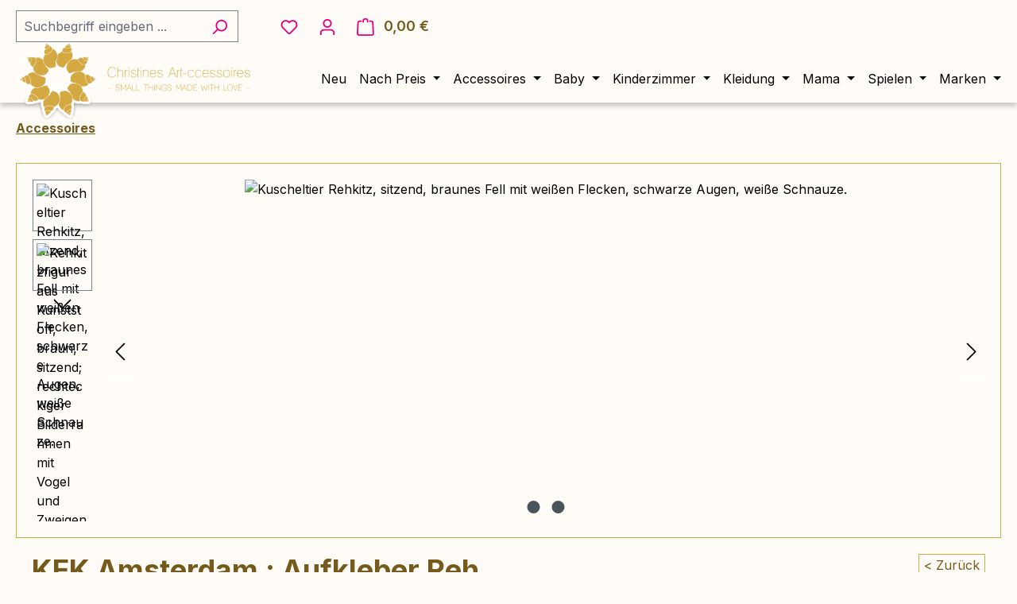

--- FILE ---
content_type: text/html; charset=UTF-8
request_url: https://christines-art-ccessoires.com/aufkleber-reh-ca10011
body_size: 27702
content:
<!DOCTYPE html>
<html lang="de-DE"
      itemscope="itemscope"
      itemtype="https://schema.org/WebPage">


    
                            
    <head>
                                        <meta charset="utf-8">
            
                            <meta name="viewport"
                      content="width=device-width, initial-scale=1, shrink-to-fit=no">
            
                            <meta name="author"
                      content="">
                <meta name="robots"
                      content="index,follow">
                <meta name="revisit-after"
                      content="15 days">
                <meta name="keywords"
                      content="KEK Amsterdam Aufkleber Reh Forest Friends">
                <meta name="description"
                      content="Kaufen Sie Aufkleber Reh im Onlineshop Christines Art-ccessoires. Wir führen liebevolle Artikel für  Babys, Kleinkindern und Mamas.">
            
                <meta property="og:type"
          content="product">
    <meta property="og:site_name"
          content="Christines Art-ccessoires">
    <meta property="og:url"
          content="https://christines-art-ccessoires.com/aufkleber-reh-ca10011">

    
                        <meta property="og:title"
                  content="KEK Amsterdam Aufkleber Reh">
            
    
                        <meta property="og:description"
                  content="Wunderschöner Reh Aufkleber, der sich leicht auf glatten Oberflächen wie Wänden oder Schränken aufkleben lässt. Das bleibt ganz Ihrer Phantasie oder der Ihres Kindes überlassen, wo der Aufkleber seinen Platz finden soll!Größe: 40 x 33 cm">
            
    <meta property="og:image"
          content="https://christines-art-ccessoires.com/media/01/8d/2d/1697793813/wallsticker_ff_deer_white.jpg?ts=1699862540">

            <meta property="product:brand"
              content="KEK Amsterdam">
    
            <meta property="product:price:amount"
          content="19.95">
    <meta property="product:price:currency"
          content="EUR">
    <meta property="product:product_link"
          content="https://christines-art-ccessoires.com/aufkleber-reh-ca10011">

    <meta name="twitter:card"
          content="product">
    <meta name="twitter:site"
          content="Christines Art-ccessoires">
    <meta name="twitter:title"
          content="KEK Amsterdam Aufkleber Reh">
    <meta name="twitter:description"
          content="Wunderschöner Reh Aufkleber, der sich leicht auf glatten Oberflächen wie Wänden oder Schränken aufkleben lässt. Das bleibt ganz Ihrer Phantasie oder der Ihres Kindes überlassen, wo der Aufkleber seinen Platz finden soll!Größe: 40 x 33 cm">
    <meta name="twitter:image"
          content="https://christines-art-ccessoires.com/media/01/8d/2d/1697793813/wallsticker_ff_deer_white.jpg?ts=1699862540">

                            <meta itemprop="copyrightHolder"
                      content="Christines Art-ccessoires">
                <meta itemprop="copyrightYear"
                      content="">
                <meta itemprop="isFamilyFriendly"
                      content="true">
                <meta itemprop="image"
                      content="https://christines-art-ccessoires.com/media/8e/19/84/1696535675/logo-desktop-2.png?ts=1696535675">
            
                                            <meta name="theme-color"
                      content="#FFFCF8">
                            
                                                

        


                    <link rel="icon" href="https://christines-art-ccessoires.com/media/d0/0c/6c/1696536227/favicon-7.ico?ts=1696536227">
        
                            
                            
                    <title itemprop="name">
                KEK Amsterdam Aufkleber Reh            </title>
        
                                                                        <link rel="stylesheet"
                      href="https://christines-art-ccessoires.com/theme/37064e2bd84df793400d2e447a468ba6/css/all.css?1769019081">
                                    
                    
    <script>
        window.features = JSON.parse('\u007B\u0022V6_5_0_0\u0022\u003Atrue,\u0022v6.5.0.0\u0022\u003Atrue,\u0022V6_6_0_0\u0022\u003Atrue,\u0022v6.6.0.0\u0022\u003Atrue,\u0022V6_7_0_0\u0022\u003Atrue,\u0022v6.7.0.0\u0022\u003Atrue,\u0022V6_8_0_0\u0022\u003Afalse,\u0022v6.8.0.0\u0022\u003Afalse,\u0022DISABLE_VUE_COMPAT\u0022\u003Atrue,\u0022disable.vue.compat\u0022\u003Atrue,\u0022ACCESSIBILITY_TWEAKS\u0022\u003Atrue,\u0022accessibility.tweaks\u0022\u003Atrue,\u0022TELEMETRY_METRICS\u0022\u003Afalse,\u0022telemetry.metrics\u0022\u003Afalse,\u0022FLOW_EXECUTION_AFTER_BUSINESS_PROCESS\u0022\u003Afalse,\u0022flow.execution.after.business.process\u0022\u003Afalse,\u0022PERFORMANCE_TWEAKS\u0022\u003Afalse,\u0022performance.tweaks\u0022\u003Afalse,\u0022CACHE_CONTEXT_HASH_RULES_OPTIMIZATION\u0022\u003Afalse,\u0022cache.context.hash.rules.optimization\u0022\u003Afalse,\u0022DEFERRED_CART_ERRORS\u0022\u003Afalse,\u0022deferred.cart.errors\u0022\u003Afalse,\u0022PRODUCT_ANALYTICS\u0022\u003Afalse,\u0022product.analytics\u0022\u003Afalse\u007D');
    </script>
        
                            
                                        
            <script>
                                    window.gtagActive = true;
                    window.gtagURL = 'https://www.googletagmanager.com/gtag/js?id=UA-81367147-1';
                                        window.controllerName = 'product';
                                        window.actionName = 'index';
                    window.activeRoute = 'frontend.detail.page';
                    window.trackOrders = '1';
                    window.gtagTrackingId = 'UA-81367147-1';
                    window.dataLayer = window.dataLayer || [];
                    window.gtagConfig = {
                        'anonymize_ip': '1',
                        'cookie_domain': 'none',
                        'cookie_prefix': '_swag_ga',
                    };

                    function gtag() { dataLayer.push(arguments); }
                            </script>
            
                        <script>
                (() => {
                    const analyticsStorageEnabled = document.cookie.split(';').some((item) => item.trim().includes('google-analytics-enabled=1'));
                    const adsEnabled = document.cookie.split(';').some((item) => item.trim().includes('google-ads-enabled=1'));

                    // Always set a default consent for consent mode v2
                    gtag('consent', 'default', {
                        'ad_user_data': adsEnabled ? 'granted' : 'denied',
                        'ad_storage': adsEnabled ? 'granted' : 'denied',
                        'ad_personalization': adsEnabled ? 'granted' : 'denied',
                        'analytics_storage': analyticsStorageEnabled ? 'granted' : 'denied'
                    });
                })();
            </script>
            

                
    <script type="text/javascript">
        var becPluginTracking = {
            controller: 'product',
            action: 'index',
            currency: 'EUR',
            serverbasedTracking: false,
            enableClientTracking: true,

                        product: {
                productNumber: 'CA10011',
                name: 'Aufkleber Reh',
                price: 19.95
            },
            
                        category: {
                name: 'Accessoires',
                id: '018b015fcc3f7205b1a8dfbac137d68a'
            },
            
            
                        
            
            
            

            fbPixelId: ''
        };

        var globalGtmData = {
            
    event: 'view_item',
    value: 19.95,
    items: [
        {
            item_id: 'CA10011',
            item_name: 'Aufkleber Reh',
            item_brand: 'KEK Amsterdam',
            item_category: 'Accessoires',
            price: 19.95,
            quantity: 1,
            discount: 0        }
    ],
    currency: 'EUR'
        }

    </script>


    
    
        
                            
            
                
                                    <script>
                    window.useDefaultCookieConsent = true;
                </script>
                    
                                     <script>
                window.activeNavigationId = '018b015fcc3f7205b1a8dfbac137d68a';
                window.activeRoute = 'frontend.detail.page';
                window.activeRouteParameters = '\u007B\u0022_httpCache\u0022\u003Atrue,\u0022productId\u0022\u003A\u0022018b0160014a70689c81a14bb454e660\u0022\u007D';
                window.router = {
                    'frontend.cart.offcanvas': '/checkout/offcanvas',
                    'frontend.cookie.offcanvas': '/cookie/offcanvas',
                    'frontend.checkout.finish.page': '/checkout/finish',
                    'frontend.checkout.info': '/widgets/checkout/info',
                    'frontend.menu.offcanvas': '/widgets/menu/offcanvas',
                    'frontend.cms.page': '/widgets/cms',
                    'frontend.cms.navigation.page': '/widgets/cms/navigation',
                    'frontend.country.country-data': '/country/country-state-data',
                    'frontend.app-system.generate-token': '/app-system/Placeholder/generate-token',
                    'frontend.gateway.context': '/gateway/context',
                    'frontend.cookie.consent.offcanvas': '/cookie/consent-offcanvas',
                    'frontend.account.login.page': '/account/login',
                    };
                window.salesChannelId = '018b015fe64870f992759478b6b46f4d';
            </script>
        

     <script>
         const currentRoutes = window.router;
         const becPluginRoutes = {
             'frontend.fb-conversion-tracking': '/fb-conversion-tracking'
         }
         window.router = Object.assign({}, currentRoutes, becPluginRoutes);

     </script>

     <script>

                  
                  
         window.linkIconConfig = {
             'linkIconEntirePage': 0,
             'linkIconInListElements': 0
         }
     </script>

 
                                <script>
                
                window.breakpoints = JSON.parse('\u007B\u0022xs\u0022\u003A0,\u0022sm\u0022\u003A576,\u0022md\u0022\u003A768,\u0022lg\u0022\u003A992,\u0022xl\u0022\u003A1200,\u0022xxl\u0022\u003A1400\u007D');
            </script>
        
                                    <script>
                    window.customerLoggedInState = 0;

                    window.wishlistEnabled = 1;
                </script>
                    
                        
                        
    <script>
        window.validationMessages = JSON.parse('\u007B\u0022required\u0022\u003A\u0022Die\u0020Eingabe\u0020darf\u0020nicht\u0020leer\u0020sein.\u0022,\u0022email\u0022\u003A\u0022Ung\\u00fcltige\u0020E\u002DMail\u002DAdresse.\u0020Die\u0020E\u002DMail\u0020ben\\u00f6tigt\u0020das\u0020Format\u0020\\\u0022nutzer\u0040beispiel.de\\\u0022.\u0022,\u0022confirmation\u0022\u003A\u0022Ihre\u0020Eingaben\u0020sind\u0020nicht\u0020identisch.\u0022,\u0022minLength\u0022\u003A\u0022Die\u0020Eingabe\u0020ist\u0020zu\u0020kurz.\u0022\u007D');
    </script>
        
                                                            <script>
                        window.themeJsPublicPath = 'https://christines-art-ccessoires.com/theme/37064e2bd84df793400d2e447a468ba6/js/';
                    </script>
                                            <script type="text/javascript" src="https://christines-art-ccessoires.com/theme/37064e2bd84df793400d2e447a468ba6/js/storefront/storefront.js?1769019081" defer></script>
                                            <script type="text/javascript" src="https://christines-art-ccessoires.com/theme/37064e2bd84df793400d2e447a468ba6/js/dne-custom-css-js/dne-custom-css-js.js?1769019081" defer></script>
                                            <script type="text/javascript" src="https://christines-art-ccessoires.com/theme/37064e2bd84df793400d2e447a468ba6/js/pickware-shipping-bundle/pickware-shipping-bundle.js?1769019081" defer></script>
                                            <script type="text/javascript" src="https://christines-art-ccessoires.com/theme/37064e2bd84df793400d2e447a468ba6/js/swag-pay-pal/swag-pay-pal.js?1769019081" defer></script>
                                            <script type="text/javascript" src="https://christines-art-ccessoires.com/theme/37064e2bd84df793400d2e447a468ba6/js/vierp-simple-sub-menu/vierp-simple-sub-menu.js?1769019081" defer></script>
                                            <script type="text/javascript" src="https://christines-art-ccessoires.com/theme/37064e2bd84df793400d2e447a468ba6/js/diga-tiles-navigation/diga-tiles-navigation.js?1769019081" defer></script>
                                            <script type="text/javascript" src="https://christines-art-ccessoires.com/theme/37064e2bd84df793400d2e447a468ba6/js/bec-plugin/bec-plugin.js?1769019081" defer></script>
                                            <script type="text/javascript" src="https://christines-art-ccessoires.com/theme/37064e2bd84df793400d2e447a468ba6/js/swag-custom-notification/swag-custom-notification.js?1769019081" defer></script>
                                                        

    
        </head>

        <body class="    is-ctl-product is-act-index is-active-route-frontend-detail-page
             accessibility 
">

            
                
    
    
            <div id="page-top" class="skip-to-content bg-primary-subtle text-primary-emphasis overflow-hidden" tabindex="-1">
            <div class="container skip-to-content-container d-flex justify-content-center visually-hidden-focusable">
                                                                                        <a href="#content-main" class="skip-to-content-link d-inline-flex text-decoration-underline m-1 p-2 fw-bold gap-2">
                                Zum Hauptinhalt springen
                            </a>
                                            
                                                                        <a href="#header-main-search-input" class="skip-to-content-link d-inline-flex text-decoration-underline m-1 p-2 fw-bold gap-2 d-none d-sm-block">
                                Zur Suche springen
                            </a>
                                            
                                                                        <a href="#main-navigation-menu" class="skip-to-content-link d-inline-flex text-decoration-underline m-1 p-2 fw-bold gap-2 d-none d-lg-block">
                                Zur Hauptnavigation springen
                            </a>
                                                                        </div>
        </div>
        
                        <noscript class="noscript-main">
                
    <div role="alert"
         aria-live="polite"
         class="alert alert-info d-flex align-items-center">

                                                                        
                                                    <span class="icon icon-info" aria-hidden="true">
                                        <svg xmlns="http://www.w3.org/2000/svg" xmlns:xlink="http://www.w3.org/1999/xlink" width="24" height="24" viewBox="0 0 24 24"><defs><path d="M12 7c.5523 0 1 .4477 1 1s-.4477 1-1 1-1-.4477-1-1 .4477-1 1-1zm1 9c0 .5523-.4477 1-1 1s-1-.4477-1-1v-5c0-.5523.4477-1 1-1s1 .4477 1 1v5zm11-4c0 6.6274-5.3726 12-12 12S0 18.6274 0 12 5.3726 0 12 0s12 5.3726 12 12zM12 2C6.4772 2 2 6.4772 2 12s4.4772 10 10 10 10-4.4772 10-10S17.5228 2 12 2z" id="icons-default-info" /></defs><use xlink:href="#icons-default-info" fill="#758CA3" fill-rule="evenodd" /></svg>
                    </span>                                                    
                                    
                    <div class="alert-content-container">
                                                    
                                                            Um unseren Shop in vollem Umfang nutzen zu können, empfehlen wir Ihnen Javascript in Ihrem Browser zu aktivieren.
                                    
                                                                </div>
            </div>
            </noscript>
        
                                
    
        <header class="header-main">
                            <div class="container">
                                    <div class="top-bar d-none d-lg-block">
        
                        </div>
    
            <div class="row align-items-center header-row">
                <div class="col-12 col-lg-auto header-logo-col d-lg-none">
            <div class="header-logo-main text-center">
                    <a class="header-logo-main-link"
               href="/"
               title="Zur Startseite gehen">
                                    <picture class="header-logo-picture d-block m-auto">
                                                                                    <source srcset="https://christines-art-ccessoires.com/media/ab/9d/46/1696535657/cac-logo-tablet.jpg?ts=1696535657"
                                        media="(min-width: 768px) and (max-width: 991px)">
                                                    
                                                                            
                                                                                    <img src="https://christines-art-ccessoires.com/media/8e/19/84/1696535675/logo-desktop-2.png?ts=1696535675"
                                     alt="Zur Startseite gehen"
                                     class="img-fluid header-logo-main-img">
                                                                        </picture>
                            </a>
            </div>
    </div>

                <div class="col-12 order-2 order-sm-1 col-sm col-lg-3 header-search-col">
        <div class="row">
            <div class="col-sm-auto d-none d-sm-block d-lg-none">
                                                                    <div class="nav-main-toggle">
                                                                            <button
                                            class="btn nav-main-toggle-btn header-actions-btn"
                                            type="button"
                                            data-off-canvas-menu="true"
                                            aria-label="Menü"
                                        >
                                                                                            <span class="icon icon-stack" aria-hidden="true">
                                        <svg xmlns="http://www.w3.org/2000/svg" xmlns:xlink="http://www.w3.org/1999/xlink" width="24" height="24" viewBox="0 0 24 24"><defs><path d="M3 13c-.5523 0-1-.4477-1-1s.4477-1 1-1h18c.5523 0 1 .4477 1 1s-.4477 1-1 1H3zm0-7c-.5523 0-1-.4477-1-1s.4477-1 1-1h18c.5523 0 1 .4477 1 1s-.4477 1-1 1H3zm0 14c-.5523 0-1-.4477-1-1s.4477-1 1-1h18c.5523 0 1 .4477 1 1s-.4477 1-1 1H3z" id="icons-default-stack" /></defs><use xlink:href="#icons-default-stack" fill="#758CA3" fill-rule="evenodd" /></svg>
                    </span>                                                                                    </button>
                                                                    </div>
                            
                            </div>
            <div class="col">
                
    <div class="collapse"
         id="searchCollapse">
        <div class="header-search my-2 m-sm-auto">
                            <form action="/search"
                      method="get"
                      data-search-widget="true"
                      data-search-widget-options="{&quot;searchWidgetMinChars&quot;:2}"
                      data-url="/suggest?search="
                      class="header-search-form js-search-form">
                                            <div class="input-group">
                                                            <input
                                    type="search"
                                    id="header-main-search-input"
                                    name="search"
                                    class="form-control header-search-input"
                                    autocomplete="off"
                                    autocapitalize="off"
                                    placeholder="Suchbegriff eingeben ..."
                                    aria-label="Suchbegriff eingeben ..."
                                    role="combobox"
                                    aria-autocomplete="list"
                                    aria-controls="search-suggest-listbox"
                                    aria-expanded="false"
                                    value="">
                            
                                                            <button type="submit"
                                        class="btn header-search-btn"
                                        aria-label="Suchen">
                                    <span class="header-search-icon">
                                        <span class="icon icon-search" aria-hidden="true">
                                        <svg xmlns="http://www.w3.org/2000/svg" xmlns:xlink="http://www.w3.org/1999/xlink" width="24" height="24" viewBox="0 0 24 24"><defs><path d="M10.0944 16.3199 4.707 21.707c-.3905.3905-1.0237.3905-1.4142 0-.3905-.3905-.3905-1.0237 0-1.4142L8.68 14.9056C7.6271 13.551 7 11.8487 7 10c0-4.4183 3.5817-8 8-8s8 3.5817 8 8-3.5817 8-8 8c-1.8487 0-3.551-.627-4.9056-1.6801zM15 16c3.3137 0 6-2.6863 6-6s-2.6863-6-6-6-6 2.6863-6 6 2.6863 6 6 6z" id="icons-default-search" /></defs><use xlink:href="#icons-default-search" fill="#758CA3" fill-rule="evenodd" /></svg>
                    </span>                                    </span>
                                </button>
                            
                                                            <button class="btn header-close-btn js-search-close-btn d-none"
                                        type="button"
                                        aria-label="Die Dropdown-Suche schließen">
                                    <span class="header-close-icon">
                                        <span class="icon icon-x" aria-hidden="true">
                                        <svg xmlns="http://www.w3.org/2000/svg" xmlns:xlink="http://www.w3.org/1999/xlink" width="24" height="24" viewBox="0 0 24 24"><defs><path d="m10.5858 12-7.293-7.2929c-.3904-.3905-.3904-1.0237 0-1.4142.3906-.3905 1.0238-.3905 1.4143 0L12 10.5858l7.2929-7.293c.3905-.3904 1.0237-.3904 1.4142 0 .3905.3906.3905 1.0238 0 1.4143L13.4142 12l7.293 7.2929c.3904.3905.3904 1.0237 0 1.4142-.3906.3905-1.0238.3905-1.4143 0L12 13.4142l-7.2929 7.293c-.3905.3904-1.0237.3904-1.4142 0-.3905-.3906-.3905-1.0238 0-1.4143L10.5858 12z" id="icons-default-x" /></defs><use xlink:href="#icons-default-x" fill="#758CA3" fill-rule="evenodd" /></svg>
                    </span>                                    </span>
                                </button>
                                                    </div>
                                    </form>
                    </div>
    </div>
            </div>
        </div>
    </div>

                            <div class="col-12 order-1 col-sm-auto order-sm-2 header-actions-col">
                    <div class="row g-0">
                                                    <div class="col d-sm-none">
                                <div class="menu-button">
                                                                            <button
                                            class="btn nav-main-toggle-btn header-actions-btn"
                                            type="button"
                                            data-off-canvas-menu="true"
                                            aria-label="Menü"
                                        >
                                                                                            <span class="icon icon-stack" aria-hidden="true">
                                        <svg xmlns="http://www.w3.org/2000/svg" xmlns:xlink="http://www.w3.org/1999/xlink" width="24" height="24" viewBox="0 0 24 24"><use xlink:href="#icons-default-stack" fill="#758CA3" fill-rule="evenodd" /></svg>
                    </span>                                                                                    </button>
                                                                    </div>
                            </div>
                        
                                                    <div class="col-auto d-sm-none">
                                <div class="search-toggle">
                                    <button class="btn header-actions-btn search-toggle-btn js-search-toggle-btn collapsed"
                                            type="button"
                                            data-bs-toggle="collapse"
                                            data-bs-target="#searchCollapse"
                                            aria-expanded="false"
                                            aria-controls="searchCollapse"
                                            aria-label="Suchen">
                                        <span class="icon icon-search" aria-hidden="true">
                                        <svg xmlns="http://www.w3.org/2000/svg" xmlns:xlink="http://www.w3.org/1999/xlink" width="24" height="24" viewBox="0 0 24 24"><use xlink:href="#icons-default-search" fill="#758CA3" fill-rule="evenodd" /></svg>
                    </span>                                    </button>
                                </div>
                            </div>
                        
                                                                                    <div class="col-auto">
                                    <div class="header-wishlist">
                                        <a class="btn header-wishlist-btn header-actions-btn"
                                           href="/wishlist"
                                           title="Merkzettel"
                                           aria-labelledby="wishlist-basket-live-area"
                                        >
                                                
            <span class="header-wishlist-icon">
            <span class="icon icon-heart" aria-hidden="true">
                                        <svg xmlns="http://www.w3.org/2000/svg" xmlns:xlink="http://www.w3.org/1999/xlink" width="24" height="24" viewBox="0 0 24 24"><defs><path d="M20.0139 12.2998c1.8224-1.8224 1.8224-4.7772 0-6.5996-1.8225-1.8225-4.7772-1.8225-6.5997 0L12 7.1144l-1.4142-1.4142c-1.8225-1.8225-4.7772-1.8225-6.5997 0-1.8224 1.8224-1.8224 4.7772 0 6.5996l7.519 7.519a.7.7 0 0 0 .9899 0l7.5189-7.519zm1.4142 1.4142-7.519 7.519c-1.0543 1.0544-2.7639 1.0544-3.8183 0L2.572 13.714c-2.6035-2.6035-2.6035-6.8245 0-9.428 2.6035-2.6035 6.8246-2.6035 9.4281 0 2.6035-2.6035 6.8246-2.6035 9.428 0 2.6036 2.6035 2.6036 6.8245 0 9.428z" id="icons-default-heart" /></defs><use xlink:href="#icons-default-heart" fill="#758CA3" fill-rule="evenodd" /></svg>
                    </span>        </span>
    
    
    
    <span class="badge bg-primary header-wishlist-badge"
          id="wishlist-basket"
          data-wishlist-storage="true"
          data-wishlist-storage-options="{&quot;listPath&quot;:&quot;\/wishlist\/list&quot;,&quot;mergePath&quot;:&quot;\/wishlist\/merge&quot;,&quot;pageletPath&quot;:&quot;\/wishlist\/merge\/pagelet&quot;}"
          data-wishlist-widget="true"
          data-wishlist-widget-options="{&quot;showCounter&quot;:true}"
          aria-labelledby="wishlist-basket-live-area"
    ></span>

    <span class="visually-hidden"
          id="wishlist-basket-live-area"
          data-wishlist-live-area-text="Du hast %counter% Produkte auf dem Merkzettel"
          aria-live="polite"
    ></span>
                                        </a>
                                    </div>
                                </div>
                                                    
                                                    <div class="col-auto">
                                <div class="account-menu">
                                        <div class="dropdown">
                    <button class="btn account-menu-btn header-actions-btn"
                    type="button"
                    id="accountWidget"
                    data-account-menu="true"
                    data-bs-toggle="dropdown"
                    aria-haspopup="true"
                    aria-expanded="false"
                    aria-label="Ihr Konto"
                    title="Ihr Konto">
                <span class="icon icon-avatar" aria-hidden="true">
                                        <svg xmlns="http://www.w3.org/2000/svg" xmlns:xlink="http://www.w3.org/1999/xlink" width="24" height="24" viewBox="0 0 24 24"><defs><path d="M12 3C9.7909 3 8 4.7909 8 7c0 2.2091 1.7909 4 4 4 2.2091 0 4-1.7909 4-4 0-2.2091-1.7909-4-4-4zm0-2c3.3137 0 6 2.6863 6 6s-2.6863 6-6 6-6-2.6863-6-6 2.6863-6 6-6zM4 22.099c0 .5523-.4477 1-1 1s-1-.4477-1-1V20c0-2.7614 2.2386-5 5-5h10.0007c2.7614 0 5 2.2386 5 5v2.099c0 .5523-.4477 1-1 1s-1-.4477-1-1V20c0-1.6569-1.3431-3-3-3H7c-1.6569 0-3 1.3431-3 3v2.099z" id="icons-default-avatar" /></defs><use xlink:href="#icons-default-avatar" fill="#758CA3" fill-rule="evenodd" /></svg>
                    </span>            </button>
        
                    <div class="dropdown-menu dropdown-menu-end account-menu-dropdown js-account-menu-dropdown"
                 aria-labelledby="accountWidget">
                

        
            <div class="offcanvas-header">
                            <button class="btn btn-secondary offcanvas-close js-offcanvas-close">
                                            <span class="icon icon-x icon-sm" aria-hidden="true">
                                        <svg xmlns="http://www.w3.org/2000/svg" xmlns:xlink="http://www.w3.org/1999/xlink" width="24" height="24" viewBox="0 0 24 24"><use xlink:href="#icons-default-x" fill="#758CA3" fill-rule="evenodd" /></svg>
                    </span>                    
                                            Menü schließen
                                    </button>
                    </div>
    
            <div class="offcanvas-body">
                <div class="account-menu">
                                    <div class="dropdown-header account-menu-header">
                    Ihr Konto
                </div>
                    
                                    <div class="account-menu-login">
                                            <a href="/account/login"
                           title="Anmelden"
                           class="btn btn-primary account-menu-login-button">
                            Anmelden
                        </a>
                    
                                            <div class="account-menu-register">
                            oder
                            <a href="/account/login"
                               title="Registrieren">
                                registrieren
                            </a>
                        </div>
                                    </div>
                    
                    <div class="account-menu-links">
                    <div class="header-account-menu">
        <div class="card account-menu-inner">
                                        
                                                <nav class="list-group list-group-flush account-aside-list-group">
                                                                                    <a href="/account"
                                   title="Übersicht"
                                   class="list-group-item list-group-item-action account-aside-item"
                                   >
                                    Übersicht
                                </a>
                            
                                                            <a href="/account/profile"
                                   title="Persönliches Profil"
                                   class="list-group-item list-group-item-action account-aside-item"
                                   >
                                    Persönliches Profil
                                </a>
                            
                                                                                                                            <a href="/account/address"
                                   title="Adressen"
                                   class="list-group-item list-group-item-action account-aside-item"
                                   >
                                    Adressen
                                </a>
                            
                                                            <a href="/account/order"
                                   title="Bestellungen"
                                   class="list-group-item list-group-item-action account-aside-item"
                                   >
                                    Bestellungen
                                </a>
                                                                        </nav>
                            
                                                </div>
    </div>
            </div>
            </div>
        </div>
                </div>
            </div>
                                </div>
                            </div>
                        
                                                    <div class="col-auto">
                                <div
                                    class="header-cart"
                                    data-off-canvas-cart="true"
                                >
                                    <a
                                        class="btn header-cart-btn header-actions-btn"
                                        href="/checkout/cart"
                                        data-cart-widget="true"
                                        title="Warenkorb"
                                        aria-labelledby="cart-widget-aria-label"
                                        aria-haspopup="true"
                                    >
                                            <span class="header-cart-icon">
        <span class="icon icon-bag" aria-hidden="true">
                                        <svg xmlns="http://www.w3.org/2000/svg" xmlns:xlink="http://www.w3.org/1999/xlink" width="24" height="24" viewBox="0 0 24 24"><defs><path d="M5.892 3c.5523 0 1 .4477 1 1s-.4477 1-1 1H3.7895a1 1 0 0 0-.9986.9475l-.7895 15c-.029.5515.3946 1.0221.9987 1.0525h17.8102c.5523 0 1-.4477.9986-1.0525l-.7895-15A1 1 0 0 0 20.0208 5H17.892c-.5523 0-1-.4477-1-1s.4477-1 1-1h2.1288c1.5956 0 2.912 1.249 2.9959 2.8423l.7894 15c.0035.0788.0035.0788.0042.1577 0 1.6569-1.3432 3-3 3H3c-.079-.0007-.079-.0007-.1577-.0041-1.6546-.0871-2.9253-1.499-2.8382-3.1536l.7895-15C.8775 4.249 2.1939 3 3.7895 3H5.892zm4 2c0 .5523-.4477 1-1 1s-1-.4477-1-1V3c0-1.6569 1.3432-3 3-3h2c1.6569 0 3 1.3431 3 3v2c0 .5523-.4477 1-1 1s-1-.4477-1-1V3c0-.5523-.4477-1-1-1h-2c-.5523 0-1 .4477-1 1v2z" id="icons-default-bag" /></defs><use xlink:href="#icons-default-bag" fill="#758CA3" fill-rule="evenodd" /></svg>
                    </span>    </span>
        <span class="header-cart-total d-none d-sm-inline-block ms-sm-2">
        0,00 €
    </span>

        <span
        class="visually-hidden"
        id="cart-widget-aria-label"
    >
        Warenkorb enthält 0 Positionen. Der Gesamtwert beträgt 0,00 €.
    </span>
                                    </a>
                                </div>
                            </div>
                                            </div>
                </div>
                    </div>
                    </div>
                    </header>
    
            <div class="nav-main">
                                <div class="container">
                
        <div class="header-logo-main-nav d-none d-md-block">
        <a class="header-logo-main-link"
           href="/"
           title="Zur Startseite gehen">
                            <picture class="header-logo-picture">
                                                                        <source srcset="https://christines-art-ccessoires.com/media/ab/9d/46/1696535657/cac-logo-tablet.jpg?ts=1696535657"
                                    media="(min-width: 768px) and (max-width: 991px)">
                                            
                                                                
                                                                        <img src="https://christines-art-ccessoires.com/media/8e/19/84/1696535675/logo-desktop-2.png?ts=1696535675"
                                 alt="Zur Startseite gehen"
                                 class="img-fluid header-logo-main-img">
                                                            </picture>
                    </a>
    </div>

                    <nav class="navbar navbar-expand-lg main-navigation-menu"
                 id="main-navigation-menu"
                 itemscope="itemscope"
                 itemtype="https://schema.org/SiteNavigationElement"
                 data-navbar="true"
                 data-navbar-options="{&quot;pathIdList&quot;:[]}"
                 aria-label="Hauptnavigation">
                <div class="collapse navbar-collapse" id="main_nav">
                    <ul class="navbar-nav main-navigation-menu-list flex-wrap">
                        
                            
                                                                                                                                                                                                                    
                                                                                                            <li class="nav-item nav-item-018b015fcc3e71a2b2b66abc8537d95e ">
                                                                                            <a class="nav-link nav-item-018b015fcc3e71a2b2b66abc8537d95e-link root main-navigation-link p-2"
                                                   href="https://christines-art-ccessoires.com/neu/"
                                                                                                                                                         itemprop="url"
                                                   title="Neu"
                                                >
                                                                                                            <span itemprop="name" class="main-navigation-link-text">Neu</span>
                                                                                                    </a>
                                            
                                                                                    </li>
                                                                                                                                                                                                                                                                
                                                                                                            <li class="nav-item nav-item-018b015fcc3f7205b1a8dfbabcc0c83c dropdown position-static">
                                                                                            <a class="nav-link nav-item-018b015fcc3f7205b1a8dfbabcc0c83c-link root main-navigation-link p-2 dropdown-toggle"
                                                   href="#"
                                                   data-bs-toggle="dropdown"                                                                                                      itemprop="url"
                                                   title="Nach Preis"
                                                >
                                                                                                            <span itemprop="name" class="main-navigation-link-text">Nach Preis</span>
                                                                                                    </a>
                                            
                                                                                                                                                <div class="dropdown-menu w-100 p-4">
                                                                
    

        <div class="row navigation-flyout-content g-0">
                                    <div class="col">
                    <div class="">
                                                        
                
    <div class="row navigation-flyout-categories is-level-0">
                                                        
                <div>
                                                                        <a class="nav-item nav-item-018b015fd8cf72c18f2a5cf4cc1d3a9d nav-link nav-item-018b015fd8cf72c18f2a5cf4cc1d3a9d-link navigation-flyout-link is-level-0"
                               href="https://christines-art-ccessoires.com/nach-preis/bis-10/"
                               itemprop="url"
                                                              title="Bis 10 €">
                                <span itemprop="name">Bis 10 €</span>
                            </a>
                                            
        
                                                                
            </div>
                                                        
                <div>
                                                                        <a class="nav-item nav-item-018b015fd8cf72c18f2a5cf4d160ad2c nav-link nav-item-018b015fd8cf72c18f2a5cf4d160ad2c-link navigation-flyout-link is-level-0"
                               href="https://christines-art-ccessoires.com/nach-preis/bis-20/"
                               itemprop="url"
                                                              title="Bis 20 €">
                                <span itemprop="name">Bis 20 €</span>
                            </a>
                                            
        
                                                                
            </div>
                                                        
                <div>
                                                                        <a class="nav-item nav-item-018b015fd8cf72c18f2a5cf4d6085355 nav-link nav-item-018b015fd8cf72c18f2a5cf4d6085355-link navigation-flyout-link is-level-0"
                               href="https://christines-art-ccessoires.com/nach-preis/bis-30/"
                               itemprop="url"
                                                              title="Bis 30 €">
                                <span itemprop="name">Bis 30 €</span>
                            </a>
                                            
        
                                                                
            </div>
                                                        
                <div>
                                                                        <a class="nav-item nav-item-018b015fd8cf72c18f2a5cf4dad419d0 nav-link nav-item-018b015fd8cf72c18f2a5cf4dad419d0-link navigation-flyout-link is-level-0"
                               href="https://christines-art-ccessoires.com/nach-preis/bis-50/"
                               itemprop="url"
                                                              title="Bis 50 €">
                                <span itemprop="name">Bis 50 €</span>
                            </a>
                                            
        
                                                                
            </div>
                                                        
                <div>
                                                                        <a class="nav-item nav-item-018b015fd8d0722dace587913f6ac7c6 nav-link nav-item-018b015fd8d0722dace587913f6ac7c6-link navigation-flyout-link is-level-0"
                               href="https://christines-art-ccessoires.com/nach-preis/bis-100/"
                               itemprop="url"
                                                              title="Bis 100 €">
                                <span itemprop="name">Bis 100 €</span>
                            </a>
                                            
        
                                                                
            </div>
                                                        
                <div>
                                                                        <a class="nav-item nav-item-018b015fd8d0722dace58791434c2de6 nav-link nav-item-018b015fd8d0722dace58791434c2de6-link navigation-flyout-link is-level-0"
                               href="https://christines-art-ccessoires.com/nach-preis/ab-100/"
                               itemprop="url"
                                                              title="Ab 100 €">
                                <span itemprop="name">Ab 100 €</span>
                            </a>
                                            
        
                                                                
            </div>
            </div>
                                            </div>
                </div>
            
        
                                                
            </div>
                                                    </div>
                                                                                                                                    </li>
                                                                                                                                                                                                                                                                
                                                                                                            <li class="nav-item nav-item-018b015fcc3f7205b1a8dfbac137d68a dropdown position-static">
                                                                                            <a class="nav-link nav-item-018b015fcc3f7205b1a8dfbac137d68a-link root main-navigation-link p-2 dropdown-toggle"
                                                   href="https://christines-art-ccessoires.com/accessoires/"
                                                   data-bs-toggle="dropdown"                                                                                                      itemprop="url"
                                                   title="Accessoires"
                                                >
                                                                                                            <span itemprop="name" class="main-navigation-link-text">Accessoires</span>
                                                                                                    </a>
                                            
                                                                                                                                                <div class="dropdown-menu w-100 p-4">
                                                                
    

        <div class="row navigation-flyout-content g-0">
                                    <div class="col">
                    <div class="">
                                                        
                
    <div class="row navigation-flyout-categories is-level-0">
                                                        
                <div>
                                                                        <a class="nav-item nav-item-018b015fd5137243892a04a13b0566b1 nav-link nav-item-018b015fd5137243892a04a13b0566b1-link navigation-flyout-link is-level-0"
                               href="https://christines-art-ccessoires.com/accessoires/alles-andere-schoene/"
                               itemprop="url"
                                                              title="Alles andere Schöne">
                                <span itemprop="name">Alles andere Schöne</span>
                            </a>
                                            
        
                                                                
            </div>
                                                        
                <div>
                                                                        <a class="nav-item nav-item-018b015fd51473bb88500796f6d849ea nav-link nav-item-018b015fd51473bb88500796f6d849ea-link navigation-flyout-link is-level-0"
                               href="https://christines-art-ccessoires.com/accessoires/am-tisch/"
                               itemprop="url"
                                                              title="Am Tisch">
                                <span itemprop="name">Am Tisch</span>
                            </a>
                                            
        
                                                                
            </div>
                                                        
                <div>
                                                                        <a class="nav-item nav-item-018b015fd51473bb88500796fa25ccbb nav-link nav-item-018b015fd51473bb88500796fa25ccbb-link navigation-flyout-link is-level-0"
                               href="https://christines-art-ccessoires.com/accessoires/anstecker-pins-patches/"
                               itemprop="url"
                                                              title="Anstecker / Pins / Patches">
                                <span itemprop="name">Anstecker / Pins / Patches</span>
                            </a>
                                            
        
                                                                
            </div>
                                                        
                <div>
                                                                        <a class="nav-item nav-item-018b015fd51473bb88500796ff6cef01 nav-link nav-item-018b015fd51473bb88500796ff6cef01-link navigation-flyout-link is-level-0"
                               href="https://christines-art-ccessoires.com/accessoires/aufkleber-tapes/"
                               itemprop="url"
                                                              title="Aufkleber / Tapes">
                                <span itemprop="name">Aufkleber / Tapes</span>
                            </a>
                                            
        
                                                                
            </div>
                                                        
                <div>
                                                                        <a class="nav-item nav-item-018b015fd51572cb92ad0d3592c96a66 nav-link nav-item-018b015fd51572cb92ad0d3592c96a66-link navigation-flyout-link is-level-0"
                               href="https://christines-art-ccessoires.com/accessoires/bernsteinschmuck/"
                               itemprop="url"
                                                              title="Bernsteinschmuck">
                                <span itemprop="name">Bernsteinschmuck</span>
                            </a>
                                            
        
                                                                
            </div>
                                                        
                <div>
                                                                        <a class="nav-item nav-item-018b015fd51572cb92ad0d3597ba2234 nav-link nav-item-018b015fd51572cb92ad0d3597ba2234-link navigation-flyout-link is-level-0"
                               href="https://christines-art-ccessoires.com/accessoires/geldboersen/"
                               itemprop="url"
                                                              title="Geldbörsen">
                                <span itemprop="name">Geldbörsen</span>
                            </a>
                                            
        
                                                                
            </div>
                                                        
                <div>
                                                                        <a class="nav-item nav-item-018b015fd8c772af86607c40bbf918b3 nav-link nav-item-018b015fd8c772af86607c40bbf918b3-link navigation-flyout-link is-level-0"
                               href="https://christines-art-ccessoires.com/accessoires/geschenkpapier-geschenktueten/"
                               itemprop="url"
                                                              title="Geschenkpapier / Geschenktüten">
                                <span itemprop="name">Geschenkpapier / Geschenktüten</span>
                            </a>
                                            
        
                                                                
            </div>
                                                        
                <div>
                                                                        <a class="nav-item nav-item-018b015fd8ca7147b49fe4708cc816cf nav-link nav-item-018b015fd8ca7147b49fe4708cc816cf-link navigation-flyout-link is-level-0"
                               href="https://christines-art-ccessoires.com/accessoires/girlanden/"
                               itemprop="url"
                                                              title="Girlanden">
                                <span itemprop="name">Girlanden</span>
                            </a>
                                            
        
                                                                
            </div>
                                                        
                <div>
                                                                        <a class="nav-item nav-item-018b015fd8ca7147b49fe47090e5a6c4 nav-link nav-item-018b015fd8ca7147b49fe47090e5a6c4-link navigation-flyout-link is-level-0"
                               href="https://christines-art-ccessoires.com/accessoires/haarschmuck/"
                               itemprop="url"
                                                              title="Haarschmuck">
                                <span itemprop="name">Haarschmuck</span>
                            </a>
                                            
        
                                                                
            </div>
                                                        
                <div>
                                                                        <a class="nav-item nav-item-018b015fd8ca7147b49fe470949498fe nav-link nav-item-018b015fd8ca7147b49fe470949498fe-link navigation-flyout-link is-level-0"
                               href="https://christines-art-ccessoires.com/accessoires/handmade-slime/"
                               itemprop="url"
                                                              title="Handmade Slime">
                                <span itemprop="name">Handmade Slime</span>
                            </a>
                                            
        
                                                                
            </div>
                                                        
                <div>
                                                                        <a class="nav-item nav-item-018b015fd8cb7090b1111b3c4456337b nav-link nav-item-018b015fd8cb7090b1111b3c4456337b-link navigation-flyout-link is-level-0"
                               href="https://christines-art-ccessoires.com/accessoires/karten-postkarten/"
                               itemprop="url"
                                                              title="Karten / Postkarten">
                                <span itemprop="name">Karten / Postkarten</span>
                            </a>
                                            
        
                                                                
            </div>
                                                        
                <div>
                                                                        <a class="nav-item nav-item-018b015fd8cb7090b1111b3c481025b3 nav-link nav-item-018b015fd8cb7090b1111b3c481025b3-link navigation-flyout-link is-level-0"
                               href="https://christines-art-ccessoires.com/accessoires/kerzen/"
                               itemprop="url"
                                                              title="Kerzen">
                                <span itemprop="name">Kerzen</span>
                            </a>
                                            
        
                                                                
            </div>
                                                        
                <div>
                                                                        <a class="nav-item nav-item-018b015fd8cb7090b1111b3c4d4e054d nav-link nav-item-018b015fd8cb7090b1111b3c4d4e054d-link navigation-flyout-link is-level-0"
                               href="https://christines-art-ccessoires.com/accessoires/kinderschmuck/"
                               itemprop="url"
                                                              title="Kinderschmuck">
                                <span itemprop="name">Kinderschmuck</span>
                            </a>
                                            
        
                                                                            
    
    <div class="navigation-flyout-categories is-level-1">
                                                        
                <div>
                                                                        <a class="nav-item nav-item-018b015fd8d470ac8028cc2a5cbf51e2 nav-link nav-item-018b015fd8d470ac8028cc2a5cbf51e2-link navigation-flyout-link is-level-1"
                               href="https://christines-art-ccessoires.com/accessoires/kinderschmuck/ketten/"
                               itemprop="url"
                                                              title="Ketten">
                                <span itemprop="name">Ketten</span>
                            </a>
                                            
        
                                                                
            </div>
                                                        
                <div>
                                                                        <a class="nav-item nav-item-018b015fd8d470ac8028cc2a60a2f803 nav-link nav-item-018b015fd8d470ac8028cc2a60a2f803-link navigation-flyout-link is-level-1"
                               href="https://christines-art-ccessoires.com/accessoires/kinderschmuck/armbaender/"
                               itemprop="url"
                                                              title="Armbänder">
                                <span itemprop="name">Armbänder</span>
                            </a>
                                            
        
                                                                
            </div>
                                                        
                <div>
                                                                        <a class="nav-item nav-item-018b015fd8d470ac8028cc2a64a32378 nav-link nav-item-018b015fd8d470ac8028cc2a64a32378-link navigation-flyout-link is-level-1"
                               href="https://christines-art-ccessoires.com/accessoires/kinderschmuck/ohrclips/"
                               itemprop="url"
                                                              title="Ohrclips">
                                <span itemprop="name">Ohrclips</span>
                            </a>
                                            
        
                                                                
            </div>
                                                        
                <div>
                                                                        <a class="nav-item nav-item-018b015fd8d470ac8028cc2a6aa03b87 nav-link nav-item-018b015fd8d470ac8028cc2a6aa03b87-link navigation-flyout-link is-level-1"
                               href="https://christines-art-ccessoires.com/accessoires/kinderschmuck/ringe/"
                               itemprop="url"
                                                              title="Ringe">
                                <span itemprop="name">Ringe</span>
                            </a>
                                            
        
                                                                
            </div>
            </div>
                                            
            </div>
                                                        
                <div>
                                                                        <a class="nav-item nav-item-018b015fd8cb7090b1111b3c52b10f5b nav-link nav-item-018b015fd8cb7090b1111b3c52b10f5b-link navigation-flyout-link is-level-0"
                               href="https://christines-art-ccessoires.com/accessoires/kuehlpacks/"
                               itemprop="url"
                                                              title="Kühlpacks">
                                <span itemprop="name">Kühlpacks</span>
                            </a>
                                            
        
                                                                
            </div>
                                                        
                <div>
                                                                        <a class="nav-item nav-item-018b015fd8cc73e2ba635ec6d1fa0e13 nav-link nav-item-018b015fd8cc73e2ba635ec6d1fa0e13-link navigation-flyout-link is-level-0"
                               href="https://christines-art-ccessoires.com/accessoires/lippenpflege/"
                               itemprop="url"
                                                              title="Lippenpflege">
                                <span itemprop="name">Lippenpflege</span>
                            </a>
                                            
        
                                                                
            </div>
                                                        
                <div>
                                                                        <a class="nav-item nav-item-018b015fd8cc73e2ba635ec6d6f15212 nav-link nav-item-018b015fd8cc73e2ba635ec6d6f15212-link navigation-flyout-link is-level-0"
                               href="https://christines-art-ccessoires.com/accessoires/papierkunst-papierdeko/"
                               itemprop="url"
                                                              title="Papierkunst / Papierdeko">
                                <span itemprop="name">Papierkunst / Papierdeko</span>
                            </a>
                                            
        
                                                                
            </div>
                                                        
                <div>
                                                                        <a class="nav-item nav-item-018b015fd8cc73e2ba635ec6dc8c4745 nav-link nav-item-018b015fd8cc73e2ba635ec6dc8c4745-link navigation-flyout-link is-level-0"
                               href="https://christines-art-ccessoires.com/accessoires/partyartikel/"
                               itemprop="url"
                                                              title="Partyartikel">
                                <span itemprop="name">Partyartikel</span>
                            </a>
                                            
        
                                                                
            </div>
                                                        
                <div>
                                                                        <a class="nav-item nav-item-018b015fd8cc73e2ba635ec6e2b2bb5a nav-link nav-item-018b015fd8cc73e2ba635ec6e2b2bb5a-link navigation-flyout-link is-level-0"
                               href="https://christines-art-ccessoires.com/accessoires/schulkram/"
                               itemprop="url"
                                                              title="Schulkram">
                                <span itemprop="name">Schulkram</span>
                            </a>
                                            
        
                                                                
            </div>
                                                        
                <div>
                                                                        <a class="nav-item nav-item-018b015fd8cd73839e1245f7b48f0e7b nav-link nav-item-018b015fd8cd73839e1245f7b48f0e7b-link navigation-flyout-link is-level-0"
                               href="https://christines-art-ccessoires.com/accessoires/sonnenbrillen/"
                               itemprop="url"
                                                              title="Sonnenbrillen">
                                <span itemprop="name">Sonnenbrillen</span>
                            </a>
                                            
        
                                                                
            </div>
                                                        
                <div>
                                                                        <a class="nav-item nav-item-018b015fd8cd73839e1245f7b89fba1a nav-link nav-item-018b015fd8cd73839e1245f7b89fba1a-link navigation-flyout-link is-level-0"
                               href="https://christines-art-ccessoires.com/accessoires/stifte-stifteetui-radierer/"
                               itemprop="url"
                                                              title="Stifte / Stifteetui / Radierer">
                                <span itemprop="name">Stifte / Stifteetui / Radierer</span>
                            </a>
                                            
        
                                                                
            </div>
                                                        
                <div>
                                                                        <a class="nav-item nav-item-018b015fd8cd73839e1245f7bcf5a46d nav-link nav-item-018b015fd8cd73839e1245f7bcf5a46d-link navigation-flyout-link is-level-0"
                               href="https://christines-art-ccessoires.com/accessoires/taschen-rucksaecke/"
                               itemprop="url"
                                                              title="Taschen / Rucksäcke">
                                <span itemprop="name">Taschen / Rucksäcke</span>
                            </a>
                                            
        
                                                                
            </div>
                                                        
                <div>
                                                                        <a class="nav-item nav-item-018b015fd8ce728ba6cf1af69d3e0644 nav-link nav-item-018b015fd8ce728ba6cf1af69d3e0644-link navigation-flyout-link is-level-0"
                               href="https://christines-art-ccessoires.com/accessoires/tattoos/"
                               itemprop="url"
                                                              title="Tattoos">
                                <span itemprop="name">Tattoos</span>
                            </a>
                                            
        
                                                                
            </div>
                                                        
                <div>
                                                                        <a class="nav-item nav-item-018b015fd8ce728ba6cf1af6a2fccdb1 nav-link nav-item-018b015fd8ce728ba6cf1af6a2fccdb1-link navigation-flyout-link is-level-0"
                               href="https://christines-art-ccessoires.com/accessoires/zahnfee/"
                               itemprop="url"
                                                              title="Zahnfee">
                                <span itemprop="name">Zahnfee</span>
                            </a>
                                            
        
                                                                
            </div>
            </div>
                                            </div>
                </div>
            
        
                                                
            </div>
                                                    </div>
                                                                                                                                    </li>
                                                                                                                                                                                                                                                                
                                                                                                            <li class="nav-item nav-item-018b015fcc3f7205b1a8dfbac6348dd0 dropdown position-static">
                                                                                            <a class="nav-link nav-item-018b015fcc3f7205b1a8dfbac6348dd0-link root main-navigation-link p-2 dropdown-toggle"
                                                   href="https://christines-art-ccessoires.com/baby/"
                                                   data-bs-toggle="dropdown"                                                                                                      itemprop="url"
                                                   title="Baby"
                                                >
                                                                                                            <span itemprop="name" class="main-navigation-link-text">Baby</span>
                                                                                                    </a>
                                            
                                                                                                                                                <div class="dropdown-menu w-100 p-4">
                                                                
    

        <div class="row navigation-flyout-content g-0">
                                    <div class="col">
                    <div class="">
                                                        
                
    <div class="row navigation-flyout-categories is-level-0">
                                                        
                <div>
                                                                        <a class="nav-item nav-item-018b015fd50e728988c698807bb1c30d nav-link nav-item-018b015fd50e728988c698807bb1c30d-link navigation-flyout-link is-level-0"
                               href="https://christines-art-ccessoires.com/baby/am-tisch/"
                               itemprop="url"
                                                              title="Am Tisch">
                                <span itemprop="name">Am Tisch</span>
                            </a>
                                            
        
                                                                
            </div>
                                                        
                <div>
                                                                        <a class="nav-item nav-item-018b015fd50e728988c698807f744f39 nav-link nav-item-018b015fd50e728988c698807f744f39-link navigation-flyout-link is-level-0"
                               href="https://christines-art-ccessoires.com/baby/decken-tuecher/"
                               itemprop="url"
                                                              title="Decken / Tücher">
                                <span itemprop="name">Decken / Tücher</span>
                            </a>
                                            
        
                                                                
            </div>
                                                        
                <div>
                                                                        <a class="nav-item nav-item-018b015fd50e728988c69880845964c1 nav-link nav-item-018b015fd50e728988c69880845964c1-link navigation-flyout-link is-level-0"
                               href="https://christines-art-ccessoires.com/baby/dekoration/"
                               itemprop="url"
                                                              title="Dekoration">
                                <span itemprop="name">Dekoration</span>
                            </a>
                                            
        
                                                                
            </div>
                                                        
                <div>
                                                                        <a class="nav-item nav-item-018b015fd50e728988c69880890db505 nav-link nav-item-018b015fd50e728988c69880890db505-link navigation-flyout-link is-level-0"
                               href="https://christines-art-ccessoires.com/baby/kleidung/"
                               itemprop="url"
                                                              title="Kleidung">
                                <span itemprop="name">Kleidung</span>
                            </a>
                                            
        
                                                                
            </div>
                                                        
                <div>
                                                                        <a class="nav-item nav-item-018b015fd50f733596f49d60772313c5 nav-link nav-item-018b015fd50f733596f49d60772313c5-link navigation-flyout-link is-level-0"
                               href="https://christines-art-ccessoires.com/baby/mobiles/"
                               itemprop="url"
                                                              title="Mobiles">
                                <span itemprop="name">Mobiles</span>
                            </a>
                                            
        
                                                                
            </div>
                                                        
                <div>
                                                                        <a class="nav-item nav-item-018b015fd50f733596f49d607c6a5e71 nav-link nav-item-018b015fd50f733596f49d607c6a5e71-link navigation-flyout-link is-level-0"
                               href="https://christines-art-ccessoires.com/baby/spieluhr/"
                               itemprop="url"
                                                              title="Spieluhr">
                                <span itemprop="name">Spieluhr</span>
                            </a>
                                            
        
                                                                
            </div>
                                                        
                <div>
                                                                        <a class="nav-item nav-item-018b015fd50f733596f49d6080276724 nav-link nav-item-018b015fd50f733596f49d6080276724-link navigation-flyout-link is-level-0"
                               href="https://christines-art-ccessoires.com/baby/rasseln-babyspielzeug/"
                               itemprop="url"
                                                              title="Rasseln / Babyspielzeug">
                                <span itemprop="name">Rasseln / Babyspielzeug</span>
                            </a>
                                            
        
                                                                
            </div>
                                                        
                <div>
                                                                        <a class="nav-item nav-item-018b015fd510709b8b431ad8ed471c00 nav-link nav-item-018b015fd510709b8b431ad8ed471c00-link navigation-flyout-link is-level-0"
                               href="https://christines-art-ccessoires.com/baby/schuhe/"
                               itemprop="url"
                                                              title="Schuhe">
                                <span itemprop="name">Schuhe</span>
                            </a>
                                            
        
                                                                
            </div>
                                                        
                <div>
                                                                        <a class="nav-item nav-item-018b015fd510709b8b431ad8f28db64f nav-link nav-item-018b015fd510709b8b431ad8f28db64f-link navigation-flyout-link is-level-0"
                               href="https://christines-art-ccessoires.com/baby/unterwegs/"
                               itemprop="url"
                                                              title="Unterwegs">
                                <span itemprop="name">Unterwegs</span>
                            </a>
                                            
        
                                                                
            </div>
                                                        
                <div>
                                                                        <a class="nav-item nav-item-018b015fd510709b8b431ad8f6e2b27f nav-link nav-item-018b015fd510709b8b431ad8f6e2b27f-link navigation-flyout-link is-level-0"
                               href="https://christines-art-ccessoires.com/baby/wickeltasche/"
                               itemprop="url"
                                                              title="Wickeltasche">
                                <span itemprop="name">Wickeltasche</span>
                            </a>
                                            
        
                                                                
            </div>
                                                        
                <div>
                                                                        <a class="nav-item nav-item-018b015fd510709b8b431ad8fba01027 nav-link nav-item-018b015fd510709b8b431ad8fba01027-link navigation-flyout-link is-level-0"
                               href="https://christines-art-ccessoires.com/baby/zur-geburt/"
                               itemprop="url"
                                                              title="Zur Geburt">
                                <span itemprop="name">Zur Geburt</span>
                            </a>
                                            
        
                                                                
            </div>
            </div>
                                            </div>
                </div>
            
        
                                                
            </div>
                                                    </div>
                                                                                                                                    </li>
                                                                                                                                                                                                                                                                
                                                                                                            <li class="nav-item nav-item-018b015fcc407247ba35d04809b5b4b5 dropdown position-static">
                                                                                            <a class="nav-link nav-item-018b015fcc407247ba35d04809b5b4b5-link root main-navigation-link p-2 dropdown-toggle"
                                                   href="https://christines-art-ccessoires.com/kinderzimmer/"
                                                   data-bs-toggle="dropdown"                                                                                                      itemprop="url"
                                                   title="Kinderzimmer"
                                                >
                                                                                                            <span itemprop="name" class="main-navigation-link-text">Kinderzimmer</span>
                                                                                                    </a>
                                            
                                                                                                                                                <div class="dropdown-menu w-100 p-4">
                                                                
    

        <div class="row navigation-flyout-content g-0">
                                    <div class="col">
                    <div class="">
                                                        
                
    <div class="row navigation-flyout-categories is-level-0">
                                                        
                <div>
                                                                        <a class="nav-item nav-item-018b015fd50173e697cfcdb01790f8f8 nav-link nav-item-018b015fd50173e697cfcdb01790f8f8-link navigation-flyout-link is-level-0"
                               href="https://christines-art-ccessoires.com/kinderzimmer/aufbewahrung-koerbe/"
                               itemprop="url"
                                                              title="Aufbewahrung / Körbe">
                                <span itemprop="name">Aufbewahrung / Körbe</span>
                            </a>
                                            
        
                                                                
            </div>
                                                        
                <div>
                                                                        <a class="nav-item nav-item-018b015fd502700083a29270720aef73 nav-link nav-item-018b015fd502700083a29270720aef73-link navigation-flyout-link is-level-0"
                               href="https://christines-art-ccessoires.com/kinderzimmer/dekoration/"
                               itemprop="url"
                                                              title="Dekoration">
                                <span itemprop="name">Dekoration</span>
                            </a>
                                            
        
                                                                
            </div>
                                                        
                <div>
                                                                        <a class="nav-item nav-item-018b015fd502700083a29270761b2476 nav-link nav-item-018b015fd502700083a29270761b2476-link navigation-flyout-link is-level-0"
                               href="https://christines-art-ccessoires.com/kinderzimmer/kissen/"
                               itemprop="url"
                                                              title="Kissen">
                                <span itemprop="name">Kissen</span>
                            </a>
                                            
        
                                                                
            </div>
                                                        
                <div>
                                                                        <a class="nav-item nav-item-018b015fd502700083a292707b6dd615 nav-link nav-item-018b015fd502700083a292707b6dd615-link navigation-flyout-link is-level-0"
                               href="https://christines-art-ccessoires.com/kinderzimmer/kuscheldecken-spielmatratzen/"
                               itemprop="url"
                                                              title="Kuscheldecken &amp; Spielmatratzen">
                                <span itemprop="name">Kuscheldecken &amp; Spielmatratzen</span>
                            </a>
                                            
        
                                                                
            </div>
                                                        
                <div>
                                                                        <a class="nav-item nav-item-018b015fd50370298fa78197dd5d4578 nav-link nav-item-018b015fd50370298fa78197dd5d4578-link navigation-flyout-link is-level-0"
                               href="https://christines-art-ccessoires.com/kinderzimmer/lampen-nachtlichter/"
                               itemprop="url"
                                                              title="Lampen / Nachtlichter">
                                <span itemprop="name">Lampen / Nachtlichter</span>
                            </a>
                                            
        
                                                                
            </div>
                                                        
                <div>
                                                                        <a class="nav-item nav-item-018b015fd50370298fa78197e26ad7cc nav-link nav-item-018b015fd50370298fa78197e26ad7cc-link navigation-flyout-link is-level-0"
                               href="https://christines-art-ccessoires.com/kinderzimmer/poster-prints/"
                               itemprop="url"
                                                              title="Poster / Prints">
                                <span itemprop="name">Poster / Prints</span>
                            </a>
                                            
        
                                                                
            </div>
                                                        
                <div>
                                                                        <a class="nav-item nav-item-018b015fd50370298fa78197e5ea383b nav-link nav-item-018b015fd50370298fa78197e5ea383b-link navigation-flyout-link is-level-0"
                               href="https://christines-art-ccessoires.com/kinderzimmer/rattan-bambus/"
                               itemprop="url"
                                                              title="Rattan &amp; Bambus">
                                <span itemprop="name">Rattan &amp; Bambus</span>
                            </a>
                                            
        
                                                                
            </div>
                                                        
                <div>
                                                                        <a class="nav-item nav-item-018b015fd504722c87b01ead7330bbeb nav-link nav-item-018b015fd504722c87b01ead7330bbeb-link navigation-flyout-link is-level-0"
                               href="https://christines-art-ccessoires.com/kinderzimmer/regale/"
                               itemprop="url"
                                                              title="Regale">
                                <span itemprop="name">Regale</span>
                            </a>
                                            
        
                                                                
            </div>
                                                        
                <div>
                                                                        <a class="nav-item nav-item-018b015fd504722c87b01ead7767db6f nav-link nav-item-018b015fd504722c87b01ead7767db6f-link navigation-flyout-link is-level-0"
                               href="https://christines-art-ccessoires.com/kinderzimmer/rund-ums-bett/"
                               itemprop="url"
                                                              title="Rund ums Bett">
                                <span itemprop="name">Rund ums Bett</span>
                            </a>
                                            
        
                                                                
            </div>
                                                        
                <div>
                                                                        <a class="nav-item nav-item-018b015fd504722c87b01ead7bb33c15 nav-link nav-item-018b015fd504722c87b01ead7bb33c15-link navigation-flyout-link is-level-0"
                               href="https://christines-art-ccessoires.com/kinderzimmer/sitzkissen-poufs/"
                               itemprop="url"
                                                              title="Sitzkissen / Poufs">
                                <span itemprop="name">Sitzkissen / Poufs</span>
                            </a>
                                            
        
                                                                
            </div>
                                                        
                <div>
                                                                        <a class="nav-item nav-item-018b015fd50573d5b6284195d8e1dcd6 nav-link nav-item-018b015fd50573d5b6284195d8e1dcd6-link navigation-flyout-link is-level-0"
                               href="https://christines-art-ccessoires.com/kinderzimmer/teppiche/"
                               itemprop="url"
                                                              title="Teppiche">
                                <span itemprop="name">Teppiche</span>
                            </a>
                                            
        
                                                                
            </div>
                                                        
                <div>
                                                                        <a class="nav-item nav-item-018b015fd50573d5b6284195dd1c77cc nav-link nav-item-018b015fd50573d5b6284195dd1c77cc-link navigation-flyout-link is-level-0"
                               href="https://christines-art-ccessoires.com/kinderzimmer/tipis-zelte/"
                               itemprop="url"
                                                              title="Tipis / Zelte">
                                <span itemprop="name">Tipis / Zelte</span>
                            </a>
                                            
        
                                                                
            </div>
                                                        
                <div>
                                                                        <a class="nav-item nav-item-018b015fd50573d5b6284195e1b95615 nav-link nav-item-018b015fd50573d5b6284195e1b95615-link navigation-flyout-link is-level-0"
                               href="https://christines-art-ccessoires.com/kinderzimmer/traumfaenger/"
                               itemprop="url"
                                                              title="Traumfänger">
                                <span itemprop="name">Traumfänger</span>
                            </a>
                                            
        
                                                                
            </div>
                                                        
                <div>
                                                                        <a class="nav-item nav-item-018b015fd50573d5b6284195e592dcc3 nav-link nav-item-018b015fd50573d5b6284195e592dcc3-link navigation-flyout-link is-level-0"
                               href="https://christines-art-ccessoires.com/kinderzimmer/wandaufkleber/"
                               itemprop="url"
                                                              title="Wandaufkleber">
                                <span itemprop="name">Wandaufkleber</span>
                            </a>
                                            
        
                                                                
            </div>
            </div>
                                            </div>
                </div>
            
        
                                                
            </div>
                                                    </div>
                                                                                                                                    </li>
                                                                                                                                                                                                                                                                
                                                                                                            <li class="nav-item nav-item-018b015fcc407247ba35d0480ee03297 dropdown position-static">
                                                                                            <a class="nav-link nav-item-018b015fcc407247ba35d0480ee03297-link root main-navigation-link p-2 dropdown-toggle"
                                                   href="https://christines-art-ccessoires.com/kleidung/"
                                                   data-bs-toggle="dropdown"                                                                                                      itemprop="url"
                                                   title="Kleidung"
                                                >
                                                                                                            <span itemprop="name" class="main-navigation-link-text">Kleidung</span>
                                                                                                    </a>
                                            
                                                                                                                                                <div class="dropdown-menu w-100 p-4">
                                                                
    

        <div class="row navigation-flyout-content g-0">
                                    <div class="col">
                    <div class="">
                                                        
                
    <div class="row navigation-flyout-categories is-level-0">
                                                        
                <div>
                                                                        <a class="nav-item nav-item-018b015fd50a73baabbd5e6a071742ee nav-link nav-item-018b015fd50a73baabbd5e6a071742ee-link navigation-flyout-link is-level-0"
                               href="https://christines-art-ccessoires.com/kleidung/accessoires/"
                               itemprop="url"
                                                              title="Accessoires">
                                <span itemprop="name">Accessoires</span>
                            </a>
                                            
        
                                                                
            </div>
                                                        
                <div>
                                                                        <a class="nav-item nav-item-018b015fd50a73baabbd5e6a0d82fdf8 nav-link nav-item-018b015fd50a73baabbd5e6a0d82fdf8-link navigation-flyout-link is-level-0"
                               href="https://christines-art-ccessoires.com/kleidung/bademode/"
                               itemprop="url"
                                                              title="Bademode">
                                <span itemprop="name">Bademode</span>
                            </a>
                                            
        
                                                                
            </div>
                                                        
                <div>
                                                                        <a class="nav-item nav-item-018b015fd50a73baabbd5e6a1144e16e nav-link nav-item-018b015fd50a73baabbd5e6a1144e16e-link navigation-flyout-link is-level-0"
                               href="https://christines-art-ccessoires.com/kleidung/hosen-shorts-leggins/"
                               itemprop="url"
                                                              title="Hosen / Shorts / Leggins">
                                <span itemprop="name">Hosen / Shorts / Leggins</span>
                            </a>
                                            
        
                                                                
            </div>
                                                        
                <div>
                                                                        <a class="nav-item nav-item-018b015fd50b7250b4ac92615104eedb nav-link nav-item-018b015fd50b7250b4ac92615104eedb-link navigation-flyout-link is-level-0"
                               href="https://christines-art-ccessoires.com/kleidung/huete-schals-muetzen/"
                               itemprop="url"
                                                              title="Hüte / Schals / Mützen">
                                <span itemprop="name">Hüte / Schals / Mützen</span>
                            </a>
                                            
        
                                                                
            </div>
                                                        
                <div>
                                                                        <a class="nav-item nav-item-018b015fd50b7250b4ac92615689131d nav-link nav-item-018b015fd50b7250b4ac92615689131d-link navigation-flyout-link is-level-0"
                               href="https://christines-art-ccessoires.com/kleidung/kleider/"
                               itemprop="url"
                                                              title="Kleider">
                                <span itemprop="name">Kleider</span>
                            </a>
                                            
        
                                                                
            </div>
                                                        
                <div>
                                                                        <a class="nav-item nav-item-018b015fd50b7250b4ac92615b444143 nav-link nav-item-018b015fd50b7250b4ac92615b444143-link navigation-flyout-link is-level-0"
                               href="https://christines-art-ccessoires.com/kleidung/jacken-maentel/"
                               itemprop="url"
                                                              title="Jacken / Mäntel">
                                <span itemprop="name">Jacken / Mäntel</span>
                            </a>
                                            
        
                                                                
            </div>
                                                        
                <div>
                                                                        <a class="nav-item nav-item-018b015fd50b7250b4ac9261602ccc8c nav-link nav-item-018b015fd50b7250b4ac9261602ccc8c-link navigation-flyout-link is-level-0"
                               href="https://christines-art-ccessoires.com/kleidung/roecke/"
                               itemprop="url"
                                                              title="Röcke">
                                <span itemprop="name">Röcke</span>
                            </a>
                                            
        
                                                                
            </div>
                                                        
                <div>
                                                                        <a class="nav-item nav-item-018b015fd50c71328d9d8f0a70f2d828 nav-link nav-item-018b015fd50c71328d9d8f0a70f2d828-link navigation-flyout-link is-level-0"
                               href="https://christines-art-ccessoires.com/kleidung/schlafmode/"
                               itemprop="url"
                                                              title="Schlafmode">
                                <span itemprop="name">Schlafmode</span>
                            </a>
                                            
        
                                                                
            </div>
                                                        
                <div>
                                                                        <a class="nav-item nav-item-018b015fd50c71328d9d8f0a756948d8 nav-link nav-item-018b015fd50c71328d9d8f0a756948d8-link navigation-flyout-link is-level-0"
                               href="https://christines-art-ccessoires.com/kleidung/strumpfhosen/"
                               itemprop="url"
                                                              title="Strumpfhosen">
                                <span itemprop="name">Strumpfhosen</span>
                            </a>
                                            
        
                                                                
            </div>
                                                        
                <div>
                                                                        <a class="nav-item nav-item-018b015fd50c71328d9d8f0a786964cb nav-link nav-item-018b015fd50c71328d9d8f0a786964cb-link navigation-flyout-link is-level-0"
                               href="https://christines-art-ccessoires.com/kleidung/socken-haussocken-hausschuhe/"
                               itemprop="url"
                                                              title="Socken / Haussocken / Hausschuhe">
                                <span itemprop="name">Socken / Haussocken / Hausschuhe</span>
                            </a>
                                            
        
                                                                
            </div>
                                                        
                <div>
                                                                        <a class="nav-item nav-item-018b015fd50c71328d9d8f0a7e10ac39 nav-link nav-item-018b015fd50c71328d9d8f0a7e10ac39-link navigation-flyout-link is-level-0"
                               href="https://christines-art-ccessoires.com/kleidung/schuhe-stiefel/"
                               itemprop="url"
                                                              title="Schuhe / Stiefel">
                                <span itemprop="name">Schuhe / Stiefel</span>
                            </a>
                                            
        
                                                                
            </div>
                                                        
                <div>
                                                                        <a class="nav-item nav-item-018b015fd50d72bcb007d3f94722fef5 nav-link nav-item-018b015fd50d72bcb007d3f94722fef5-link navigation-flyout-link is-level-0"
                               href="https://christines-art-ccessoires.com/kleidung/tops-blusen-t-shirts-pullover-cardigans/"
                               itemprop="url"
                                                              title="Tops / Blusen / T-Shirts / Pullover / Cardigans">
                                <span itemprop="name">Tops / Blusen / T-Shirts / Pullover / Cardigans</span>
                            </a>
                                            
        
                                                                
            </div>
                                                        
                <div>
                                                                        <a class="nav-item nav-item-018b015fd50d72bcb007d3f94c6b36b3 nav-link nav-item-018b015fd50d72bcb007d3f94c6b36b3-link navigation-flyout-link is-level-0"
                               href="https://christines-art-ccessoires.com/kleidung/unterwaesche/"
                               itemprop="url"
                                                              title="Unterwäsche">
                                <span itemprop="name">Unterwäsche</span>
                            </a>
                                            
        
                                                                
            </div>
            </div>
                                            </div>
                </div>
            
        
                                                
            </div>
                                                    </div>
                                                                                                                                    </li>
                                                                                                                                                                                                                                                                
                                                                                                            <li class="nav-item nav-item-018b015fcc407247ba35d0481473d2d0 dropdown position-static">
                                                                                            <a class="nav-link nav-item-018b015fcc407247ba35d0481473d2d0-link root main-navigation-link p-2 dropdown-toggle"
                                                   href="https://christines-art-ccessoires.com/mama/"
                                                   data-bs-toggle="dropdown"                                                                                                      itemprop="url"
                                                   title="Mama"
                                                >
                                                                                                            <span itemprop="name" class="main-navigation-link-text">Mama</span>
                                                                                                    </a>
                                            
                                                                                                                                                <div class="dropdown-menu w-100 p-4">
                                                                
    

        <div class="row navigation-flyout-content g-0">
                                    <div class="col">
                    <div class="">
                                                        
                
    <div class="row navigation-flyout-categories is-level-0">
                                                        
                <div>
                                                                        <a class="nav-item nav-item-018b015fd51170ce9c532beb313fd179 nav-link nav-item-018b015fd51170ce9c532beb313fd179-link navigation-flyout-link is-level-0"
                               href="https://christines-art-ccessoires.com/mama/alle-andere-schoene/"
                               itemprop="url"
                                                              title="Alle andere Schöne">
                                <span itemprop="name">Alle andere Schöne</span>
                            </a>
                                            
        
                                                                
            </div>
                                                        
                <div>
                                                                        <a class="nav-item nav-item-018b015fd51170ce9c532beb35804ccd nav-link nav-item-018b015fd51170ce9c532beb35804ccd-link navigation-flyout-link is-level-0"
                               href="https://christines-art-ccessoires.com/mama/bademode/"
                               itemprop="url"
                                                              title="Bademode">
                                <span itemprop="name">Bademode</span>
                            </a>
                                            
        
                                                                
            </div>
                                                        
                <div>
                                                                        <a class="nav-item nav-item-018b015fd51271688210594b07863d27 nav-link nav-item-018b015fd51271688210594b07863d27-link navigation-flyout-link is-level-0"
                               href="https://christines-art-ccessoires.com/mama/kleidung/"
                               itemprop="url"
                                                              title="Kleidung">
                                <span itemprop="name">Kleidung</span>
                            </a>
                                            
        
                                                                
            </div>
                                                        
                <div>
                                                                        <a class="nav-item nav-item-018b015fd51271688210594b0b4d358f nav-link nav-item-018b015fd51271688210594b0b4d358f-link navigation-flyout-link is-level-0"
                               href="https://christines-art-ccessoires.com/mama/kulturtaschen/"
                               itemprop="url"
                                                              title="Kulturtaschen">
                                <span itemprop="name">Kulturtaschen</span>
                            </a>
                                            
        
                                                                
            </div>
                                                        
                <div>
                                                                        <a class="nav-item nav-item-018b015fd51271688210594b0f80c321 nav-link nav-item-018b015fd51271688210594b0f80c321-link navigation-flyout-link is-level-0"
                               href="https://christines-art-ccessoires.com/mama/schmuck/"
                               itemprop="url"
                                                              title="Schmuck">
                                <span itemprop="name">Schmuck</span>
                            </a>
                                            
        
                                                                            
    
    <div class="navigation-flyout-categories is-level-1">
                                                        
                <div>
                                                                        <a class="nav-item nav-item-018b015fd8d2719d9885bf4d77a40395 nav-link nav-item-018b015fd8d2719d9885bf4d77a40395-link navigation-flyout-link is-level-1"
                               href="https://christines-art-ccessoires.com/mama/schmuck/armbaender/"
                               itemprop="url"
                                                              title="Armbänder">
                                <span itemprop="name">Armbänder</span>
                            </a>
                                            
        
                                                                
            </div>
                                                        
                <div>
                                                                        <a class="nav-item nav-item-018b015fd8d3710d9a7e94f7b564e215 nav-link nav-item-018b015fd8d3710d9a7e94f7b564e215-link navigation-flyout-link is-level-1"
                               href="https://christines-art-ccessoires.com/mama/schmuck/haarschmuck/"
                               itemprop="url"
                                                              title="Haarschmuck">
                                <span itemprop="name">Haarschmuck</span>
                            </a>
                                            
        
                                                                
            </div>
                                                        
                <div>
                                                                        <a class="nav-item nav-item-018b015fd8d3710d9a7e94f7ba5967ec nav-link nav-item-018b015fd8d3710d9a7e94f7ba5967ec-link navigation-flyout-link is-level-1"
                               href="https://christines-art-ccessoires.com/mama/schmuck/ketten/"
                               itemprop="url"
                                                              title="Ketten">
                                <span itemprop="name">Ketten</span>
                            </a>
                                            
        
                                                                
            </div>
                                                        
                <div>
                                                                        <a class="nav-item nav-item-018b015fd8d3710d9a7e94f7bf972e7e nav-link nav-item-018b015fd8d3710d9a7e94f7bf972e7e-link navigation-flyout-link is-level-1"
                               href="https://christines-art-ccessoires.com/mama/schmuck/ohrringe-ohrclips/"
                               itemprop="url"
                                                              title="Ohrringe / Ohrclips">
                                <span itemprop="name">Ohrringe / Ohrclips</span>
                            </a>
                                            
        
                                                                
            </div>
                                                        
                <div>
                                                                        <a class="nav-item nav-item-018b015fd8d3710d9a7e94f7c46b0d59 nav-link nav-item-018b015fd8d3710d9a7e94f7c46b0d59-link navigation-flyout-link is-level-1"
                               href="https://christines-art-ccessoires.com/mama/schmuck/ringe/"
                               itemprop="url"
                                                              title="Ringe">
                                <span itemprop="name">Ringe</span>
                            </a>
                                            
        
                                                                
            </div>
            </div>
                                            
            </div>
                                                        
                <div>
                                                                        <a class="nav-item nav-item-018b015fd51271688210594b14612e6d nav-link nav-item-018b015fd51271688210594b14612e6d-link navigation-flyout-link is-level-0"
                               href="https://christines-art-ccessoires.com/mama/taschen-koerbe/"
                               itemprop="url"
                                                              title="Taschen / Körbe">
                                <span itemprop="name">Taschen / Körbe</span>
                            </a>
                                            
        
                                                                
            </div>
                                                        
                <div>
                                                                        <a class="nav-item nav-item-018b015fd5137243892a04a134a5a887 nav-link nav-item-018b015fd5137243892a04a134a5a887-link navigation-flyout-link is-level-0"
                               href="https://christines-art-ccessoires.com/mama/wohnaccessoires/"
                               itemprop="url"
                                                              title="Wohnaccessoires">
                                <span itemprop="name">Wohnaccessoires</span>
                            </a>
                                            
        
                                                                
            </div>
            </div>
                                            </div>
                </div>
            
        
                                                
            </div>
                                                    </div>
                                                                                                                                    </li>
                                                                                                                                                                                                                                                                
                                                                                                            <li class="nav-item nav-item-018b015fcc407247ba35d04818010dbf dropdown position-static">
                                                                                            <a class="nav-link nav-item-018b015fcc407247ba35d04818010dbf-link root main-navigation-link p-2 dropdown-toggle"
                                                   href="https://christines-art-ccessoires.com/spielen/"
                                                   data-bs-toggle="dropdown"                                                                                                      itemprop="url"
                                                   title="Spielen"
                                                >
                                                                                                            <span itemprop="name" class="main-navigation-link-text">Spielen</span>
                                                                                                    </a>
                                            
                                                                                                                                                <div class="dropdown-menu w-100 p-4">
                                                                
    

        <div class="row navigation-flyout-content g-0">
                                    <div class="col">
                    <div class="">
                                                        
                
    <div class="row navigation-flyout-categories is-level-0">
                                                        
                <div>
                                                                        <a class="nav-item nav-item-018b015fd50670bfa24b535ebd316c17 nav-link nav-item-018b015fd50670bfa24b535ebd316c17-link navigation-flyout-link is-level-0"
                               href="https://christines-art-ccessoires.com/spielen/badespass-schwimmspass/"
                               itemprop="url"
                                                              title="Badespaß / Schwimmspaß">
                                <span itemprop="name">Badespaß / Schwimmspaß</span>
                            </a>
                                            
        
                                                                
            </div>
                                                        
                <div>
                                                                        <a class="nav-item nav-item-018b015fd50770e4a40075dd37d0712d nav-link nav-item-018b015fd50770e4a40075dd37d0712d-link navigation-flyout-link is-level-0"
                               href="https://christines-art-ccessoires.com/spielen/basteln/"
                               itemprop="url"
                                                              title="Basteln">
                                <span itemprop="name">Basteln</span>
                            </a>
                                            
        
                                                                
            </div>
                                                        
                <div>
                                                                        <a class="nav-item nav-item-018b015fd50770e4a40075dd3befd699 nav-link nav-item-018b015fd50770e4a40075dd3befd699-link navigation-flyout-link is-level-0"
                               href="https://christines-art-ccessoires.com/spielen/bewegung/"
                               itemprop="url"
                                                              title="Bewegung">
                                <span itemprop="name">Bewegung</span>
                            </a>
                                            
        
                                                                
            </div>
                                                        
                <div>
                                                                        <a class="nav-item nav-item-018b015fd50770e4a40075dd416e7383 nav-link nav-item-018b015fd50770e4a40075dd416e7383-link navigation-flyout-link is-level-0"
                               href="https://christines-art-ccessoires.com/spielen/holzspielzeug/"
                               itemprop="url"
                                                              title="Holzspielzeug">
                                <span itemprop="name">Holzspielzeug</span>
                            </a>
                                            
        
                                                                
            </div>
                                                        
                <div>
                                                                        <a class="nav-item nav-item-018b015fd50872ba942df536aa0cfe91 nav-link nav-item-018b015fd50872ba942df536aa0cfe91-link navigation-flyout-link is-level-0"
                               href="https://christines-art-ccessoires.com/spielen/kaufladen-spielkueche/"
                               itemprop="url"
                                                              title="Kaufladen &amp; Spielküche">
                                <span itemprop="name">Kaufladen &amp; Spielküche</span>
                            </a>
                                            
        
                                                                
            </div>
                                                        
                <div>
                                                                        <a class="nav-item nav-item-018b015fd50872ba942df536ae8d6426 nav-link nav-item-018b015fd50872ba942df536ae8d6426-link navigation-flyout-link is-level-0"
                               href="https://christines-art-ccessoires.com/spielen/outdoor-pool-accessoires/"
                               itemprop="url"
                                                              title="Outdoor &amp; Pool Accessoires">
                                <span itemprop="name">Outdoor &amp; Pool Accessoires</span>
                            </a>
                                            
        
                                                                
            </div>
                                                        
                <div>
                                                                        <a class="nav-item nav-item-018b015fd50872ba942df536b3602bb1 nav-link nav-item-018b015fd50872ba942df536b3602bb1-link navigation-flyout-link is-level-0"
                               href="https://christines-art-ccessoires.com/spielen/puppen-kuscheltiere/"
                               itemprop="url"
                                                              title="Puppen / Kuscheltiere">
                                <span itemprop="name">Puppen / Kuscheltiere</span>
                            </a>
                                            
        
                                                                            
    
    <div class="navigation-flyout-categories is-level-1">
                                                        
                <div>
                                                                        <a class="nav-item nav-item-018b015fd8d171ffa155a05efe25f4c2 nav-link nav-item-018b015fd8d171ffa155a05efe25f4c2-link navigation-flyout-link is-level-1"
                               href="https://christines-art-ccessoires.com/spielen/puppen-kuscheltiere/puppen/"
                               itemprop="url"
                                                              title="Puppen">
                                <span itemprop="name">Puppen</span>
                            </a>
                                            
        
                                                                
            </div>
                                                        
                <div>
                                                                        <a class="nav-item nav-item-018b015fd8d171ffa155a05f023c1b0c nav-link nav-item-018b015fd8d171ffa155a05f023c1b0c-link navigation-flyout-link is-level-1"
                               href="https://christines-art-ccessoires.com/spielen/puppen-kuscheltiere/puppenaccessoires/"
                               itemprop="url"
                                                              title="Puppenaccessoires">
                                <span itemprop="name">Puppenaccessoires</span>
                            </a>
                                            
        
                                                                
            </div>
                                                        
                <div>
                                                                        <a class="nav-item nav-item-018b015fd8d171ffa155a05f06ff75f3 nav-link nav-item-018b015fd8d171ffa155a05f06ff75f3-link navigation-flyout-link is-level-1"
                               href="https://christines-art-ccessoires.com/spielen/puppen-kuscheltiere/puppenkleidung/"
                               itemprop="url"
                                                              title="Puppenkleidung">
                                <span itemprop="name">Puppenkleidung</span>
                            </a>
                                            
        
                                                                
            </div>
                                                        
                <div>
                                                                        <a class="nav-item nav-item-018b015fd8d2719d9885bf4d708c2ce6 nav-link nav-item-018b015fd8d2719d9885bf4d708c2ce6-link navigation-flyout-link is-level-1"
                               href="https://christines-art-ccessoires.com/spielen/puppen-kuscheltiere/puppenmoebel/"
                               itemprop="url"
                                                              title="Puppenmöbel">
                                <span itemprop="name">Puppenmöbel</span>
                            </a>
                                            
        
                                                                
            </div>
            </div>
                                            
            </div>
                                                        
                <div>
                                                                        <a class="nav-item nav-item-018b015fd50970b9abcfc561417af93f nav-link nav-item-018b015fd50970b9abcfc561417af93f-link navigation-flyout-link is-level-0"
                               href="https://christines-art-ccessoires.com/spielen/spiele-puzzle/"
                               itemprop="url"
                                                              title="Spiele / Puzzle">
                                <span itemprop="name">Spiele / Puzzle</span>
                            </a>
                                            
        
                                                                
            </div>
                                                        
                <div>
                                                                        <a class="nav-item nav-item-018b015fd50970b9abcfc56145e26d50 nav-link nav-item-018b015fd50970b9abcfc56145e26d50-link navigation-flyout-link is-level-0"
                               href="https://christines-art-ccessoires.com/spielen/verkleiden/"
                               itemprop="url"
                                                              title="Verkleiden">
                                <span itemprop="name">Verkleiden</span>
                            </a>
                                            
        
                                                                
            </div>
            </div>
                                            </div>
                </div>
            
        
                                                
            </div>
                                                    </div>
                                                                                                                                    </li>
                                                                                                                                                                                                                                                                
                                                                                                            <li class="nav-item nav-item-018b015fcc41708985e1d30b61671728 dropdown position-static">
                                                                                            <a class="nav-link nav-item-018b015fcc41708985e1d30b61671728-link root main-navigation-link p-2 dropdown-toggle"
                                                   href="#"
                                                   data-bs-toggle="dropdown"                                                                                                      itemprop="url"
                                                   title="Marken"
                                                >
                                                                                                            <span itemprop="name" class="main-navigation-link-text">Marken</span>
                                                                                                    </a>
                                            
                                                                                                                                                <div class="dropdown-menu w-100 p-4">
                                                                
    

        <div class="row navigation-flyout-content g-0">
                                    <div class="col">
                    <div class="">
                                                        
                
    <div class="row navigation-flyout-categories is-level-0">
                                                        
                <div>
                                                                        <a class="nav-item nav-item-018b015fcc42714693e1845dcb04ce1b nav-link nav-item-018b015fcc42714693e1845dcb04ce1b-link navigation-flyout-link is-level-0"
                               href="https://christines-art-ccessoires.com/marken/adventskalender-ideen/"
                               itemprop="url"
                                                              title="Adventskalender Ideen">
                                <span itemprop="name">Adventskalender Ideen</span>
                            </a>
                                            
        
                                                                
            </div>
                                                        
                <div>
                                                                        <a class="nav-item nav-item-018b015fcc42714693e1845dcff5c62e nav-link nav-item-018b015fcc42714693e1845dcff5c62e-link navigation-flyout-link is-level-0"
                               href="https://christines-art-ccessoires.com/marken/ava-yves/"
                               itemprop="url"
                                                              title="Ava &amp; Yves">
                                <span itemprop="name">Ava &amp; Yves</span>
                            </a>
                                            
        
                                                                
            </div>
                                                        
                <div>
                                                                        <a class="nav-item nav-item-018b015fcc42714693e1845dd41022f9 nav-link nav-item-018b015fcc42714693e1845dd41022f9-link navigation-flyout-link is-level-0"
                               href="https://christines-art-ccessoires.com/marken/ay-kasa-boxen/"
                               itemprop="url"
                                                              title="AY-KASA Boxen">
                                <span itemprop="name">AY-KASA Boxen</span>
                            </a>
                                            
        
                                                                
            </div>
                                                        
                <div>
                                                                        <a class="nav-item nav-item-018b015fcc42714693e1845dd9246c14 nav-link nav-item-018b015fcc42714693e1845dd9246c14-link navigation-flyout-link is-level-0"
                               href="https://christines-art-ccessoires.com/marken/bastelzubehoer/"
                               itemprop="url"
                                                              title="Bastelzubehör">
                                <span itemprop="name">Bastelzubehör</span>
                            </a>
                                            
        
                                                                
            </div>
                                                        
                <div>
                                                                        <a class="nav-item nav-item-018b015fcc4372e4821f3d90a033fd2a nav-link nav-item-018b015fcc4372e4821f3d90a033fd2a-link navigation-flyout-link is-level-0"
                               href="https://christines-art-ccessoires.com/marken/bonet-et-bonet/"
                               itemprop="url"
                                                              title="Bonét et Bonét">
                                <span itemprop="name">Bonét et Bonét</span>
                            </a>
                                            
        
                                                                
            </div>
                                                        
                <div>
                                                                        <a class="nav-item nav-item-018b015fcc4372e4821f3d90a45fd6d4 nav-link nav-item-018b015fcc4372e4821f3d90a45fd6d4-link navigation-flyout-link is-level-0"
                               href="https://christines-art-ccessoires.com/marken/bonheur-du-jour/"
                               itemprop="url"
                                                              title="Bonheur du Jour">
                                <span itemprop="name">Bonheur du Jour</span>
                            </a>
                                            
        
                                                                
            </div>
                                                        
                <div>
                                                                        <a class="nav-item nav-item-018b015fcc4372e4821f3d90a836e8e4 nav-link nav-item-018b015fcc4372e4821f3d90a836e8e4-link navigation-flyout-link is-level-0"
                               href="https://christines-art-ccessoires.com/marken/boramiri/"
                               itemprop="url"
                                                              title="Boramiri">
                                <span itemprop="name">Boramiri</span>
                            </a>
                                            
        
                                                                
            </div>
                                                        
                <div>
                                                                        <a class="nav-item nav-item-018b015fcc4472fd8b906881e5bf5517 nav-link nav-item-018b015fcc4472fd8b906881e5bf5517-link navigation-flyout-link is-level-0"
                               href="https://christines-art-ccessoires.com/marken/breenbuedel-kuehlpacks/"
                               itemprop="url"
                                                              title="Breenbüdel Kühlpacks">
                                <span itemprop="name">Breenbüdel Kühlpacks</span>
                            </a>
                                            
        
                                                                
            </div>
                                                        
                <div>
                                                                        <a class="nav-item nav-item-018b015fd01b705f93de933aa9c07f6d nav-link nav-item-018b015fd01b705f93de933aa9c07f6d-link navigation-flyout-link is-level-0"
                               href="https://christines-art-ccessoires.com/marken/by-astrup/"
                               itemprop="url"
                                                              title="by Astrup">
                                <span itemprop="name">by Astrup</span>
                            </a>
                                            
        
                                                                
            </div>
                                                        
                <div>
                                                                        <a class="nav-item nav-item-018b015fd01e70c08da45abc741c1f88 nav-link nav-item-018b015fd01e70c08da45abc741c1f88-link navigation-flyout-link is-level-0"
                               href="https://christines-art-ccessoires.com/marken/camomile-london/"
                               itemprop="url"
                                                              title="Camomile London">
                                <span itemprop="name">Camomile London</span>
                            </a>
                                            
        
                                                                
            </div>
                                                        
                <div>
                                                                        <a class="nav-item nav-item-018b015fd02170b58c28c0fb8670e869 nav-link nav-item-018b015fd02170b58c28c0fb8670e869-link navigation-flyout-link is-level-0"
                               href="https://christines-art-ccessoires.com/marken/christien-meindertsma/"
                               itemprop="url"
                                                              title="Christien Meindertsma">
                                <span itemprop="name">Christien Meindertsma</span>
                            </a>
                                            
        
                                                                
            </div>
                                                        
                <div>
                                                                        <a class="nav-item nav-item-018b015fd02170b58c28c0fb8a7db158 nav-link nav-item-018b015fd02170b58c28c0fb8a7db158-link navigation-flyout-link is-level-0"
                               href="https://christines-art-ccessoires.com/marken/cocon/"
                               itemprop="url"
                                                              title="Cocon">
                                <span itemprop="name">Cocon</span>
                            </a>
                                            
        
                                                                
            </div>
                                                        
                <div>
                                                                        <a class="nav-item nav-item-018b015fd0227003b9a5dcf553921b06 nav-link nav-item-018b015fd0227003b9a5dcf553921b06-link navigation-flyout-link is-level-0"
                               href="https://christines-art-ccessoires.com/marken/collegien/"
                               itemprop="url"
                                                              title="Collegien">
                                <span itemprop="name">Collegien</span>
                            </a>
                                            
        
                                                                
            </div>
                                                        
                <div>
                                                                        <a class="nav-item nav-item-018b015fd0227003b9a5dcf557b1ed2c nav-link nav-item-018b015fd0227003b9a5dcf557b1ed2c-link navigation-flyout-link is-level-0"
                               href="https://christines-art-ccessoires.com/marken/daily-brat/"
                               itemprop="url"
                                                              title="Daily Brat">
                                <span itemprop="name">Daily Brat</span>
                            </a>
                                            
        
                                                                
            </div>
                                                        
                <div>
                                                                        <a class="nav-item nav-item-018b015fd0227003b9a5dcf55d28d3ce nav-link nav-item-018b015fd0227003b9a5dcf55d28d3ce-link navigation-flyout-link is-level-0"
                               href="https://christines-art-ccessoires.com/marken/de-bruyere/"
                               itemprop="url"
                                                              title="De Bruyère">
                                <span itemprop="name">De Bruyère</span>
                            </a>
                                            
        
                                                                
            </div>
                                                        
                <div>
                                                                        <a class="nav-item nav-item-018b015fd023715191f8c428504396c2 nav-link nav-item-018b015fd023715191f8c428504396c2-link navigation-flyout-link is-level-0"
                               href="https://christines-art-ccessoires.com/marken/djeco/"
                               itemprop="url"
                                                              title="Djeco">
                                <span itemprop="name">Djeco</span>
                            </a>
                                            
        
                                                                
            </div>
                                                        
                <div>
                                                                        <a class="nav-item nav-item-018b015fd023715191f8c42854870000 nav-link nav-item-018b015fd023715191f8c42854870000-link navigation-flyout-link is-level-0"
                               href="https://christines-art-ccessoires.com/marken/don-fisher/"
                               itemprop="url"
                                                              title="Don Fisher">
                                <span itemprop="name">Don Fisher</span>
                            </a>
                                            
        
                                                                
            </div>
                                                        
                <div>
                                                                        <a class="nav-item nav-item-018b015fd02470aa928cfa28c9725c8e nav-link nav-item-018b015fd02470aa928cfa28c9725c8e-link navigation-flyout-link is-level-0"
                               href="https://christines-art-ccessoires.com/marken/donna-wilson/"
                               itemprop="url"
                                                              title="Donna Wilson">
                                <span itemprop="name">Donna Wilson</span>
                            </a>
                                            
        
                                                                
            </div>
                                                        
                <div>
                                                                        <a class="nav-item nav-item-018b015fd02470aa928cfa28cd595e2d nav-link nav-item-018b015fd02470aa928cfa28cd595e2d-link navigation-flyout-link is-level-0"
                               href="https://christines-art-ccessoires.com/marken/donsje/"
                               itemprop="url"
                                                              title="Donsje">
                                <span itemprop="name">Donsje</span>
                            </a>
                                            
        
                                                                
            </div>
                                                        
                <div>
                                                                        <a class="nav-item nav-item-018b015fd02470aa928cfa28d1758ab7 nav-link nav-item-018b015fd02470aa928cfa28d1758ab7-link navigation-flyout-link is-level-0"
                               href="https://christines-art-ccessoires.com/marken/eef-lillemor/"
                               itemprop="url"
                                                              title="Eef Lillemor">
                                <span itemprop="name">Eef Lillemor</span>
                            </a>
                                            
        
                                                                
            </div>
                                                        
                <div>
                                                                        <a class="nav-item nav-item-018b015fd0257006934baf418db99e70 nav-link nav-item-018b015fd0257006934baf418db99e70-link navigation-flyout-link is-level-0"
                               href="https://christines-art-ccessoires.com/marken/ek-thongprasert/"
                               itemprop="url"
                                                              title="Ek Thongprasert">
                                <span itemprop="name">Ek Thongprasert</span>
                            </a>
                                            
        
                                                                
            </div>
                                                        
                <div>
                                                                        <a class="nav-item nav-item-018b015fd0257006934baf41923894de nav-link nav-item-018b015fd0257006934baf41923894de-link navigation-flyout-link is-level-0"
                               href="https://christines-art-ccessoires.com/marken/ekaterina-galera/"
                               itemprop="url"
                                                              title="Ekaterina Galera">
                                <span itemprop="name">Ekaterina Galera</span>
                            </a>
                                            
        
                                                                
            </div>
                                                        
                <div>
                                                                        <a class="nav-item nav-item-018b015fd02673deac8882721526a35f nav-link nav-item-018b015fd02673deac8882721526a35f-link navigation-flyout-link is-level-0"
                               href="https://christines-art-ccessoires.com/marken/elise-tsikis/"
                               itemprop="url"
                                                              title="Elise Tsikis">
                                <span itemprop="name">Elise Tsikis</span>
                            </a>
                                            
        
                                                                
            </div>
                                                        
                <div>
                                                                        <a class="nav-item nav-item-018b015fd02673deac8882721a9df1c7 nav-link nav-item-018b015fd02673deac8882721a9df1c7-link navigation-flyout-link is-level-0"
                               href="https://christines-art-ccessoires.com/marken/elle-porte/"
                               itemprop="url"
                                                              title="Elle Porte">
                                <span itemprop="name">Elle Porte</span>
                            </a>
                                            
        
                                                                
            </div>
                                                        
                <div>
                                                                        <a class="nav-item nav-item-018b015fd02673deac8882721f38016c nav-link nav-item-018b015fd02673deac8882721f38016c-link navigation-flyout-link is-level-0"
                               href="https://christines-art-ccessoires.com/marken/emile-ida/"
                               itemprop="url"
                                                              title="Emile &amp; Ida">
                                <span itemprop="name">Emile &amp; Ida</span>
                            </a>
                                            
        
                                                                
            </div>
                                                        
                <div>
                                                                        <a class="nav-item nav-item-018b015fd02771558bf41b630416bc45 nav-link nav-item-018b015fd02771558bf41b630416bc45-link navigation-flyout-link is-level-0"
                               href="https://christines-art-ccessoires.com/marken/exklusiv-fuer-christines-art-ccessoires/"
                               itemprop="url"
                                                              title="Exklusiv für Christines Art-ccessoires">
                                <span itemprop="name">Exklusiv für Christines Art-ccessoires</span>
                            </a>
                                            
        
                                                                
            </div>
                                                        
                <div>
                                                                        <a class="nav-item nav-item-018b015fd02771558bf41b630a8c3c89 nav-link nav-item-018b015fd02771558bf41b630a8c3c89-link navigation-flyout-link is-level-0"
                               href="https://christines-art-ccessoires.com/marken/fabelab/"
                               itemprop="url"
                                                              title="Fabelab">
                                <span itemprop="name">Fabelab</span>
                            </a>
                                            
        
                                                                
            </div>
                                                        
                <div>
                                                                        <a class="nav-item nav-item-018b015fd028733abc72ba5b7920c58b nav-link nav-item-018b015fd028733abc72ba5b7920c58b-link navigation-flyout-link is-level-0"
                               href="https://christines-art-ccessoires.com/marken/fabfabstickers/"
                               itemprop="url"
                                                              title="fabfabstickers">
                                <span itemprop="name">fabfabstickers</span>
                            </a>
                                            
        
                                                                
            </div>
                                                        
                <div>
                                                                        <a class="nav-item nav-item-018b015fd028733abc72ba5b8363adbd nav-link nav-item-018b015fd028733abc72ba5b8363adbd-link navigation-flyout-link is-level-0"
                               href="https://christines-art-ccessoires.com/marken/fred-robin/"
                               itemprop="url"
                                                              title="Fred &amp; Robin">
                                <span itemprop="name">Fred &amp; Robin</span>
                            </a>
                                            
        
                                                                
            </div>
                                                        
                <div>
                                                                        <a class="nav-item nav-item-018b015fd029718ebb4c012729de0d27 nav-link nav-item-018b015fd029718ebb4c012729de0d27-link navigation-flyout-link is-level-0"
                               href="https://christines-art-ccessoires.com/marken/fuer-mama/"
                               itemprop="url"
                                                              title="Für Mama">
                                <span itemprop="name">Für Mama</span>
                            </a>
                                            
        
                                                                
            </div>
                                                        
                <div>
                                                                        <a class="nav-item nav-item-018b015fd02a73efb6dbb0d2eabcac26 nav-link nav-item-018b015fd02a73efb6dbb0d2eabcac26-link navigation-flyout-link is-level-0"
                               href="https://christines-art-ccessoires.com/marken/garbo-friends/"
                               itemprop="url"
                                                              title="Garbo &amp; Friends">
                                <span itemprop="name">Garbo &amp; Friends</span>
                            </a>
                                            
        
                                                                
            </div>
                                                        
                <div>
                                                                        <a class="nav-item nav-item-018b015fd02a73efb6dbb0d2f108d30b nav-link nav-item-018b015fd02a73efb6dbb0d2f108d30b-link navigation-flyout-link is-level-0"
                               href="https://christines-art-ccessoires.com/marken/gurilla-art-studio/"
                               itemprop="url"
                                                              title="Gurilla Art Studio">
                                <span itemprop="name">Gurilla Art Studio</span>
                            </a>
                                            
        
                                                                
            </div>
                                                        
                <div>
                                                                        <a class="nav-item nav-item-018b015fd02a73efb6dbb0d2f4e3c3b1 nav-link nav-item-018b015fd02a73efb6dbb0d2f4e3c3b1-link navigation-flyout-link is-level-0"
                               href="https://christines-art-ccessoires.com/marken/haekel-design-kunst/"
                               itemprop="url"
                                                              title="Häkel Design Kunst">
                                <span itemprop="name">Häkel Design Kunst</span>
                            </a>
                                            
        
                                                                
            </div>
                                                        
                <div>
                                                                        <a class="nav-item nav-item-018b015fd02b72df912daa8ff7e1d66b nav-link nav-item-018b015fd02b72df912daa8ff7e1d66b-link navigation-flyout-link is-level-0"
                               href="https://christines-art-ccessoires.com/marken/halloween/"
                               itemprop="url"
                                                              title="Halloween">
                                <span itemprop="name">Halloween</span>
                            </a>
                                            
        
                                                                
            </div>
                                                        
                <div>
                                                                        <a class="nav-item nav-item-018b015fd02b72df912daa8ffc3b8e5c nav-link nav-item-018b015fd02b72df912daa8ffc3b8e5c-link navigation-flyout-link is-level-0"
                               href="https://christines-art-ccessoires.com/marken/handmade-kinderdeko/"
                               itemprop="url"
                                                              title="Handmade Kinderdeko">
                                <span itemprop="name">Handmade Kinderdeko</span>
                            </a>
                                            
        
                                                                
            </div>
                                                        
                <div>
                                                                        <a class="nav-item nav-item-018b015fd02b72df912daa90009da5b3 nav-link nav-item-018b015fd02b72df912daa90009da5b3-link navigation-flyout-link is-level-0"
                               href="https://christines-art-ccessoires.com/marken/jennifer-behr/"
                               itemprop="url"
                                                              title="Jennifer Behr">
                                <span itemprop="name">Jennifer Behr</span>
                            </a>
                                            
        
                                                                
            </div>
                                                        
                <div>
                                                                        <a class="nav-item nav-item-018b015fd02c73f8add67695dcbb10f1 nav-link nav-item-018b015fd02c73f8add67695dcbb10f1-link navigation-flyout-link is-level-0"
                               href="https://christines-art-ccessoires.com/marken/joanna-laura-constantine/"
                               itemprop="url"
                                                              title="Joanna Laura Constantine">
                                <span itemprop="name">Joanna Laura Constantine</span>
                            </a>
                                            
        
                                                                
            </div>
                                                        
                <div>
                                                                        <a class="nav-item nav-item-018b015fd02c73f8add67695e15ecdaa nav-link nav-item-018b015fd02c73f8add67695e15ecdaa-link navigation-flyout-link is-level-0"
                               href="https://christines-art-ccessoires.com/marken/jurianne-matter/"
                               itemprop="url"
                                                              title="Jurianne Matter">
                                <span itemprop="name">Jurianne Matter</span>
                            </a>
                                            
        
                                                                
            </div>
                                                        
                <div>
                                                                        <a class="nav-item nav-item-018b015fd02d73b7b5d18bb54a32adad nav-link nav-item-018b015fd02d73b7b5d18bb54a32adad-link navigation-flyout-link is-level-0"
                               href="https://christines-art-ccessoires.com/marken/kek-amsterdam/"
                               itemprop="url"
                                                              title="Kek Amsterdam">
                                <span itemprop="name">Kek Amsterdam</span>
                            </a>
                                            
        
                                                                
            </div>
                                                        
                <div>
                                                                        <a class="nav-item nav-item-018b015fd02d73b7b5d18bb54d7b5ba0 nav-link nav-item-018b015fd02d73b7b5d18bb54d7b5ba0-link navigation-flyout-link is-level-0"
                               href="https://christines-art-ccessoires.com/marken/kinderschmuck/"
                               itemprop="url"
                                                              title="Kinderschmuck">
                                <span itemprop="name">Kinderschmuck</span>
                            </a>
                                            
        
                                                                
            </div>
                                                        
                <div>
                                                                        <a class="nav-item nav-item-018b015fd02d73b7b5d18bb550c0de21 nav-link nav-item-018b015fd02d73b7b5d18bb550c0de21-link navigation-flyout-link is-level-0"
                               href="https://christines-art-ccessoires.com/marken/konges-slojd/"
                               itemprop="url"
                                                              title="Konges Slojd">
                                <span itemprop="name">Konges Slojd</span>
                            </a>
                                            
        
                                                                
            </div>
                                                        
                <div>
                                                                        <a class="nav-item nav-item-018b015fd02e734992f4fc17642fbe54 nav-link nav-item-018b015fd02e734992f4fc17642fbe54-link navigation-flyout-link is-level-0"
                               href="https://christines-art-ccessoires.com/marken/lagomworld/"
                               itemprop="url"
                                                              title="Lagomworld">
                                <span itemprop="name">Lagomworld</span>
                            </a>
                                            
        
                                                                
            </div>
                                                        
                <div>
                                                                        <a class="nav-item nav-item-018b015fd02e734992f4fc176739a11d nav-link nav-item-018b015fd02e734992f4fc176739a11d-link navigation-flyout-link is-level-0"
                               href="https://christines-art-ccessoires.com/marken/lalalovesdecor/"
                               itemprop="url"
                                                              title="Lalalovesdecor">
                                <span itemprop="name">Lalalovesdecor</span>
                            </a>
                                            
        
                                                                
            </div>
                                                        
                <div>
                                                                        <a class="nav-item nav-item-018b015fd02e734992f4fc176c264c23 nav-link nav-item-018b015fd02e734992f4fc176c264c23-link navigation-flyout-link is-level-0"
                               href="https://christines-art-ccessoires.com/marken/legami/"
                               itemprop="url"
                                                              title="Legami">
                                <span itemprop="name">Legami</span>
                            </a>
                                            
        
                                                                
            </div>
                                                        
                <div>
                                                                        <a class="nav-item nav-item-018b015fd02f71989b18c9758829e96e nav-link nav-item-018b015fd02f71989b18c9758829e96e-link navigation-flyout-link is-level-0"
                               href="https://christines-art-ccessoires.com/marken/liilu/"
                               itemprop="url"
                                                              title="Liilu">
                                <span itemprop="name">Liilu</span>
                            </a>
                                            
        
                                                                
            </div>
                                                        
                <div>
                                                                        <a class="nav-item nav-item-018b015fd02f71989b18c9758dcc8247 nav-link nav-item-018b015fd02f71989b18c9758dcc8247-link navigation-flyout-link is-level-0"
                               href="https://christines-art-ccessoires.com/marken/little-chew/"
                               itemprop="url"
                                                              title="Little Chew">
                                <span itemprop="name">Little Chew</span>
                            </a>
                                            
        
                                                                
            </div>
                                                        
                <div>
                                                                        <a class="nav-item nav-item-018b015fd02f71989b18c97592c15039 nav-link nav-item-018b015fd02f71989b18c97592c15039-link navigation-flyout-link is-level-0"
                               href="https://christines-art-ccessoires.com/marken/louise-misha/"
                               itemprop="url"
                                                              title="Louise Misha">
                                <span itemprop="name">Louise Misha</span>
                            </a>
                                            
        
                                                                
            </div>
                                                        
                <div>
                                                                        <a class="nav-item nav-item-018b015fd02f71989b18c975973d491a nav-link nav-item-018b015fd02f71989b18c975973d491a-link navigation-flyout-link is-level-0"
                               href="https://christines-art-ccessoires.com/marken/luckyboysunday/"
                               itemprop="url"
                                                              title="LuckyBoySunday">
                                <span itemprop="name">LuckyBoySunday</span>
                            </a>
                                            
        
                                                                
            </div>
                                                        
                <div>
                                                                        <a class="nav-item nav-item-018b015fd03070dba789e8a05cda8144 nav-link nav-item-018b015fd03070dba789e8a05cda8144-link navigation-flyout-link is-level-0"
                               href="https://christines-art-ccessoires.com/marken/marta-abad-blay/"
                               itemprop="url"
                                                              title="Marta Abad Blay">
                                <span itemprop="name">Marta Abad Blay</span>
                            </a>
                                            
        
                                                                
            </div>
                                                        
                <div>
                                                                        <a class="nav-item nav-item-018b015fd03070dba789e8a061a3a3e3 nav-link nav-item-018b015fd03070dba789e8a061a3a3e3-link navigation-flyout-link is-level-0"
                               href="https://christines-art-ccessoires.com/marken/meri-meri/"
                               itemprop="url"
                                                              title="Meri Meri">
                                <span itemprop="name">Meri Meri</span>
                            </a>
                                            
        
                                                                
            </div>
                                                        
                <div>
                                                                        <a class="nav-item nav-item-018b015fd03070dba789e8a066bdbe5f nav-link nav-item-018b015fd03070dba789e8a066bdbe5f-link navigation-flyout-link is-level-0"
                               href="https://christines-art-ccessoires.com/marken/mimi-lula/"
                               itemprop="url"
                                                              title="Mimi &amp; Lula">
                                <span itemprop="name">Mimi &amp; Lula</span>
                            </a>
                                            
        
                                                                
            </div>
                                                        
                <div>
                                                                        <a class="nav-item nav-item-018b015fd03171548707b8f66110dc38 nav-link nav-item-018b015fd03171548707b8f66110dc38-link navigation-flyout-link is-level-0"
                               href="https://christines-art-ccessoires.com/marken/minikane-paola-reina/"
                               itemprop="url"
                                                              title="Minikane &amp; Paola Reina">
                                <span itemprop="name">Minikane &amp; Paola Reina</span>
                            </a>
                                            
        
                                                                
            </div>
                                                        
                <div>
                                                                        <a class="nav-item nav-item-018b015fd03171548707b8f665f7138d nav-link nav-item-018b015fd03171548707b8f665f7138d-link navigation-flyout-link is-level-0"
                               href="https://christines-art-ccessoires.com/marken/minimel/"
                               itemprop="url"
                                                              title="Minimel">
                                <span itemprop="name">Minimel</span>
                            </a>
                                            
        
                                                                
            </div>
                                                        
                <div>
                                                                        <a class="nav-item nav-item-018b015fd03171548707b8f66a170e4a nav-link nav-item-018b015fd03171548707b8f66a170e4a-link navigation-flyout-link is-level-0"
                               href="https://christines-art-ccessoires.com/marken/mini-u/"
                               itemprop="url"
                                                              title="Mini U">
                                <span itemprop="name">Mini U</span>
                            </a>
                                            
        
                                                                
            </div>
                                                        
                <div>
                                                                        <a class="nav-item nav-item-018b015fd4f47323a095f92be4c4fee0 nav-link nav-item-018b015fd4f47323a095f92be4c4fee0-link navigation-flyout-link is-level-0"
                               href="https://christines-art-ccessoires.com/marken/mp-denmark/"
                               itemprop="url"
                                                              title="mp Denmark">
                                <span itemprop="name">mp Denmark</span>
                            </a>
                                            
        
                                                                
            </div>
                                                        
                <div>
                                                                        <a class="nav-item nav-item-018b015fd4f7724d9763ff4ca3df91a3 nav-link nav-item-018b015fd4f7724d9763ff4ca3df91a3-link navigation-flyout-link is-level-0"
                               href="https://christines-art-ccessoires.com/marken/nobodinoz/"
                               itemprop="url"
                                                              title="Nobodinoz">
                                <span itemprop="name">Nobodinoz</span>
                            </a>
                                            
        
                                                                
            </div>
                                                        
                <div>
                                                                        <a class="nav-item nav-item-018b015fd4f8706bb2f72808431c5b57 nav-link nav-item-018b015fd4f8706bb2f72808431c5b57-link navigation-flyout-link is-level-0"
                               href="https://christines-art-ccessoires.com/marken/nuukk/"
                               itemprop="url"
                                                              title="Nuukk">
                                <span itemprop="name">Nuukk</span>
                            </a>
                                            
        
                                                                
            </div>
                                                        
                <div>
                                                                        <a class="nav-item nav-item-018b015fd4f8706bb2f7280848f9f113 nav-link nav-item-018b015fd4f8706bb2f7280848f9f113-link navigation-flyout-link is-level-0"
                               href="https://christines-art-ccessoires.com/marken/octaevo-design/"
                               itemprop="url"
                                                              title="Octaevo Design">
                                <span itemprop="name">Octaevo Design</span>
                            </a>
                                            
        
                                                                
            </div>
                                                        
                <div>
                                                                        <a class="nav-item nav-item-018b015fd4f8706bb2f728084db3e513 nav-link nav-item-018b015fd4f8706bb2f728084db3e513-link navigation-flyout-link is-level-0"
                               href="https://christines-art-ccessoires.com/marken/olli-ella/"
                               itemprop="url"
                                                              title="Olli Ella">
                                <span itemprop="name">Olli Ella</span>
                            </a>
                                            
        
                                                                
            </div>
                                                        
                <div>
                                                                        <a class="nav-item nav-item-018b015fd4f9705da585e67e54529f11 nav-link nav-item-018b015fd4f9705da585e67e54529f11-link navigation-flyout-link is-level-0"
                               href="https://christines-art-ccessoires.com/marken/ooh-my-light/"
                               itemprop="url"
                                                              title="Ooh my Light">
                                <span itemprop="name">Ooh my Light</span>
                            </a>
                                            
        
                                                                
            </div>
                                                        
                <div>
                                                                        <a class="nav-item nav-item-018b015fd4f9705da585e67e5782fdf6 nav-link nav-item-018b015fd4f9705da585e67e5782fdf6-link navigation-flyout-link is-level-0"
                               href="https://christines-art-ccessoires.com/marken/ooly/"
                               itemprop="url"
                                                              title="Ooly">
                                <span itemprop="name">Ooly</span>
                            </a>
                                            
        
                                                                
            </div>
                                                        
                <div>
                                                                        <a class="nav-item nav-item-018b015fd4f9705da585e67e5c81b2ce nav-link nav-item-018b015fd4f9705da585e67e5c81b2ce-link navigation-flyout-link is-level-0"
                               href="https://christines-art-ccessoires.com/marken/ostern/"
                               itemprop="url"
                                                              title="Ostern">
                                <span itemprop="name">Ostern</span>
                            </a>
                                            
        
                                                                
            </div>
                                                        
                <div>
                                                                        <a class="nav-item nav-item-018b015fd4fa72e4818a0a109f4119a0 nav-link nav-item-018b015fd4fa72e4818a0a109f4119a0-link navigation-flyout-link is-level-0"
                               href="https://christines-art-ccessoires.com/marken/ostheimer/"
                               itemprop="url"
                                                              title="Ostheimer">
                                <span itemprop="name">Ostheimer</span>
                            </a>
                                            
        
                                                                
            </div>
                                                        
                <div>
                                                                        <a class="nav-item nav-item-018b015fd4fa72e4818a0a10a3b9ee7f nav-link nav-item-018b015fd4fa72e4818a0a10a3b9ee7f-link navigation-flyout-link is-level-0"
                               href="https://christines-art-ccessoires.com/marken/pax-and-hart/"
                               itemprop="url"
                                                              title="Pax and Hart">
                                <span itemprop="name">Pax and Hart</span>
                            </a>
                                            
        
                                                                
            </div>
                                                        
                <div>
                                                                        <a class="nav-item nav-item-018b015fd4fa72e4818a0a10a8f28a2c nav-link nav-item-018b015fd4fa72e4818a0a10a8f28a2c-link navigation-flyout-link is-level-0"
                               href="https://christines-art-ccessoires.com/marken/pferde-einhornliebe/"
                               itemprop="url"
                                                              title="Pferde &amp; Einhornliebe">
                                <span itemprop="name">Pferde &amp; Einhornliebe</span>
                            </a>
                                            
        
                                                                
            </div>
                                                        
                <div>
                                                                        <a class="nav-item nav-item-018b015fd4fb71b5be73f64ebd2a7769 nav-link nav-item-018b015fd4fb71b5be73f64ebd2a7769-link navigation-flyout-link is-level-0"
                               href="https://christines-art-ccessoires.com/marken/plan-toys-kids-concept/"
                               itemprop="url"
                                                              title="Plan Toys &amp; Kids Concept">
                                <span itemprop="name">Plan Toys &amp; Kids Concept</span>
                            </a>
                                            
        
                                                                
            </div>
                                                        
                <div>
                                                                        <a class="nav-item nav-item-018b015fd4fb71b5be73f64ec1b628fe nav-link nav-item-018b015fd4fb71b5be73f64ec1b628fe-link navigation-flyout-link is-level-0"
                               href="https://christines-art-ccessoires.com/marken/polyanka/"
                               itemprop="url"
                                                              title="Polyanka">
                                <span itemprop="name">Polyanka</span>
                            </a>
                                            
        
                                                                
            </div>
                                                        
                <div>
                                                                        <a class="nav-item nav-item-018b015fd4fb71b5be73f64ec66b534d nav-link nav-item-018b015fd4fb71b5be73f64ec66b534d-link navigation-flyout-link is-level-0"
                               href="https://christines-art-ccessoires.com/marken/pop-cutie/"
                               itemprop="url"
                                                              title="Pop Cutie">
                                <span itemprop="name">Pop Cutie</span>
                            </a>
                                            
        
                                                                
            </div>
                                                        
                <div>
                                                                        <a class="nav-item nav-item-018b015fd4fb71b5be73f64ecaa41c3e nav-link nav-item-018b015fd4fb71b5be73f64ecaa41c3e-link navigation-flyout-link is-level-0"
                               href="https://christines-art-ccessoires.com/marken/poppie-toys/"
                               itemprop="url"
                                                              title="Poppie Toys">
                                <span itemprop="name">Poppie Toys</span>
                            </a>
                                            
        
                                                                
            </div>
                                                        
                <div>
                                                                        <a class="nav-item nav-item-018b015fd4fc72f69f6bd8d53f5eb9ef nav-link nav-item-018b015fd4fc72f69f6bd8d53f5eb9ef-link navigation-flyout-link is-level-0"
                               href="https://christines-art-ccessoires.com/marken/postkartenliebe/"
                               itemprop="url"
                                                              title="Postkartenliebe">
                                <span itemprop="name">Postkartenliebe</span>
                            </a>
                                            
        
                                                                
            </div>
                                                        
                <div>
                                                                        <a class="nav-item nav-item-018b015fd4fc72f69f6bd8d5437cd65d nav-link nav-item-018b015fd4fc72f69f6bd8d5437cd65d-link navigation-flyout-link is-level-0"
                               href="https://christines-art-ccessoires.com/marken/qubashi-handmade-dolls/"
                               itemprop="url"
                                                              title="Qubashi handmade Dolls">
                                <span itemprop="name">Qubashi handmade Dolls</span>
                            </a>
                                            
        
                                                                
            </div>
                                                        
                <div>
                                                                        <a class="nav-item nav-item-018b015fd4fc72f69f6bd8d547f1a355 nav-link nav-item-018b015fd4fc72f69f6bd8d547f1a355-link navigation-flyout-link is-level-0"
                               href="https://christines-art-ccessoires.com/marken/raduga-grez/"
                               itemprop="url"
                                                              title="Raduga Grez">
                                <span itemprop="name">Raduga Grez</span>
                            </a>
                                            
        
                                                                
            </div>
                                                        
                <div>
                                                                        <a class="nav-item nav-item-018b015fd4fd7165a88a0b953d08bee8 nav-link nav-item-018b015fd4fd7165a88a0b953d08bee8-link navigation-flyout-link is-level-0"
                               href="https://christines-art-ccessoires.com/marken/raquel-martin/"
                               itemprop="url"
                                                              title="Raquel Martin">
                                <span itemprop="name">Raquel Martin</span>
                            </a>
                                            
        
                                                                
            </div>
                                                        
                <div>
                                                                        <a class="nav-item nav-item-018b015fd4fd7165a88a0b9542d07333 nav-link nav-item-018b015fd4fd7165a88a0b9542d07333-link navigation-flyout-link is-level-0"
                               href="https://christines-art-ccessoires.com/marken/resin-birds/"
                               itemprop="url"
                                                              title="Resin Birds">
                                <span itemprop="name">Resin Birds</span>
                            </a>
                                            
        
                                                                
            </div>
                                                        
                <div>
                                                                        <a class="nav-item nav-item-018b015fd4fd7165a88a0b95459dffbe nav-link nav-item-018b015fd4fd7165a88a0b95459dffbe-link navigation-flyout-link is-level-0"
                               href="https://christines-art-ccessoires.com/marken/sale/"
                               itemprop="url"
                                                              title="SALE">
                                <span itemprop="name">SALE</span>
                            </a>
                                            
        
                                                                
            </div>
                                                        
                <div>
                                                                        <a class="nav-item nav-item-018b015fd4fe707e8f43c3ba6783ace6 nav-link nav-item-018b015fd4fe707e8f43c3ba6783ace6-link navigation-flyout-link is-level-0"
                               href="https://christines-art-ccessoires.com/marken/scalae/"
                               itemprop="url"
                                                              title="Scalae">
                                <span itemprop="name">Scalae</span>
                            </a>
                                            
        
                                                                
            </div>
                                                        
                <div>
                                                                        <a class="nav-item nav-item-018b015fd4fe707e8f43c3ba6b53b038 nav-link nav-item-018b015fd4fe707e8f43c3ba6b53b038-link navigation-flyout-link is-level-0"
                               href="https://christines-art-ccessoires.com/marken/schulstart/"
                               itemprop="url"
                                                              title="Schulstart">
                                <span itemprop="name">Schulstart</span>
                            </a>
                                            
        
                                                                
            </div>
                                                        
                <div>
                                                                        <a class="nav-item nav-item-018b015fd4fe707e8f43c3ba70ca2e2d nav-link nav-item-018b015fd4fe707e8f43c3ba70ca2e2d-link navigation-flyout-link is-level-0"
                               href="https://christines-art-ccessoires.com/marken/sebra/"
                               itemprop="url"
                                                              title="Sebra">
                                <span itemprop="name">Sebra</span>
                            </a>
                                            
        
                                                                
            </div>
                                                        
                <div>
                                                                        <a class="nav-item nav-item-018b015fd4ff7044b860a9a9cdfbdcb6 nav-link nav-item-018b015fd4ff7044b860a9a9cdfbdcb6-link navigation-flyout-link is-level-0"
                               href="https://christines-art-ccessoires.com/marken/shourouk/"
                               itemprop="url"
                                                              title="Shourouk">
                                <span itemprop="name">Shourouk</span>
                            </a>
                                            
        
                                                                
            </div>
                                                        
                <div>
                                                                        <a class="nav-item nav-item-018b015fd4ff7044b860a9a9d34b0a5f nav-link nav-item-018b015fd4ff7044b860a9a9d34b0a5f-link navigation-flyout-link is-level-0"
                               href="https://christines-art-ccessoires.com/marken/skippy-cotton/"
                               itemprop="url"
                                                              title="Skippy Cotton">
                                <span itemprop="name">Skippy Cotton</span>
                            </a>
                                            
        
                                                                
            </div>
                                                        
                <div>
                                                                        <a class="nav-item nav-item-018b015fd4ff7044b860a9a9d8e0716e nav-link nav-item-018b015fd4ff7044b860a9a9d8e0716e-link navigation-flyout-link is-level-0"
                               href="https://christines-art-ccessoires.com/marken/sofia-lind-others/"
                               itemprop="url"
                                                              title="Sofia Lind &amp; Others">
                                <span itemprop="name">Sofia Lind &amp; Others</span>
                            </a>
                                            
        
                                                                
            </div>
                                                        
                <div>
                                                                        <a class="nav-item nav-item-018b015fd50071a5af7fcbd2290dc079 nav-link nav-item-018b015fd50071a5af7fcbd2290dc079-link navigation-flyout-link is-level-0"
                               href="https://christines-art-ccessoires.com/marken/suuky-porto/"
                               itemprop="url"
                                                              title="Suuky Porto">
                                <span itemprop="name">Suuky Porto</span>
                            </a>
                                            
        
                                                                
            </div>
                                                        
                <div>
                                                                        <a class="nav-item nav-item-018b015fd50071a5af7fcbd22d1da4c2 nav-link nav-item-018b015fd50071a5af7fcbd22d1da4c2-link navigation-flyout-link is-level-0"
                               href="https://christines-art-ccessoires.com/marken/valentin/"
                               itemprop="url"
                                                              title="Valentin">
                                <span itemprop="name">Valentin</span>
                            </a>
                                            
        
                                                                
            </div>
                                                        
                <div>
                                                                        <a class="nav-item nav-item-018b015fd50071a5af7fcbd231d61623 nav-link nav-item-018b015fd50071a5af7fcbd231d61623-link navigation-flyout-link is-level-0"
                               href="https://christines-art-ccessoires.com/marken/wonderandrah/"
                               itemprop="url"
                                                              title="Wonderandrah">
                                <span itemprop="name">Wonderandrah</span>
                            </a>
                                            
        
                                                                
            </div>
                                                        
                <div>
                                                                        <a class="nav-item nav-item-018b015fd50071a5af7fcbd234f7320c nav-link nav-item-018b015fd50071a5af7fcbd234f7320c-link navigation-flyout-link is-level-0"
                               href="https://christines-art-ccessoires.com/marken/weihnachten/"
                               itemprop="url"
                                                              title="Weihnachten">
                                <span itemprop="name">Weihnachten</span>
                            </a>
                                            
        
                                                                
            </div>
            </div>
                                            </div>
                </div>
            
        
                                                
            </div>
                                                    </div>
                                                                                                                                    </li>
                                                                                                                                            </ul>
                </div>
            </nav>
            </div>
                    </div>
    
                        <div class="d-none js-navigation-offcanvas-initial-content">
                                    

        
            <div class="offcanvas-header">
                            <button class="btn btn-secondary offcanvas-close js-offcanvas-close">
                                            <span class="icon icon-x icon-sm" aria-hidden="true">
                                        <svg xmlns="http://www.w3.org/2000/svg" xmlns:xlink="http://www.w3.org/1999/xlink" width="24" height="24" viewBox="0 0 24 24"><use xlink:href="#icons-default-x" fill="#758CA3" fill-rule="evenodd" /></svg>
                    </span>                    
                                            Menü schließen
                                    </button>
                    </div>
    
            <div class="offcanvas-body">
                        <nav class="nav navigation-offcanvas-actions">
                                
                
                                
                        </nav>
    
                <div class="navigation-offcanvas-container"></div>
            </div>
                                </div>
            
        
                                        


                
            
                <main class="content-main" id="content-main">
                                    <div class="flashbags container">
                                            </div>
                
                    <div class="container-main">
                                    <div class="cms-breadcrumb container">
                    
                        
                    
        
                    <nav aria-label="breadcrumb">
                                    <ol class="breadcrumb"
                        itemscope
                        itemtype="https://schema.org/BreadcrumbList">
                                                                                                            
                                                            <li class="breadcrumb-item"
                                    aria-current="page"                                    itemprop="itemListElement"
                                    itemscope
                                    itemtype="https://schema.org/ListItem">
                                                                            <a href="https://christines-art-ccessoires.com/accessoires/"
                                           class="breadcrumb-link  is-active"
                                           title="Accessoires"
                                                                                      itemprop="item">
                                            <link itemprop="url"
                                                  href="https://christines-art-ccessoires.com/accessoires/">
                                            <span class="breadcrumb-title" itemprop="name">Accessoires</span>
                                        </a>
                                                                        <meta itemprop="position" content="1">
                                </li>
                            
                                                                                                                                                                        </ol>
                            </nav>
                            </div>
            
                                            <div class="cms-page productsite" itemscope itemtype="https://schema.org/Product">
                                            
    <div class="cms-sections">
                                            
            
            
            
                                        
                                    
                            <div class="cms-section  pos-0 cms-section-default"
                     style="">

                                <section class="cms-section-default boxed">
                                    
                
                
    
    
    
    
            
    
                
            
    <div
        class="cms-block  pos-0 cms-block-text position-relative"
            >
                            
                    <div class="cms-block-container"
                 style="padding: 20px 20px 20px 20px;">
                                    <div class="cms-block-container-row row cms-row ">
                                
    <div class="col-12" data-cms-element-id="01933eed8f267bf3aeded09d2ccd2a60">
                                    
                                                        
                                                                                                            
                
        
            
    
    
                
    
        
    <div class="cms-element-image-gallery">
                    
            
                                        
            
            
                                                
    
    <a href="#content-after-target-01933eed8f267bf3aeded09c34dadaa0" class="skip-target visually-hidden-focusable overflow-hidden">
        Bildergalerie überspringen
    </a>
                
                <div class="row gallery-slider-row is-loading js-gallery-zoom-modal-container"
                                            data-magnifier="true"
                                                                data-magnifier-options='\u007B\u0022keepAspectRatioOnZoom\u0022\u003Atrue\u007D'
                                                                data-gallery-slider="true"
                        data-gallery-slider-options='{&quot;slider&quot;:{&quot;navPosition&quot;:&quot;bottom&quot;,&quot;speed&quot;:500,&quot;gutter&quot;:0,&quot;controls&quot;:true,&quot;autoHeight&quot;:false,&quot;startIndex&quot;:null},&quot;thumbnailSlider&quot;:{&quot;items&quot;:5,&quot;slideBy&quot;:4,&quot;controls&quot;:true,&quot;startIndex&quot;:null,&quot;ariaLive&quot;:false,&quot;responsive&quot;:{&quot;xs&quot;:{&quot;enabled&quot;:false,&quot;controls&quot;:false},&quot;sm&quot;:{&quot;enabled&quot;:false,&quot;controls&quot;:false},&quot;md&quot;:{&quot;axis&quot;:&quot;vertical&quot;},&quot;lg&quot;:{&quot;axis&quot;:&quot;vertical&quot;},&quot;xl&quot;:{&quot;axis&quot;:&quot;vertical&quot;},&quot;xxl&quot;:{&quot;axis&quot;:&quot;vertical&quot;}}}}'
                                         role="region"
                     aria-label="Bildergalerie mit 2 Elementen"
                     tabindex="0"
                >
                                            <div class="gallery-slider-col col order-1 order-md-2"
                             data-zoom-modal="true">
                                                        <div class="base-slider gallery-slider">
                                                                                                                                                                                                        <div class="gallery-slider-container"
                                                     data-gallery-slider-container="true">
                                                                                                                                                                                                                                        <div class="gallery-slider-item-container">
                                                                    <div class="gallery-slider-item is-contain js-magnifier-container"
                                                                         style="min-height: 430px"                                                                        >
                                                                        
                                                                                                                                                                                                                                                                                                            
                                                                                                                                                                                                                                                    
                                                                                
                                                                                
                                                                                
                    
                        
                        
    
    
    
                    
                                        
            
                                                                            
        
                
        
                                
                                            
                                            
                                            
                    
                
                                    
        
        
                                                                                                            
            
            <img src="https://christines-art-ccessoires.com/media/01/8d/2d/1697793813/wallsticker_ff_deer_white.jpg?ts=1699862540"                             srcset="https://christines-art-ccessoires.com/thumbnail/01/8d/2d/1697793813/wallsticker_ff_deer_white_370x370.jpg?ts=1697793877 370w, https://christines-art-ccessoires.com/thumbnail/01/8d/2d/1697793813/wallsticker_ff_deer_white_1280x1280.jpg?ts=1697793877 1280w, https://christines-art-ccessoires.com/thumbnail/01/8d/2d/1697793813/wallsticker_ff_deer_white_600x600.jpg?ts=1697793877 600w, https://christines-art-ccessoires.com/thumbnail/01/8d/2d/1697793813/wallsticker_ff_deer_white_200x200.jpg?ts=1697793877 200w"                                 sizes="(min-width: 1200px) 1360px, (min-width: 992px) 1199px, (min-width: 768px) 991px, (min-width: 576px) 767px, (min-width: 0px) 575px, 100vw"
                                         class="img-fluid gallery-slider-image magnifier-image js-magnifier-image" title="wallsticker_ff_deer_white" alt="Kuscheltier Rehkitz, sitzend, braunes Fell mit weißen Flecken, schwarze Augen, weiße Schnauze." data-full-image="https://christines-art-ccessoires.com/media/01/8d/2d/1697793813/wallsticker_ff_deer_white.jpg?ts=1699862540" tabindex="0" data-object-fit="contain" loading="eager"        />
                                                                                                                                                                                                                            </div>
                                                                </div>
                                                                                                                                                                                                                                                <div class="gallery-slider-item-container">
                                                                    <div class="gallery-slider-item is-contain js-magnifier-container"
                                                                         style="min-height: 430px"                                                                        >
                                                                        
                                                                                                                                                                                                                                                                                                            
                                                                                                                                                                                                                                                    
                                                                                
                                                                                
                                                                                
                    
                        
                        
    
    
    
                    
                                        
            
                                                                            
        
                
        
                                
                                            
                                            
                                            
                    
                
                                    
        
        
                                                                                                            
            
            <img src="https://christines-art-ccessoires.com/media/5e/c2/ac/1697793935/wallsticker_ff_deer_int.jpg?ts=1697793935"                             srcset="https://christines-art-ccessoires.com/thumbnail/5e/c2/ac/1697793935/wallsticker_ff_deer_int_370x370.jpg?ts=1697794188 370w, https://christines-art-ccessoires.com/thumbnail/5e/c2/ac/1697793935/wallsticker_ff_deer_int_1280x1280.jpg?ts=1697794188 1280w, https://christines-art-ccessoires.com/thumbnail/5e/c2/ac/1697793935/wallsticker_ff_deer_int_600x600.jpg?ts=1697794188 600w, https://christines-art-ccessoires.com/thumbnail/5e/c2/ac/1697793935/wallsticker_ff_deer_int_200x200.jpg?ts=1697794188 200w"                                 sizes="(min-width: 1200px) 1360px, (min-width: 992px) 1199px, (min-width: 768px) 991px, (min-width: 576px) 767px, (min-width: 0px) 575px, 100vw"
                                         class="img-fluid gallery-slider-image magnifier-image js-magnifier-image" title="wallsticker_ff_deer_int" alt="Rehkitzfigur aus Kunststoff, braun, sitzend; rechteckiger Bilderrahmen mit Vogel und Zweigen." data-full-image="https://christines-art-ccessoires.com/media/5e/c2/ac/1697793935/wallsticker_ff_deer_int.jpg?ts=1697793935" tabindex="0" data-object-fit="contain" loading="eager"        />
                                                                                                                                                                                                                            </div>
                                                                </div>
                                                                                                                                                                                                                        </div>
                                            
                                                                                                                                                <div class="gallery-slider-controls"
                                                         data-gallery-slider-controls="true">
                                                                                                                                                                                    <button class="base-slider-controls-prev gallery-slider-controls-prev is-nav-prev-inside"
                                                                        aria-label="Vorheriges">
                                                                                                                                            <span class="icon icon-arrow-head-left" aria-hidden="true">
                                        <svg xmlns="http://www.w3.org/2000/svg" xmlns:xlink="http://www.w3.org/1999/xlink" width="24" height="24" viewBox="0 0 24 24"><defs><path id="icons-default-arrow-head-left" d="m12.5 7.9142 10.2929 10.293c.3905.3904 1.0237.3904 1.4142 0 .3905-.3906.3905-1.0238 0-1.4143l-11-11c-.3905-.3905-1.0237-.3905-1.4142 0l-11 11c-.3905.3905-.3905 1.0237 0 1.4142.3905.3905 1.0237.3905 1.4142 0L12.5 7.9142z" /></defs><use transform="matrix(0 1 1 0 .5 -.5)" xlink:href="#icons-default-arrow-head-left" fill="#758CA3" fill-rule="evenodd" /></svg>
                    </span>                                                                                                                                    </button>
                                                            
                                                                                                                            <button class="base-slider-controls-next gallery-slider-controls-next is-nav-next-inside"
                                                                        aria-label="Nächstes">
                                                                                                                                            <span class="icon icon-arrow-head-right" aria-hidden="true">
                                        <svg xmlns="http://www.w3.org/2000/svg" xmlns:xlink="http://www.w3.org/1999/xlink" width="24" height="24" viewBox="0 0 24 24"><defs><path id="icons-default-arrow-head-right" d="m11.5 7.9142 10.2929 10.293c.3905.3904 1.0237.3904 1.4142 0 .3905-.3906.3905-1.0238 0-1.4143l-11-11c-.3905-.3905-1.0237-.3905-1.4142 0l-11 11c-.3905.3905-.3905 1.0237 0 1.4142.3905.3905 1.0237.3905 1.4142 0L11.5 7.9142z" /></defs><use transform="rotate(90 11.5 12)" xlink:href="#icons-default-arrow-head-right" fill="#758CA3" fill-rule="evenodd" /></svg>
                    </span>                                                                                                                                    </button>
                                                                                                                                                                        </div>
                                                                                                                                                                                                        
                                                                                                            <div class="base-slider-dots ">
                                                                                                                                                                                                        <button
                                                            class="base-slider-dot"
                                                            data-nav-dot="1"
                                                            aria-label="Zeige Bild 1 von 2"
                                                            tabindex="-1">
                                                        </button>
                                                                                                                                                                                                                <button
                                                            class="base-slider-dot"
                                                            data-nav-dot="2"
                                                            aria-label="Zeige Bild 2 von 2"
                                                            tabindex="-1">
                                                        </button>
                                                                                                                                                                                        </div>
                                                                                                </div>
                        </div>
                    
                                                                        <div class="gallery-slider-thumbnails-col col-0 col-md-auto order-2 order-md-1 is-left">
                                <div class="gallery-slider-thumbnails-container">
                                                                            <div class="gallery-slider-thumbnails"
                                             data-gallery-slider-thumbnails="true">
                                                                                                                                                                                                        <div class="gallery-slider-thumbnails-item">
                                                                                                                            <div class="gallery-slider-thumbnails-item-inner">
                                                                    
                                                                                                                                                                                                                                                                                            
                                                                            
                                                                            
                    
                        
                        
    
    
    
                    
                
        
                
        
                                
                                            
                                            
                                            
                    
                
                                    
        
        
                                                                                                            
            
            <img src="https://christines-art-ccessoires.com/media/01/8d/2d/1697793813/wallsticker_ff_deer_white.jpg?ts=1699862540"                             srcset="https://christines-art-ccessoires.com/thumbnail/01/8d/2d/1697793813/wallsticker_ff_deer_white_370x370.jpg?ts=1697793877 370w, https://christines-art-ccessoires.com/thumbnail/01/8d/2d/1697793813/wallsticker_ff_deer_white_1280x1280.jpg?ts=1697793877 1280w, https://christines-art-ccessoires.com/thumbnail/01/8d/2d/1697793813/wallsticker_ff_deer_white_600x600.jpg?ts=1697793877 600w, https://christines-art-ccessoires.com/thumbnail/01/8d/2d/1697793813/wallsticker_ff_deer_white_200x200.jpg?ts=1697793877 200w"                                 sizes="200px"
                                         class="gallery-slider-thumbnails-image" title="wallsticker_ff_deer_white" alt="Kuscheltier Rehkitz, sitzend, braunes Fell mit weißen Flecken, schwarze Augen, weiße Schnauze." loading="eager"        />
                                                                                                                                                                                                                </div>
                                                                                                                    </div>
                                                                                                                                                                                                                <div class="gallery-slider-thumbnails-item">
                                                                                                                            <div class="gallery-slider-thumbnails-item-inner">
                                                                    
                                                                                                                                                                                                                                                                                            
                                                                            
                                                                            
                    
                        
                        
    
    
    
                    
                
        
                
        
                                
                                            
                                            
                                            
                    
                
                                    
        
        
                                                                                                            
            
            <img src="https://christines-art-ccessoires.com/media/5e/c2/ac/1697793935/wallsticker_ff_deer_int.jpg?ts=1697793935"                             srcset="https://christines-art-ccessoires.com/thumbnail/5e/c2/ac/1697793935/wallsticker_ff_deer_int_370x370.jpg?ts=1697794188 370w, https://christines-art-ccessoires.com/thumbnail/5e/c2/ac/1697793935/wallsticker_ff_deer_int_1280x1280.jpg?ts=1697794188 1280w, https://christines-art-ccessoires.com/thumbnail/5e/c2/ac/1697793935/wallsticker_ff_deer_int_600x600.jpg?ts=1697794188 600w, https://christines-art-ccessoires.com/thumbnail/5e/c2/ac/1697793935/wallsticker_ff_deer_int_200x200.jpg?ts=1697794188 200w"                                 sizes="200px"
                                         class="gallery-slider-thumbnails-image" title="wallsticker_ff_deer_int" alt="Rehkitzfigur aus Kunststoff, braun, sitzend; rechteckiger Bilderrahmen mit Vogel und Zweigen." loading="eager"        />
                                                                                                                                                                                                                </div>
                                                                                                                    </div>
                                                                                                                                                                                        </div>
                                    
                                                                            <div data-thumbnail-slider-controls="true" class="gallery-slider-thumbnails-controls">
                                                                                            <button
                                                    class="base-slider-controls-prev gallery-slider-thumbnails-controls-prev"
                                                    aria-label="Vorheriges"
                                                >
                                                                                                                                                                        <span class="icon icon-arrow-head-up" aria-hidden="true">
                                        <svg xmlns="http://www.w3.org/2000/svg" xmlns:xlink="http://www.w3.org/1999/xlink" width="24" height="24" viewBox="0 0 24 24"><defs><path id="icons-default-arrow-head-up" d="m12 7.4142 10.2929 10.293c.3905.3904 1.0237.3904 1.4142 0 .3905-.3906.3905-1.0238 0-1.4143l-11-11c-.3905-.3905-1.0237-.3905-1.4142 0l-11 11c-.3905.3905-.3905 1.0237 0 1.4142.3905.3905 1.0237.3905 1.4142 0L12 7.4142z" /></defs><use xlink:href="#icons-default-arrow-head-up" fill="#758CA3" fill-rule="evenodd" /></svg>
                    </span>                                                                                                                                                            </button>
                                            
                                                                                            <button
                                                    class="base-slider-controls-next gallery-slider-thumbnails-controls-next"
                                                    aria-label="Nächstes"
                                                >
                                                                                                                                                                        <span class="icon icon-arrow-head-down" aria-hidden="true">
                                        <svg xmlns="http://www.w3.org/2000/svg" xmlns:xlink="http://www.w3.org/1999/xlink" width="24" height="24" viewBox="0 0 24 24"><defs><path id="icons-default-arrow-head-down" d="m12 7.4142 10.2929 10.293c.3905.3904 1.0237.3904 1.4142 0 .3905-.3906.3905-1.0238 0-1.4143l-11-11c-.3905-.3905-1.0237-.3905-1.4142 0l-11 11c-.3905.3905-.3905 1.0237 0 1.4142.3905.3905 1.0237.3905 1.4142 0L12 7.4142z" /></defs><use transform="matrix(1 0 0 -1 0 23)" xlink:href="#icons-default-arrow-head-down" fill="#758CA3" fill-rule="evenodd" /></svg>
                    </span>                                                                                                                                                            </button>
                                                                                    </div>
                                                                    </div>
                            </div>
                                            
                                                                        <div class="zoom-modal-wrapper">
                                                                    <div class="modal is-fullscreen zoom-modal js-zoom-modal"
                                         data-bs-backdrop="false"
                                         data-image-zoom-modal="true"
                                         tabindex="-1"
                                         role="dialog"
                                         aria-modal="true"
                                         aria-hidden="true"
                                         aria-label="Bildergalerie mit %total% Elementen">
                                                                                    <div class="modal-dialog">
                                                                                                    <div class="modal-content" data-modal-gallery-slider="true" data-gallery-slider-options='{&quot;baseSliderWrapperClass&quot;:&quot;modal-body&quot;}' >
                                                                                                                    <button type="button"
                                                                    class="btn-close close"
                                                                    data-bs-dismiss="modal"
                                                                    aria-label="Schließen">
                                                                                                                                                                                            </button>
                                                        
                                                                                                                    <div class="modal-body">

                                                                                                                                    <div class="zoom-modal-actions btn-group"
                                                                         role="group"
                                                                         aria-label="zoom actions">

                                                                                                                                                    <button type="button"
                                                                                    class="btn btn-light image-zoom-btn js-image-zoom-out"
                                                                                    aria-label="Herauszoomen">
                                                                                                                                                                    <span class="icon icon-minus-circle" aria-hidden="true">
                                        <svg xmlns="http://www.w3.org/2000/svg" xmlns:xlink="http://www.w3.org/1999/xlink" width="24" height="24" viewBox="0 0 24 24"><defs><path d="M24 12c0 6.6274-5.3726 12-12 12S0 18.6274 0 12 5.3726 0 12 0s12 5.3726 12 12zM12 2C6.4772 2 2 6.4772 2 12s4.4772 10 10 10 10-4.4772 10-10S17.5228 2 12 2zM7 13c-.5523 0-1-.4477-1-1s.4477-1 1-1h10c.5523 0 1 .4477 1 1s-.4477 1-1 1H7z" id="icons-default-minus-circle" /></defs><use xlink:href="#icons-default-minus-circle" fill="#758CA3" fill-rule="evenodd" /></svg>
                    </span>                                                                                                                                                            </button>
                                                                        
                                                                                                                                                    <button type="button"
                                                                                    class="btn btn-light image-zoom-btn js-image-zoom-reset"
                                                                                    aria-label="Zoom zurücksetzen">
                                                                                                                                                                    <span class="icon icon-screen-minimize" aria-hidden="true">
                                        <svg xmlns="http://www.w3.org/2000/svg" xmlns:xlink="http://www.w3.org/1999/xlink" width="24" height="24" viewBox="0 0 24 24"><defs><path d="M18.4142 7H22c.5523 0 1 .4477 1 1s-.4477 1-1 1h-6c-.5523 0-1-.4477-1-1V2c0-.5523.4477-1 1-1s1 .4477 1 1v3.5858l5.2929-5.293c.3905-.3904 1.0237-.3904 1.4142 0 .3905.3906.3905 1.0238 0 1.4143L18.4142 7zM17 18.4142V22c0 .5523-.4477 1-1 1s-1-.4477-1-1v-6c0-.5523.4477-1 1-1h6c.5523 0 1 .4477 1 1s-.4477 1-1 1h-3.5858l5.293 5.2929c.3904.3905.3904 1.0237 0 1.4142-.3906.3905-1.0238.3905-1.4143 0L17 18.4142zM7 5.5858V2c0-.5523.4477-1 1-1s1 .4477 1 1v6c0 .5523-.4477 1-1 1H2c-.5523 0-1-.4477-1-1s.4477-1 1-1h3.5858L.2928 1.7071C-.0975 1.3166-.0975.6834.2929.293c.3906-.3905 1.0238-.3905 1.4143 0L7 5.5858zM5.5858 17H2c-.5523 0-1-.4477-1-1s.4477-1 1-1h6c.5523 0 1 .4477 1 1v6c0 .5523-.4477 1-1 1s-1-.4477-1-1v-3.5858l-5.2929 5.293c-.3905.3904-1.0237.3904-1.4142 0-.3905-.3906-.3905-1.0238 0-1.4143L5.5858 17z" id="icons-default-screen-minimize" /></defs><use xlink:href="#icons-default-screen-minimize" fill="#758CA3" fill-rule="evenodd" /></svg>
                    </span>                                                                                                                                                            </button>
                                                                        
                                                                                                                                                    <button type="button"
                                                                                    class="btn btn-light image-zoom-btn js-image-zoom-in"
                                                                                    aria-label="Hineinzoomen">
                                                                                                                                                                    <span class="icon icon-plus-circle" aria-hidden="true">
                                        <svg xmlns="http://www.w3.org/2000/svg" xmlns:xlink="http://www.w3.org/1999/xlink" width="24" height="24" viewBox="0 0 24 24"><defs><path d="M11 11V7c0-.5523.4477-1 1-1s1 .4477 1 1v4h4c.5523 0 1 .4477 1 1s-.4477 1-1 1h-4v4c0 .5523-.4477 1-1 1s-1-.4477-1-1v-4H7c-.5523 0-1-.4477-1-1s.4477-1 1-1h4zm1-9C6.4772 2 2 6.4772 2 12s4.4772 10 10 10 10-4.4772 10-10S17.5228 2 12 2zm12 10c0 6.6274-5.3726 12-12 12S0 18.6274 0 12 5.3726 0 12 0s12 5.3726 12 12z" id="icons-default-plus-circle" /></defs><use xlink:href="#icons-default-plus-circle" fill="#758CA3" fill-rule="evenodd" /></svg>
                    </span>                                                                                                                                                            </button>
                                                                                                                                            </div>
                                                                
                                                                                                                                    <div class="gallery-slider"
                                                                         data-gallery-slider-container=true>
                                                                                                                                                                                                                                                                                                                        <div class="gallery-slider-item">
                                                                                                                                                                                    <div class="image-zoom-container"
                                                                                                 data-image-zoom="true">
                                                                                                
                                                                                                                                                                                                                                                                                                                                                                                                                                                                                                                            
                                                                                                            
        
            
            
    
    
    
                    
                
        
                
                            
                                
                                            
                                            
                                            
                    
                
                
        
        
                                                                                                            
            
            <img data-src="https://christines-art-ccessoires.com/media/01/8d/2d/1697793813/wallsticker_ff_deer_white.jpg?ts=1699862540"                             data-srcset="https://christines-art-ccessoires.com/media/01/8d/2d/1697793813/wallsticker_ff_deer_white.jpg?ts=1699862540 371w, https://christines-art-ccessoires.com/thumbnail/01/8d/2d/1697793813/wallsticker_ff_deer_white_370x370.jpg?ts=1697793877 370w, https://christines-art-ccessoires.com/thumbnail/01/8d/2d/1697793813/wallsticker_ff_deer_white_1280x1280.jpg?ts=1697793877 1280w, https://christines-art-ccessoires.com/thumbnail/01/8d/2d/1697793813/wallsticker_ff_deer_white_600x600.jpg?ts=1697793877 600w, https://christines-art-ccessoires.com/thumbnail/01/8d/2d/1697793813/wallsticker_ff_deer_white_200x200.jpg?ts=1697793877 200w"                                          class="gallery-slider-image js-image-zoom-element js-load-img" title="wallsticker_ff_deer_white" alt="Kuscheltier Rehkitz, sitzend, braunes Fell mit weißen Flecken, schwarze Augen, weiße Schnauze." tabindex="0" loading="eager"        />
                                                                                                                                                                                                                                                                                                                                                                                                            </div>
                                                                                                                                                                                                                                                                                                                                                                                                                                                                                                                                                                </div>
                                                                                                                                                                                                                                                                                                                                <div class="gallery-slider-item">
                                                                                                                                                                                    <div class="image-zoom-container"
                                                                                                 data-image-zoom="true">
                                                                                                
                                                                                                                                                                                                                                                                                                                                                                                                                                                                                                                            
                                                                                                            
        
            
            
    
    
    
                    
                
        
                
                            
                                
                                            
                                            
                                            
                    
                
                
        
        
                                                                                                            
            
            <img data-src="https://christines-art-ccessoires.com/media/5e/c2/ac/1697793935/wallsticker_ff_deer_int.jpg?ts=1697793935"                             data-srcset="https://christines-art-ccessoires.com/media/5e/c2/ac/1697793935/wallsticker_ff_deer_int.jpg?ts=1697793935 371w, https://christines-art-ccessoires.com/thumbnail/5e/c2/ac/1697793935/wallsticker_ff_deer_int_370x370.jpg?ts=1697794188 370w, https://christines-art-ccessoires.com/thumbnail/5e/c2/ac/1697793935/wallsticker_ff_deer_int_1280x1280.jpg?ts=1697794188 1280w, https://christines-art-ccessoires.com/thumbnail/5e/c2/ac/1697793935/wallsticker_ff_deer_int_600x600.jpg?ts=1697794188 600w, https://christines-art-ccessoires.com/thumbnail/5e/c2/ac/1697793935/wallsticker_ff_deer_int_200x200.jpg?ts=1697794188 200w"                                          class="gallery-slider-image js-image-zoom-element js-load-img" title="wallsticker_ff_deer_int" alt="Rehkitzfigur aus Kunststoff, braun, sitzend; rechteckiger Bilderrahmen mit Vogel und Zweigen." tabindex="0" loading="eager"        />
                                                                                                                                                                                                                                                                                                                                                                                                            </div>
                                                                                                                                                                                                                                                                                                                                                                                                                                                                                                                                                                </div>
                                                                                                                                                                                                                                                                                                        </div>
                                                                
                                                                                                                                                                                                            <div class="gallery-slider-controls"
                                                                             data-gallery-slider-controls="true">
                                                                                                                                                            <button class="base-slider-controls-prev gallery-slider-controls-prev"
                                                                                        aria-label="Vorheriges">
                                                                                                                                                                            <span class="icon icon-arrow-head-left" aria-hidden="true">
                                        <svg xmlns="http://www.w3.org/2000/svg" xmlns:xlink="http://www.w3.org/1999/xlink" width="24" height="24" viewBox="0 0 24 24"><use transform="matrix(0 1 1 0 .5 -.5)" xlink:href="#icons-default-arrow-head-left" fill="#758CA3" fill-rule="evenodd" /></svg>
                    </span>                                                                                                                                                                    </button>
                                                                            
                                                                                                                                                            <button class="base-slider-controls-next gallery-slider-controls-next"
                                                                                        aria-label="Nächstes">
                                                                                                                                                                            <span class="icon icon-arrow-head-right" aria-hidden="true">
                                        <svg xmlns="http://www.w3.org/2000/svg" xmlns:xlink="http://www.w3.org/1999/xlink" width="24" height="24" viewBox="0 0 24 24"><use transform="rotate(90 11.5 12)" xlink:href="#icons-default-arrow-head-right" fill="#758CA3" fill-rule="evenodd" /></svg>
                    </span>                                                                                                                                                                    </button>
                                                                                                                                                    </div>
                                                                                                                                                                                                </div>
                                                        
                                                                                                                                                                                    <div class="modal-footer">
                                                                                                                                            <div class="gallery-slider-modal-controls">
                                                                            <div data-thumbnail-slider-controls="true" class="gallery-slider-modal-thumbnails">
                                                                                <button class="base-slider-controls-prev gallery-slider-thumbnails-controls-prev"
                                                                                        aria-label="Vorheriges">
                                                                                                                                                                            <span class="icon icon-arrow-head-left" aria-hidden="true">
                                        <svg xmlns="http://www.w3.org/2000/svg" xmlns:xlink="http://www.w3.org/1999/xlink" width="24" height="24" viewBox="0 0 24 24"><use transform="matrix(0 1 1 0 .5 -.5)" xlink:href="#icons-default-arrow-head-left" fill="#758CA3" fill-rule="evenodd" /></svg>
                    </span>                                                                                                                                                                    </button>
                                                                                <button class="base-slider-controls-next gallery-slider-thumbnails-controls-next"
                                                                                        aria-label="Nächstes">
                                                                                                                                                                            <span class="icon icon-arrow-head-right" aria-hidden="true">
                                        <svg xmlns="http://www.w3.org/2000/svg" xmlns:xlink="http://www.w3.org/1999/xlink" width="24" height="24" viewBox="0 0 24 24"><use transform="rotate(90 11.5 12)" xlink:href="#icons-default-arrow-head-right" fill="#758CA3" fill-rule="evenodd" /></svg>
                    </span>                                                                                                                                                                    </button>
                                                                            </div>
                                                                        </div>
                                                                    
                                                                                                                                            <div class="gallery-slider-thumbnails"
                                                                             data-gallery-slider-thumbnails=true>
                                                                                                                                                                                                                                                                                                                                        <div class="gallery-slider-thumbnails-item">
                                                                                                                                                                                            <div class="gallery-slider-thumbnails-item-inner">
                                                                                                    
                                                                                                                                                                                                                                                                                                                                                                                                                            
                                                                                                            
        
                        
                        
    
    
    
                    
                
        
                
        
                                
                                            
                                            
                                            
                    
                
                                    
        
        
                                                                                                            
            
            <img data-src="https://christines-art-ccessoires.com/media/01/8d/2d/1697793813/wallsticker_ff_deer_white.jpg?ts=1699862540"                             data-srcset="https://christines-art-ccessoires.com/thumbnail/01/8d/2d/1697793813/wallsticker_ff_deer_white_370x370.jpg?ts=1697793877 370w, https://christines-art-ccessoires.com/thumbnail/01/8d/2d/1697793813/wallsticker_ff_deer_white_1280x1280.jpg?ts=1697793877 1280w, https://christines-art-ccessoires.com/thumbnail/01/8d/2d/1697793813/wallsticker_ff_deer_white_600x600.jpg?ts=1697793877 600w, https://christines-art-ccessoires.com/thumbnail/01/8d/2d/1697793813/wallsticker_ff_deer_white_200x200.jpg?ts=1697793877 200w"                                 sizes="200px"
                                         class="gallery-slider-thumbnails-image js-load-img" title="wallsticker_ff_deer_white" alt="Kuscheltier Rehkitz, sitzend, braunes Fell mit weißen Flecken, schwarze Augen, weiße Schnauze." loading="eager"        />
                                                                                                                                                                                                                                                                                                                </div>
                                                                                                                                                                                    </div>
                                                                                                                                                                                                                                                                                                                                                <div class="gallery-slider-thumbnails-item">
                                                                                                                                                                                            <div class="gallery-slider-thumbnails-item-inner">
                                                                                                    
                                                                                                                                                                                                                                                                                                                                                                                                                            
                                                                                                            
        
                        
                        
    
    
    
                    
                
        
                
        
                                
                                            
                                            
                                            
                    
                
                                    
        
        
                                                                                                            
            
            <img data-src="https://christines-art-ccessoires.com/media/5e/c2/ac/1697793935/wallsticker_ff_deer_int.jpg?ts=1697793935"                             data-srcset="https://christines-art-ccessoires.com/thumbnail/5e/c2/ac/1697793935/wallsticker_ff_deer_int_370x370.jpg?ts=1697794188 370w, https://christines-art-ccessoires.com/thumbnail/5e/c2/ac/1697793935/wallsticker_ff_deer_int_1280x1280.jpg?ts=1697794188 1280w, https://christines-art-ccessoires.com/thumbnail/5e/c2/ac/1697793935/wallsticker_ff_deer_int_600x600.jpg?ts=1697794188 600w, https://christines-art-ccessoires.com/thumbnail/5e/c2/ac/1697793935/wallsticker_ff_deer_int_200x200.jpg?ts=1697794188 200w"                                 sizes="200px"
                                         class="gallery-slider-thumbnails-image js-load-img" title="wallsticker_ff_deer_int" alt="Rehkitzfigur aus Kunststoff, braun, sitzend; rechteckiger Bilderrahmen mit Vogel und Zweigen." loading="eager"        />
                                                                                                                                                                                                                                                                                                                </div>
                                                                                                                                                                                    </div>
                                                                                                                                                                                                                                                                                                                        </div>
                                                                                                                                    </div>
                                                                                                                                                                        </div>
                                                                                            </div>
                                                                            </div>
                                                            </div>
                                                            </div>
            
                        </div>

            <div id="content-after-target-01933eed8f267bf3aeded09c34dadaa0"></div>
                </div>
                    </div>
                            </div>
            </div>
                        </section>
                </div>
                                                        
            
            
            
                                        
                                    
                            <div class="cms-section  pos-1 cms-section-default"
                     style="">

                                <section class="cms-section-default boxed">
                                    
                
                
    
    
    
    
            
    
                
            
    <div
        class="cms-block col-7-5 pos-0 cms-block-image-text position-relative"
            >
                            
                    <div class="cms-block-container"
                 style="padding: 20px 20px 20px 20px;">
                                    <div class="cms-block-container-row row cms-row ">
                            
            
        <div class="col-md-6" data-cms-element-id="01933eee462575a1b8cae8e46f35dc98">
                                
    <div class="cms-element-text">
                                                        <h1 class="product-detail-name" itemprop="name">KEK Amsterdam : Aufkleber Reh</h1>
                                        </div>
                    </div>
    
            
        <div class="col-md-6" data-cms-element-id="01933eee462575a1b8cae8e5f75972ee">
                                
    <div class="cms-element-text">
                                                        <div style="text-align: right;" class="backbutton">
    <button class="back-button" onclick="goBackToCategory()">&lt; Zurück </button>
</div>
                                        </div>
                    </div>
                        </div>
                            </div>
            </div>
                                                
                
                
    
    
    
    
            
    
                
            
    <div
        class="cms-block col-7-5 pos-1 cms-block-image-text position-relative"
            >
                            
                    <div class="cms-block-container"
                 style="padding: 0 20px 20px 20px;">
                                    <div class="cms-block-container-row row cms-row ">
                            
            
        <div class="col-md-6" data-cms-element-id="01933eefd67179a2a12933675dab6685">
                                                            
            <div class="product-detail-tabs cms-element-product-description-reviews">
                            <div class="card card-tabs">
                                            <div class="cms-card-header card-header product-detail-tab-navigation product-description-reviews-tab-navigation">
                                                            <ul class="nav nav-tabs product-detail-tab-navigation-list"
                                    id="product-detail-tabs"
                                    role="tablist">
                                                                            <li class="nav-item">
                                            <a class="nav-link active product-detail-tab-navigation-link description-tab"
                                               id="description-tab-018b0160014a70689c81a14bb454e660"
                                               data-bs-toggle="tab"
                                               data-off-canvas-tabs="true"
                                               href="#description-tab-018b0160014a70689c81a14bb454e660-pane"
                                               role="tab"
                                               aria-controls="description-tab-018b0160014a70689c81a14bb454e660-pane"
                                               aria-selected="true">
                                                <span>Beschreibung</span>
                                                <span class="product-detail-tab-navigation-icon">
                                                    <span class="icon icon-arrow-medium-right" aria-hidden="true">
                                        <svg xmlns="http://www.w3.org/2000/svg" xmlns:xlink="http://www.w3.org/1999/xlink" width="16" height="16" viewBox="0 0 16 16"><defs><path id="icons-solid-arrow-medium-right" d="M4.7071 5.2929c-.3905-.3905-1.0237-.3905-1.4142 0-.3905.3905-.3905 1.0237 0 1.4142l4 4c.3905.3905 1.0237.3905 1.4142 0l4-4c.3905-.3905.3905-1.0237 0-1.4142-.3905-.3905-1.0237-.3905-1.4142 0L8 8.5858l-3.2929-3.293z" /></defs><use transform="rotate(-90 8 8)" xlink:href="#icons-solid-arrow-medium-right" fill="#758CA3" fill-rule="evenodd" /></svg>
                    </span>                                                </span>
                                                                                                    <span class="product-detail-tab-preview">
                                                        Wunderschöner Reh Aufkleber, der sich leicht auf glatten Oberflächen wie Wänden oder Schränken aufkleben lässt. Das bleibt g…

                                                                                                                                                                            <span class="product-detail-tab-preview-more">Mehr</span>
                                                                                                                </span>
                                                                                            </a>
                                        </li>
                                    
                                                                                                                                                </ul>
                                                    </div>
                    
                                            <div class="product-detail-tabs-content card-body">
                                                            <div class="tab-content">
                                                                            <div class="tab-pane fade show active"
                                             id="description-tab-018b0160014a70689c81a14bb454e660-pane"
                                             role="tabpanel"
                                             aria-labelledby="description-tab-018b0160014a70689c81a14bb454e660">
                                            

        
            <div class="offcanvas-header">
                            <button class="btn btn-secondary offcanvas-close js-offcanvas-close">
                                            <span class="icon icon-x icon-sm" aria-hidden="true">
                                        <svg xmlns="http://www.w3.org/2000/svg" xmlns:xlink="http://www.w3.org/1999/xlink" width="24" height="24" viewBox="0 0 24 24"><defs><path d="m10.5858 12-7.293-7.2929c-.3904-.3905-.3904-1.0237 0-1.4142.3906-.3905 1.0238-.3905 1.4143 0L12 10.5858l7.2929-7.293c.3905-.3904 1.0237-.3904 1.4142 0 .3905.3906.3905 1.0238 0 1.4143L13.4142 12l7.293 7.2929c.3904.3905.3904 1.0237 0 1.4142-.3906.3905-1.0238.3905-1.4143 0L12 13.4142l-7.2929 7.293c-.3905.3904-1.0237.3904-1.4142 0-.3905-.3906-.3905-1.0238 0-1.4143L10.5858 12z" id="icons-default-x" /></defs><use xlink:href="#icons-default-x" fill="#758CA3" fill-rule="evenodd" /></svg>
                    </span>                    
                                            Menü schließen
                                    </button>
                    </div>
    
            <div class="offcanvas-body">
                        <div class="product-detail-description tab-pane-container">
                            <h2 class="product-detail-description-title">
                    Produktinformationen "Aufkleber Reh"
                </h2>
            
                                                <div class="product-detail-description-text"
                         itemprop="description">
                        <p>Wunderschöner Reh Aufkleber, der sich leicht auf glatten Oberflächen wie Wänden oder Schränken aufkleben lässt. Das bleibt ganz Ihrer Phantasie oder der Ihres Kindes überlassen, wo der Aufkleber seinen Platz finden soll!<br />Größe: 40 x 33 cm</p>
                    </div>
                
                                                                        </div>
            </div>
                                            </div>
                                    
                                                                                                                                                </div>
                                                    </div>
                                    </div>
                    </div>
                        </div>
    
            
        <div class="col-md-6" data-cms-element-id="01933eefd67179a2a1293368f9816726">
                                
    
            <div class="cms-element-buy-box"
             data-buy-box="true"
             data-buy-box-options='{&quot;elementId&quot;:&quot;01933eefd67179a2a1293368f9816726&quot;}'>

                                                    <div class="product-detail-buy-01933eefd67179a2a1293368f9816726 js-magnifier-zoom-image-container">
                                                        <div itemprop="brand" itemtype="https://schema.org/Brand" itemscope>
                        <meta itemprop="name" content="KEK Amsterdam">
                    </div>
                            
                                        
                                        
                                                                                                                
                                                                                    
                            
                                                                                    
                            
                                                                                    
                            
                                                <meta itemprop="releaseDate"
                          content="2016-03-30">
                                    
        

                <div itemprop="offers"
                 itemscope
                 itemtype="https://schema.org/Offer">
                                                            <meta itemprop="url"
                              content="https://christines-art-ccessoires.com/aufkleber-reh-ca10011">
                    
                                                                
                                            <meta itemprop="priceCurrency"
                              content="EUR">
                    
                        
    
                                        <div class="product-detail-price-container">
                                        
        
        <meta itemprop="price"
              content="19.95">

                                            
            <p class="product-detail-price">
                19,95 €
            </p>

                                
                                    </div>
                    

    
                                
                            <div class="row g-2 mt-0 mb-4 justify-content-end">
                    <div class="col-12"
                         data-swag-paypal-installment-banner="true"
                         data-swag-pay-pal-installment-banner-options="{&quot;extensions&quot;:[],&quot;clientId&quot;:&quot;BAAEDlafYXRT-dKB2JOuWfND_NAXilNCeG9lMz3E2RWtJoWr9YW92rhhKVaq8DcoQ8aZlwa5QWy2NsorVA&quot;,&quot;amount&quot;:19.95,&quot;currency&quot;:&quot;EUR&quot;,&quot;partnerAttributionId&quot;:&quot;shopwareAG_Cart_Shopware6_PPCP&quot;,&quot;merchantPayerId&quot;:&quot;KA26ZXH8M968W&quot;,&quot;layout&quot;:&quot;text&quot;,&quot;color&quot;:&quot;blue&quot;,&quot;ratio&quot;:&quot;8x1&quot;,&quot;logoType&quot;:&quot;primary&quot;,&quot;textColor&quot;:&quot;black&quot;,&quot;paymentMethodId&quot;:&quot;018b01581906716ea97f67f1e6820bbd&quot;,&quot;footerEnabled&quot;:true,&quot;cartEnabled&quot;:true,&quot;offCanvasCartEnabled&quot;:true,&quot;loginPageEnabled&quot;:true,&quot;detailPageEnabled&quot;:true,&quot;crossBorderBuyerCountry&quot;:null,&quot;languageIso&quot;:&quot;de_DE&quot;,&quot;intent&quot;:&quot;capture&quot;}">
                    </div>
                </div>
                    
    
    


                    
    
    
                                    <div class="product-detail-tax-container">
                                                                                        
                            <p class="product-detail-tax">
                                                                    
                                    <button class="btn btn-link-inline product-detail-tax-link"
                                            type="button"
                                            data-ajax-modal="true"
                                            data-url="/widgets/cms/018b0153cc3770dbbf2fa7005dce32df">
                                        Preise inkl. MwSt. zzgl. Versandkosten
                                    </button>
                                                            </p>
                        </div>
                    
    


                                                                
                                            <div class="product-detail-delivery-information">
                                
                    
    <div class="product-delivery-information">
        
                                    <link itemprop="availability" href="https://schema.org/InStock">
                <p class="delivery-information delivery-available">
                    <span class="delivery-status-indicator bg-success"></span>

                    Sofort verfügbar, Lieferzeit: 2-5 Tage
                </p>
                        </div>
                        </div>
                                    
                                                    
                                                            <div class="product-detail-form-container">
                            
    <form
        id="productDetailPageBuyProductForm"
        action="/checkout/line-item/add"
        method="post"
        class="buy-widget"
        data-add-to-cart="true">

                        
            
    
                                            <div class="row g-2 buy-widget-container">
                                <fieldset class="col-md-4 d-flex justify-content-end">
                        
                            <legend class="form-label visually-hidden">
                    Produkt Anzahl: Gib den gewünschten Wert ein oder benutze die Schaltflächen um die Anzahl zu erhöhen oder zu reduzieren.
                </legend>

                <div id="product-detail-quantity-group-018b0160014a70689c81a14bb454e660" class="input-group product-detail-quantity-group quantity-selector-group" data-quantity-selector="true">
                    <button type="button" class="btn btn-outline-light btn-minus js-btn-minus" aria-label="Anzahl verringern">
                        <span class="icon icon-minus icon-xs" aria-hidden="true">
                                        <svg xmlns="http://www.w3.org/2000/svg" xmlns:xlink="http://www.w3.org/1999/xlink" width="24" height="24" viewBox="0 0 24 24"><defs><path id="icons-default-minus" d="M3 13h18c.5523 0 1-.4477 1-1s-.4477-1-1-1H3c-.5523 0-1 .4477-1 1s.4477 1 1 1z" /></defs><use xlink:href="#icons-default-minus" fill="#758CA3" fill-rule="evenodd" /></svg>
                    </span>                    </button>
                    <input
                        type="number"
                        name="lineItems[018b0160014a70689c81a14bb454e660][quantity]"
                        class="form-control js-quantity-selector quantity-selector-group-input"
                        min="1"
                        max="2"
                        step="1"
                        value="1"
                        aria-label="Anzahl"
                    />
                    <button type="button" class="btn btn-outline-light btn-plus js-btn-plus" aria-label="Anzahl erhöhen">
                        <span class="icon icon-plus icon-xs" aria-hidden="true">
                                        <svg xmlns="http://www.w3.org/2000/svg" xmlns:xlink="http://www.w3.org/1999/xlink" width="24" height="24" viewBox="0 0 24 24"><defs><path d="M11 11V3c0-.5523.4477-1 1-1s1 .4477 1 1v8h8c.5523 0 1 .4477 1 1s-.4477 1-1 1h-8v8c0 .5523-.4477 1-1 1s-1-.4477-1-1v-8H3c-.5523 0-1-.4477-1-1s.4477-1 1-1h8z" id="icons-default-plus" /></defs><use xlink:href="#icons-default-plus" fill="#758CA3" fill-rule="evenodd" /></svg>
                    </span>                    </button>
                                    </div>

                                                    <div
                        class="quantity-area-live visually-hidden"
                        aria-live="polite"
                        aria-atomic="true"
                        data-aria-live-text="Anzahl für %product% ist %quantity%."
                        data-aria-live-product-name="Aufkleber Reh">
                                            </div>
                                    </fieldset>
    
                                                                    <input type="hidden"
                               name="redirectTo"
                               value="frontend.detail.page">

                        <input type="hidden"
                               name="redirectParameters"
                               data-redirect-parameters="true"
                               value="{&quot;productId&quot;:&quot;018b0160014a70689c81a14bb454e660&quot;}">
                    
                                            <input type="hidden"
                               name="lineItems[018b0160014a70689c81a14bb454e660][id]"
                               value="018b0160014a70689c81a14bb454e660">
                        <input type="hidden"
                               name="lineItems[018b0160014a70689c81a14bb454e660][type]"
                               value="product">
                        <input type="hidden"
                               name="lineItems[018b0160014a70689c81a14bb454e660][referencedId]"
                               value="018b0160014a70689c81a14bb454e660">
                        <input type="hidden"
                               name="lineItems[018b0160014a70689c81a14bb454e660][stackable]"
                               value="1">
                        <input type="hidden"
                               name="lineItems[018b0160014a70689c81a14bb454e660][removable]"
                               value="1">
                    
                                                <input type="hidden"
                               name="product-name"
                               value="Aufkleber Reh">
                        <input type="hidden"
                               name="brand-name"
                               value="KEK Amsterdam">
                    

    <script class="bec-gtm-data" type="application/json">
        {
            "event": "add_to_cart",
            "value": 19.95,
            "items": [
                {
                    "item_id": "CA10011",
                    "item_name": "Aufkleber Reh",
                    "price": 19.95,
                    "quantity": 1,
                    "discount": 0                }
            ],
            "currency": "EUR"
        }
    </script>


                        <div class="col-md-8">
                    <div class="d-grid">
                <button class="btn btn-primary btn-buy"
                        type="submit"
                        title="In den Warenkorb"
                        aria-label="In den Warenkorb">
                    In den Warenkorb
                </button>
            </div>
            </div>
                </div>
                    

            
        
                                            
                
                
                                    <div class="row g-2 mt-0 justify-content-end">
                            <div class="col-8"
         data-swag-paypal-express-button="true"
         data-swag-pay-pal-express-button-options="{&quot;extensions&quot;:[],&quot;clientId&quot;:&quot;BAAEDlafYXRT-dKB2JOuWfND_NAXilNCeG9lMz3E2RWtJoWr9YW92rhhKVaq8DcoQ8aZlwa5QWy2NsorVA&quot;,&quot;merchantPayerId&quot;:&quot;KA26ZXH8M968W&quot;,&quot;partnerAttributionId&quot;:&quot;shopwareAG_Cart_Shopware6_PPCP&quot;,&quot;languageIso&quot;:&quot;de_DE&quot;,&quot;currency&quot;:&quot;EUR&quot;,&quot;intent&quot;:&quot;capture&quot;,&quot;productDetailEnabled&quot;:true,&quot;offCanvasEnabled&quot;:true,&quot;loginEnabled&quot;:true,&quot;listingEnabled&quot;:false,&quot;cartEnabled&quot;:true,&quot;buttonColor&quot;:&quot;gold&quot;,&quot;buttonShape&quot;:&quot;rect&quot;,&quot;addProductToCart&quot;:true,&quot;contextSwitchUrl&quot;:&quot;\/paypal\/express\/prepare-cart&quot;,&quot;payPalPaymentMethodId&quot;:&quot;018b01581906716ea97f67f1e6820bbd&quot;,&quot;createOrderUrl&quot;:&quot;\/paypal\/express\/create-order&quot;,&quot;prepareCheckoutUrl&quot;:&quot;\/paypal\/express\/prepare-checkout&quot;,&quot;checkoutConfirmUrl&quot;:&quot;https:\/\/christines-art-ccessoires.com\/checkout\/confirm?isPayPalExpressCheckout=1&quot;,&quot;handleErrorUrl&quot;:&quot;\/paypal\/handle-error&quot;,&quot;cancelRedirectUrl&quot;:&quot;\/checkout\/cart&quot;,&quot;showPayLater&quot;:true,&quot;fundingSources&quot;:[&quot;paypal&quot;,&quot;paylater&quot;,&quot;venmo&quot;]}">
    </div>
                    </div>
                            
            
    

    </form>
                        </div>
                                                </div>
        

    


                                                
        
        <div class="product-wishlist">
                                <button
                    class="product-wishlist-018b0160014a70689c81a14bb454e660 product-wishlist-action product-wishlist-not-added product-wishlist-loading z-2"
                    title="Zum Merkzettel hinzufügen"
                    data-add-to-wishlist="true"
                    data-add-to-wishlist-options="{&quot;productId&quot;:&quot;018b0160014a70689c81a14bb454e660&quot;,&quot;router&quot;:{&quot;add&quot;:{&quot;afterLoginPath&quot;:&quot;\/wishlist\/add-after-login\/018b0160014a70689c81a14bb454e660&quot;,&quot;path&quot;:&quot;\/wishlist\/add\/018b0160014a70689c81a14bb454e660&quot;},&quot;remove&quot;:{&quot;path&quot;:&quot;\/wishlist\/remove\/018b0160014a70689c81a14bb454e660&quot;}},&quot;texts&quot;:{&quot;add&quot;:&quot;Zum Merkzettel hinzuf\u00fcgen&quot;,&quot;remove&quot;:&quot;Vom Merkzettel entfernen&quot;}}"
                >
                                            <span class="icon icon-heart-fill icon-sm icon-wishlist icon-wishlist-added" aria-hidden="true">
                                        <svg xmlns="http://www.w3.org/2000/svg" xmlns:xlink="http://www.w3.org/1999/xlink" width="24" height="24" viewBox="0 0 24 24"><defs><path d="m21.428 13.714-7.519 7.519a2.7 2.7 0 0 1-3.818 0l-7.52-7.519A6.667 6.667 0 1 1 12 4.286a6.667 6.667 0 1 1 9.428 9.428z" id="icons-default-heart-fill" /></defs><use xlink:href="#icons-default-heart-fill" fill="#758CA3" fill-rule="evenodd" /></svg>
                    </span>                        <span class="icon icon-heart icon-sm icon-wishlist icon-wishlist-not-added" aria-hidden="true">
                                        <svg xmlns="http://www.w3.org/2000/svg" xmlns:xlink="http://www.w3.org/1999/xlink" width="24" height="24" viewBox="0 0 24 24"><defs><path d="M20.0139 12.2998c1.8224-1.8224 1.8224-4.7772 0-6.5996-1.8225-1.8225-4.7772-1.8225-6.5997 0L12 7.1144l-1.4142-1.4142c-1.8225-1.8225-4.7772-1.8225-6.5997 0-1.8224 1.8224-1.8224 4.7772 0 6.5996l7.519 7.519a.7.7 0 0 0 .9899 0l7.5189-7.519zm1.4142 1.4142-7.519 7.519c-1.0543 1.0544-2.7639 1.0544-3.8183 0L2.572 13.714c-2.6035-2.6035-2.6035-6.8245 0-9.428 2.6035-2.6035 6.8246-2.6035 9.4281 0 2.6035-2.6035 6.8246-2.6035 9.428 0 2.6036 2.6035 2.6036 6.8245 0 9.428z" id="icons-default-heart" /></defs><use xlink:href="#icons-default-heart" fill="#758CA3" fill-rule="evenodd" /></svg>
                    </span>
                                                    <span class="product-wishlist-btn-content product-wishlist-btn-content-sm">
                                Zum Merkzettel hinzufügen
                            </span>
                                                            </button>
            
        </div>
                        
                                    <div class="product-detail-ordernumber-container">
                                            <span class="product-detail-ordernumber-label">
                            Produktnummer:
                        </span>
                    
                                            <meta itemprop="productID"
                              content="018b0160014a70689c81a14bb454e660">
                        <span class="product-detail-ordernumber"
                              itemprop="sku">
                            CA10011
                        </span>
                                    </div>
                        </div>
                                    </div>
                        </div>
                        </div>
                            </div>
            </div>
                                                
                
    
    
    
    
    
            
    
                
            
    <div
        class="cms-block  pos-2 cms-block-cross-selling position-relative"
            >
                            
                    <div class="cms-block-container"
                 style="">
                                    <div class="cms-block-container-row row cms-row ">
                                        <div class="col-12" data-cms-element-id="01933eed2ef0707394ec72fc0329a334">
                                            
                        </div>
                    </div>
                            </div>
            </div>
                        </section>
                </div>
                        </div>
                                    </div>
                        </div>
            </main>
        

    
    
                
         
    <div class="socialmedia"  style="margin:auto;">
            
    <a href="https://www.facebook.com/Christines-Art-ccessoires-379437082117132/" title="Follow me on Facebook" target="_blank" rel="nofollow noopener" style="text-decoration:none;">
		<i class="icon-facebook-squared" style="font-size:40px;"></i>
	
	</a>
	
    <a href="https://www.instagram.com/christines_art_ccessoires/" title="Follow me on Instagram" target="_blank" rel="nofollow noopener" style="text-decoration:none;">
		<i class="icon-instagram" style="font-size:40px;"></i>
	
	</a>

    </div>
    
                    <footer class="footer-main">
                        <div class="container">
                    <div
                id="footerColumns"
                class="row footer-columns"
                data-collapse-footer-columns="true"
                role="list"
            >
                                    <div class="col-md-4 footer-column js-footer-column">
                                                    <div class="footer-column-headline footer-headline js-footer-column-headline"
                                 id="collapseFooterHotlineTitle"
                                 role="listitem">
                                Service-Hotline

                                                                    <button class="footer-column-toggle btn btn-link btn-link-inline js-collapse-footer-column-trigger"
                                            data-bs-target="#collapseFooterHotline"
                                            data-bs-toggle="collapse"
                                            aria-controls="collapseFooterHotline"
                                            aria-labelledby="collapseFooterHotlineTitle"
                                            aria-expanded="true">

                                        <span class="icon icon-plus icon-footer-plus" aria-hidden="true">
                                        <svg xmlns="http://www.w3.org/2000/svg" xmlns:xlink="http://www.w3.org/1999/xlink" width="24" height="24" viewBox="0 0 24 24"><defs><path d="M11 11V3c0-.5523.4477-1 1-1s1 .4477 1 1v8h8c.5523 0 1 .4477 1 1s-.4477 1-1 1h-8v8c0 .5523-.4477 1-1 1s-1-.4477-1-1v-8H3c-.5523 0-1-.4477-1-1s.4477-1 1-1h8z" id="icons-default-plus" /></defs><use xlink:href="#icons-default-plus" fill="#758CA3" fill-rule="evenodd" /></svg>
                    </span>
                                        <span class="icon icon-minus icon-footer-minus" aria-hidden="true">
                                        <svg xmlns="http://www.w3.org/2000/svg" xmlns:xlink="http://www.w3.org/1999/xlink" width="24" height="24" viewBox="0 0 24 24"><defs><path id="icons-default-minus" d="M3 13h18c.5523 0 1-.4477 1-1s-.4477-1-1-1H3c-.5523 0-1 .4477-1 1s.4477 1 1 1z" /></defs><use xlink:href="#icons-default-minus" fill="#758CA3" fill-rule="evenodd" /></svg>
                    </span>                                    </button>
                                                            </div>
                        
                                                    
                            <div id="collapseFooterHotline"
                                 class="footer-column-content collapse js-footer-column-content footer-contact mb-4 mb-md-0"
                                 aria-labelledby="collapseFooterHotlineTitle"
                                 role="listitem">

                                <div class="footer-column-content-inner">
                                    <p class="footer-contact-hotline">
                                        Unterstützung und Beratung unter: <a href="tel:+49180000000">0180 - 000000</a> Mo-Fr, 09:00 - 17:00 Uhr
                                    </p>
                                </div>

                                <div class="footer-contact-form">
                                    
                                    Oder über unser <a href="/page/cms/018b0153cbea73eeba87607e692f4bb8" title="Kontaktformular">Kontaktformular</a>.
                                </div>
                            </div>
                                            </div>
                
                                                                </div>
        
                    <div class="footer-logos">
                                    
                    <div class="col-4 mt-2 p-0 footer-logo is-payment"
                 data-swag-paypal-installment-banner="true"
                 data-swag-pay-pal-installment-banner-options="{&quot;extensions&quot;:[],&quot;clientId&quot;:&quot;BAAEDlafYXRT-dKB2JOuWfND_NAXilNCeG9lMz3E2RWtJoWr9YW92rhhKVaq8DcoQ8aZlwa5QWy2NsorVA&quot;,&quot;amount&quot;:0.0,&quot;currency&quot;:&quot;EUR&quot;,&quot;partnerAttributionId&quot;:&quot;shopwareAG_Cart_Shopware6_PPCP&quot;,&quot;merchantPayerId&quot;:&quot;KA26ZXH8M968W&quot;,&quot;layout&quot;:&quot;text&quot;,&quot;color&quot;:&quot;blue&quot;,&quot;ratio&quot;:&quot;8x1&quot;,&quot;logoType&quot;:&quot;primary&quot;,&quot;textColor&quot;:&quot;black&quot;,&quot;paymentMethodId&quot;:&quot;018b01581906716ea97f67f1e6820bbd&quot;,&quot;footerEnabled&quot;:true,&quot;cartEnabled&quot;:true,&quot;offCanvasCartEnabled&quot;:true,&quot;loginPageEnabled&quot;:true,&quot;detailPageEnabled&quot;:true,&quot;crossBorderBuyerCountry&quot;:null,&quot;languageIso&quot;:&quot;de_DE&quot;,&quot;intent&quot;:&quot;capture&quot;}">
            </div>
            
                                                                                                            <div class="footer-logo is-payment">
                                    
                    
                        
                        
    
    
    
                    
        
            <img src="https://christines-art-ccessoires.com/media/9a/0c/a8/1696534633/swag_paypal_paypal.svg?ts=1696534633"                          class="img-fluid footer-logo-image" alt="PayPal" title="PayPal" loading="eager"        />
                                    </div>
                                                                                                                                                            <div class="footer-logo is-payment">
                                    
                    
                        
                        
    
    
    
                    
        
            <img src="https://christines-art-ccessoires.com/media/a8/00/ee/1763120327/abholung-150px.png?ts=1763120327"                          class="img-fluid footer-logo-image" alt="Bar bei Abholung" title="Bar bei Abholung" loading="eager"        />
                                    </div>
                                                                                                                                                            <div class="footer-logo is-payment">
                                    
                    
                        
                        
    
    
    
                    
        
            <img src="https://christines-art-ccessoires.com/media/9a/0c/a8/1696534633/swag_paypal_paypal.svg?ts=1696534633"                          class="img-fluid footer-logo-image" alt="Später Bezahlen" title="Später Bezahlen" loading="eager"        />
                                    </div>
                                                                                                                                                            <div class="footer-logo is-payment">
                                    
                    
                        
                        
    
    
    
                    
        
            <img src="https://christines-art-ccessoires.com/media/5f/e5/be/1696534633/swag_paypal_card.svg?ts=1696534633"                          class="img-fluid footer-logo-image" alt="Kredit- oder Debitkarte" title="Kredit- oder Debitkarte" loading="eager"        />
                                    </div>
                                                                                                                                                            <div class="footer-logo is-payment">
                                    
                    
                        
                        
    
    
    
                    
        
            <img src="https://christines-art-ccessoires.com/media/f5/0f/c0/1696534633/swag_paypal_sepa.svg?ts=1696534633"                          class="img-fluid footer-logo-image" alt="SEPA Lastschrift" title="SEPA Lastschrift" loading="eager"        />
                                    </div>
                                                                                                                                                            <div class="footer-logo is-payment">
                                    
                    
                        
                        
    
    
    
                    
        
            <img src="https://christines-art-ccessoires.com/media/d0/ba/7d/1696534633/swag_paypal_apm_bancontact.svg?ts=1696534633"                          class="img-fluid footer-logo-image" alt="Bancontact" title="Bancontact" loading="eager"        />
                                    </div>
                                                                                                                                                            <div class="footer-logo is-payment">
                                    
                    
                        
                        
    
    
    
                    
        
            <img src="https://christines-art-ccessoires.com/media/87/d3/19/1696534633/swag_paypal_apm_eps.svg?ts=1696534633"                          class="img-fluid footer-logo-image" alt="eps" title="eps" loading="eager"        />
                                    </div>
                                                                                                                                                            <div class="footer-logo is-payment">
                                    
                    
                        
                        
    
    
    
                    
        
            <img src="https://christines-art-ccessoires.com/media/7c/a8/g0/1696534633/swag_paypal_apm_ideal.svg?ts=1696534633"                          class="img-fluid footer-logo-image" alt="iDEAL" title="iDEAL" loading="eager"        />
                                    </div>
                                                                                                                                                                                        

            
                                                                                                                        <div class="footer-logo is-shipping">
                                    
                    
                        
                        
    
    
    
                    
        
            <img src="https://christines-art-ccessoires.com/media/44/67/f3/1698303182/gls.png?ts=1698303182"                          class="img-fluid footer-logo-image" alt="GLS-Logo; dunkelblauer Hintergrund; gelber Pfeil; weiße Buchstaben &quot;GLS&quot;." title="Standardversand" loading="eager"        />
                                    </div>
                                                                                                                                                            <div class="footer-logo is-shipping">
                                    
                    
                        
                        
    
    
    
                    
        
            <img src="https://christines-art-ccessoires.com/media/a8/00/ee/1763120327/abholung-150px.png?ts=1763120327"                          class="img-fluid footer-logo-image" alt="Abholung" title="Abholung" loading="eager"        />
                                    </div>
                                                                                                    </div>
            </div>

            <div class="footer-bottom">
                            <div class="container">
                                            <ul class="footer-service-menu-list list-unstyled d-flex flex-wrap justify-content-center">
                                                                                                <li class="footer-service-menu-item">
                                        <a class="footer-service-menu-link"
                                           href="https://christines-art-ccessoires.com/newsletter"
                                                                                      title="Newsletter">
                                            Newsletter
                                        </a>
                                    </li>
                                                                                                                                <li class="footer-service-menu-item">
                                        <a class="footer-service-menu-link"
                                           href="https://christines-art-ccessoires.com/ueber-mich"
                                                                                      title="Über mich">
                                            Über mich
                                        </a>
                                    </li>
                                                                                                                                <li class="footer-service-menu-item">
                                        <a class="footer-service-menu-link"
                                           href="/media/fd/1c/80/1698303592/CH_Portfolio.pdf"
                                           target="_blank"                                           title="Styling">
                                            Styling
                                        </a>
                                    </li>
                                                                                                                                <li class="footer-service-menu-item">
                                        <a class="footer-service-menu-link"
                                           href="https://christines-art-ccessoires.com/kontaktformular"
                                                                                      title="Kontakt">
                                            Kontakt
                                        </a>
                                    </li>
                                                                                                                                <li class="footer-service-menu-item">
                                        <a class="footer-service-menu-link"
                                           href="https://christines-art-ccessoires.com/versandkosten"
                                                                                      title="Versandkosten">
                                            Versandkosten
                                        </a>
                                    </li>
                                                                                                                                <li class="footer-service-menu-item">
                                        <a class="footer-service-menu-link"
                                           href="https://christines-art-ccessoires.com/barrierefreiheitserklaerung/"
                                                                                      title="Barrierefreiheitserklärung">
                                            Barrierefreiheitserklärung
                                        </a>
                                    </li>
                                                                                                                                <li class="footer-service-menu-item">
                                        <a class="footer-service-menu-link"
                                           href="https://christines-art-ccessoires.com/widerrufsrecht"
                                                                                      title="Widerrufsrecht">
                                            Widerrufsrecht
                                        </a>
                                    </li>
                                                                                                                                <li class="footer-service-menu-item">
                                        <a class="footer-service-menu-link"
                                           href="https://christines-art-ccessoires.com/datenschutz"
                                                                                      title="Datenschutz">
                                            Datenschutz
                                        </a>
                                    </li>
                                                                                                                                <li class="footer-service-menu-item">
                                        <a class="footer-service-menu-link"
                                           href="https://christines-art-ccessoires.com/agb"
                                                                                      title="AGB">
                                            AGB
                                        </a>
                                    </li>
                                                                                                                                <li class="footer-service-menu-item">
                                        <a class="footer-service-menu-link"
                                           href="https://christines-art-ccessoires.com/impressum"
                                                                                      title="Impressum">
                                            Impressum
                                        </a>
                                    </li>
                                                                                    </ul>
                                    </div>
            
                            
                                    <div class="footer-vat">
                        
                        <p>
                            Alle Preise inkl. gesetzl. Mehrwertsteuer zzgl. <a href="/page/cms/018b0153cc3770dbbf2fa7005dce32df">Versandkosten</a> und ggf. Nachnahmegebühren, wenn nicht anders angegeben.
                        </p>
                    </div>
                            
                    </div>
                </footer>

        

    
            
    <div class="scroll-up-container" data-scroll-up="true">
                    <div class="scroll-up-button js-scroll-up-button">
                <button class="btn btn-primary" aria-label="Zurück zum Anfang der Seite springen">
                                            <span class="icon icon-arrow-up icon-sm" aria-hidden="true">
                                        <svg xmlns="http://www.w3.org/2000/svg" xmlns:xlink="http://www.w3.org/1999/xlink" width="24" height="24" viewBox="0 0 24 24"><defs><path d="M13 3.4142V23c0 .5523-.4477 1-1 1s-1-.4477-1-1V3.4142l-4.2929 4.293c-.3905.3904-1.0237.3904-1.4142 0-.3905-.3906-.3905-1.0238 0-1.4143l6-6c.3905-.3905 1.0237-.3905 1.4142 0l6 6c.3905.3905.3905 1.0237 0 1.4142-.3905.3905-1.0237.3905-1.4142 0L13 3.4142z" id="icons-default-arrow-up" /></defs><use xlink:href="#icons-default-arrow-up" fill="#758CA3" fill-rule="evenodd" /></svg>
                    </span>                                    </button>
            </div>
            </div>
    
            

            
                            <div
            class="cookie-permission-container"
            data-cookie-permission="true"
            role="region"
            aria-label="Cookie-Voreinstellungen">
            <div class="container">
                <div class="row align-items-center">
                                            <div class="col cookie-permission-content">
                                                        
                            Diese Website verwendet Cookies, um eine bestmögliche Erfahrung bieten zu können. <a href="/page/cms/018b0153cc3c72829a7e2695cacfad5b" title="Mehr Informationen">Mehr Informationen ...</a>
                        </div>
                    
                    
                                                <div class="col-12 col-md-auto d-flex justify-content-center flex-wrap cookie-permission-actions pe-2">
                                                            <span class="cookie-permission-button js-cookie-permission-button">
                                    <button
                                        type="submit"
                                        class="btn btn-primary">
                                        Nur technisch notwendige
                                    </button>
                                </span>
                            
                                                            <span class="js-cookie-configuration-button">
                                    <button
                                        type="submit"
                                        class="btn btn-primary">
                                        Konfigurieren
                                    </button>
                                </span>
                            
                                                                                                <span class="js-cookie-accept-all-button">
                                        <button
                                            type="submit"
                                            class="btn btn-primary">
                                            Alle Cookies akzeptieren
                                        </button>
                                    </span>
                                                                                    </div>
                    
                        <div class="cookie-permission-footer show">
                            <a href="/impressum">
                                Impressum
                            </a>
                            <a href="/datenschutz">
                                Datenschutz
                            </a>
                        </div>
                                    </div>
            </div>
        </div>
    
    

    
            
    <div class="js-pseudo-modal-template">
        <div class="modal modal-lg fade"
             tabindex="-1"
             role="dialog"
             aria-modal="true"
             aria-hidden="true"
             aria-labelledby="pseudo-modal-title">
            <div class="modal-dialog">
                <div class="modal-content js-pseudo-modal-template-root-element">
                                            <div class="modal-header only-close">
                                                            <div id="pseudo-modal-title" class="modal-title js-pseudo-modal-template-title-element h5"></div>
                            
                                                            <button type="button"
                                        class="btn-close close"
                                        data-bs-dismiss="modal"
                                        aria-label="Schließen">
                                                                    </button>
                                                    </div>
                    
                                            <div class="modal-body js-pseudo-modal-template-content-element">
                        </div>
                                    </div>
            </div>

            <template class="js-pseudo-modal-back-btn-template">
                
                                                    <button class="js-pseudo-modal-back-btn btn btn-outline-primary" data-ajax-modal="true" data-url="#" href="#">
                                                    <span class="icon icon-arrow-left icon-sm icon-me-1" aria-hidden="true">
                                        <svg xmlns="http://www.w3.org/2000/svg" xmlns:xlink="http://www.w3.org/1999/xlink" width="24" height="24" viewBox="0 0 24 24"><defs><path d="m3.4142 13 4.293 4.2929c.3904.3905.3904 1.0237 0 1.4142-.3906.3905-1.0238.3905-1.4143 0l-6-6c-.3905-.3905-.3905-1.0237 0-1.4142l6-6c.3905-.3905 1.0237-.3905 1.4142 0 .3905.3905.3905 1.0237 0 1.4142L3.4142 11H23c.5523 0 1 .4477 1 1s-.4477 1-1 1H3.4142z" id="icons-default-arrow-left" /></defs><use xlink:href="#icons-default-arrow-left" fill="#758CA3" fill-rule="evenodd" /></svg>
                    </span>                            Zurück
                                            </button>
                            </template>
        </div>
    </div>
    
                
            

                    
                    <div data-swag-paypal-funding-eligibility="true"
                 data-swag-paypal-funding-eligibility-options="{&quot;extensions&quot;:[],&quot;clientId&quot;:&quot;BAAEDlafYXRT-dKB2JOuWfND_NAXilNCeG9lMz3E2RWtJoWr9YW92rhhKVaq8DcoQ8aZlwa5QWy2NsorVA&quot;,&quot;merchantPayerId&quot;:&quot;KA26ZXH8M968W&quot;,&quot;partnerAttributionId&quot;:&quot;shopwareAG_Cart_Shopware6_PPCP&quot;,&quot;languageIso&quot;:&quot;de_DE&quot;,&quot;currency&quot;:&quot;EUR&quot;,&quot;intent&quot;:&quot;capture&quot;,&quot;filteredPaymentMethods&quot;:[],&quot;methodEligibilityUrl&quot;:&quot;\/paypal\/payment-method-eligibility&quot;}">
            </div>
                </body>
</html>


--- FILE ---
content_type: text/javascript
request_url: https://christines-art-ccessoires.com/theme/37064e2bd84df793400d2e447a468ba6/js/dne-custom-css-js/dne-custom-css-js.js?1769019081
body_size: -160
content:













function goBackToCategory() {
    const referrer = document.referrer;
    
    if (referrer) {
        window.location.href = referrer;
    } else {
        window.location.href = '/';
    }
}






--- FILE ---
content_type: text/javascript
request_url: https://christines-art-ccessoires.com/theme/37064e2bd84df793400d2e447a468ba6/js/bec-plugin/bec-plugin.js?1769019081
body_size: 9410
content:
(()=>{"use strict";let e;var t={156:e=>{var t=function(e){var t;return!!e&&"object"==typeof e&&"[object RegExp]"!==(t=Object.prototype.toString.call(e))&&"[object Date]"!==t&&e.$$typeof!==n},n="function"==typeof Symbol&&Symbol.for?Symbol.for("react.element"):60103;function i(e,t){return!1!==t.clone&&t.isMergeableObject(e)?o(Array.isArray(e)?[]:{},e,t):e}function s(e,t,n){return e.concat(t).map(function(e){return i(e,n)})}function r(e){return Object.keys(e).concat(Object.getOwnPropertySymbols?Object.getOwnPropertySymbols(e).filter(function(t){return Object.propertyIsEnumerable.call(e,t)}):[])}function a(e,t){try{return t in e}catch(e){return!1}}function o(e,n,c){(c=c||{}).arrayMerge=c.arrayMerge||s,c.isMergeableObject=c.isMergeableObject||t,c.cloneUnlessOtherwiseSpecified=i;var l,u,h=Array.isArray(n);return h!==Array.isArray(e)?i(n,c):h?c.arrayMerge(e,n,c):(u={},(l=c).isMergeableObject(e)&&r(e).forEach(function(t){u[t]=i(e[t],l)}),r(n).forEach(function(t){(!a(e,t)||Object.hasOwnProperty.call(e,t)&&Object.propertyIsEnumerable.call(e,t))&&(a(e,t)&&l.isMergeableObject(n[t])?u[t]=(function(e,t){if(!t.customMerge)return o;var n=t.customMerge(e);return"function"==typeof n?n:o})(t,l)(e[t],n[t],l):u[t]=i(n[t],l))}),u)}o.all=function(e,t){if(!Array.isArray(e))throw Error("first argument should be an array");return e.reduce(function(e,n){return o(e,n,t)},{})},e.exports=o}},n={};function i(e){var s=n[e];if(void 0!==s)return s.exports;var r=n[e]={exports:{}};return t[e](r,r.exports,i),r.exports}i.n=e=>{var t=e&&e.__esModule?()=>e.default:()=>e;return i.d(t,{a:t}),t},i.d=(e,t)=>{for(var n in t)i.o(t,n)&&!i.o(e,n)&&Object.defineProperty(e,n,{enumerable:!0,get:t[n]})},i.o=(e,t)=>Object.prototype.hasOwnProperty.call(e,t);var s=i(156),r=i.n(s);class a{static ucFirst(e){return e.charAt(0).toUpperCase()+e.slice(1)}static lcFirst(e){return e.charAt(0).toLowerCase()+e.slice(1)}static toDashCase(e){return e.replace(/([A-Z])/g,"-$1").replace(/^-/,"").toLowerCase()}static toLowerCamelCase(e,t){let n=a.toUpperCamelCase(e,t);return a.lcFirst(n)}static toUpperCamelCase(e,t){return t?e.split(t).map(e=>a.ucFirst(e.toLowerCase())).join(""):a.ucFirst(e.toLowerCase())}static parsePrimitive(e){try{return/^\d+(.|,)\d+$/.test(e)&&(e=e.replace(",",".")),JSON.parse(e)}catch(t){return e.toString()}}}class o{constructor(e=document){this._el=e,e.$emitter=this,this._listeners=[]}publish(e){let t=arguments.length>1&&void 0!==arguments[1]?arguments[1]:{},n=arguments.length>2&&void 0!==arguments[2]&&arguments[2],i=new CustomEvent(e,{detail:t,cancelable:n});return this.el.dispatchEvent(i),i}subscribe(e,t){let n=arguments.length>2&&void 0!==arguments[2]?arguments[2]:{},i=this,s=e.split("."),r=n.scope?t.bind(n.scope):t;if(n.once&&!0===n.once){let t=r;r=function(n){i.unsubscribe(e),t(n)}}return this.el.addEventListener(s[0],r),this.listeners.push({splitEventName:s,opts:n,cb:r}),!0}unsubscribe(e){let t=e.split(".");return this.listeners=this.listeners.reduce((e,n)=>([...n.splitEventName].sort().toString()===t.sort().toString()?this.el.removeEventListener(n.splitEventName[0],n.cb):e.push(n),e),[]),!0}reset(){return this.listeners.forEach(e=>{this.el.removeEventListener(e.splitEventName[0],e.cb)}),this.listeners=[],!0}get el(){return this._el}set el(e){this._el=e}get listeners(){return this._listeners}set listeners(e){this._listeners=e}}class c{constructor(e,t={},n=!1){if(!(e instanceof Node)){console.warn(`There is no valid element given while trying to create a plugin instance for "${n}".`);return}this.el=e,this.$emitter=new o(this.el),this._pluginName=this._getPluginName(n),this.options=this._mergeOptions(t),this._initialized=!1,this._registerInstance(),this._init()}init(){console.warn(`The "init" method for the plugin "${this._pluginName}" is not defined. The plugin will not be initialized.`)}update(){}_init(){this._initialized||(this.init(),this._initialized=!0)}_update(){this._initialized&&this.update()}_mergeOptions(e){let t=[this.constructor.options,this.options,e];return t.push(this._getConfigFromDataAttribute()),t.push(this._getOptionsFromDataAttribute()),r().all(t.filter(e=>e instanceof Object&&!(e instanceof Array)).map(e=>e||{}))}_getConfigFromDataAttribute(){let e={};if("function"!=typeof this.el.getAttribute)return e;let t=a.toDashCase(this._pluginName),n=this.el.getAttribute(`data-${t}-config`);return n?window.PluginConfigManager.get(this._pluginName,n):e}_getOptionsFromDataAttribute(){let e={};if("function"!=typeof this.el.getAttribute)return e;let t=a.toDashCase(this._pluginName),n=this.el.getAttribute(`data-${t}-options`);if(n)try{return JSON.parse(n)}catch(e){console.error(`The data attribute "data-${t}-options" could not be parsed to json: ${e.message}`)}return e}_registerInstance(){window.PluginManager.getPluginInstancesFromElement(this.el).set(this._pluginName,this),window.PluginManager.getPlugin(this._pluginName,!1).get("instances").push(this)}_getPluginName(e){return e||(e=this.constructor.name),e}}class l{static isSupported(){return"undefined"!==document.cookie}static setItem(e,t,n){if(null==e)throw Error("You must specify a key to set a cookie");let i=new Date;i.setTime(i.getTime()+864e5*n);let s="";"https:"===location.protocol&&(s="secure"),document.cookie=`${e}=${t};expires=${i.toUTCString()};path=/;sameSite=lax;${s}`}static getItem(e){if(!e)return!1;let t=e+"=",n=document.cookie.split(";");for(let e=0;e<n.length;e++){let i=n[e];for(;" "===i.charAt(0);)i=i.substring(1);if(0===i.indexOf(t))return i.substring(t.length,i.length)}return!1}static removeItem(e){document.cookie=`${e}= ; expires = Thu, 01 Jan 1970 00:00:00 GMT;path=/`}static key(){return""}static clear(){}}let u="js-offcanvas-singleton";class h{constructor(){this.$emitter=new o}open(e,t,n,i,s,r,a){this._removeExistingOffCanvas();let o=this._createOffCanvas(n,r,a,i);this.setContent(e,s),this._openOffcanvas(o,t)}setContent(e,t){let n=this.getOffCanvas();n[0]&&(n[0].innerHTML=e,this._registerEvents(t),this._setAriaAttrs())}setAdditionalClassName(e){this.getOffCanvas()[0].classList.add(e)}getOffCanvas(){return document.querySelectorAll(`.${u}`)}close(e){let t=this.getOffCanvas();t.forEach(e=>{bootstrap.Offcanvas.getInstance(e).hide()}),setTimeout(()=>{this.$emitter.publish("onCloseOffcanvas",{offCanvasContent:t})},e)}goBackInHistory(){window.history.back()}exists(){return this.getOffCanvas().length>0}_openOffcanvas(e,t){window.focusHandler.saveFocusState("offcanvas"),h.bsOffcanvas.show(),window.history.pushState("offcanvas-open",""),"function"==typeof t&&t()}_registerEvents(e){let t=this.getOffCanvas();t.forEach(n=>{let i=()=>{setTimeout(()=>{n.remove(),window.focusHandler.resumeFocusState("offcanvas"),this.$emitter.publish("onCloseOffcanvas",{offCanvasContent:t})},e),n.removeEventListener("hide.bs.offcanvas",i)};n.addEventListener("hide.bs.offcanvas",i)}),window.addEventListener("popstate",this.close.bind(this,e),{once:!0}),document.querySelectorAll(".js-offcanvas-close").forEach(t=>t.addEventListener("click",this.close.bind(this,e)))}_setAriaAttrs(){let e=this.getOffCanvas()[0],t="off-canvas-headline",n=e.querySelector(`[data-id="${t}"]`);n&&!e.hasAttribute("aria-labelledby")&&(n.setAttribute("id",t),e.setAttribute("aria-labelledby",t))}_removeExistingOffCanvas(){return h.bsOffcanvas=null,this.getOffCanvas().forEach(e=>e.remove())}_getPositionClass(e){return"left"===e?"offcanvas-start":"right"===e?"offcanvas-end":`offcanvas-${e}`}_createOffCanvas(e,t,n,i){let s=document.createElement("div");if(s.classList.add("offcanvas",u),s.classList.add(this._getPositionClass(e)),s.setAttribute("tabindex","-1"),!0===t&&s.classList.add("is-fullwidth"),n){let e=typeof n;if("string"===e)s.classList.add(n);else if(Array.isArray(n))n.forEach(e=>{s.classList.add(e)});else throw Error(`The type "${e}" is not supported. Please pass an array or a string.`)}return document.body.appendChild(s),h.bsOffcanvas=new bootstrap.Offcanvas(s,{backdrop:!1!==i||"static"}),s}}let d=Object.freeze(new h);class g{static open(e){let t=arguments.length>1&&void 0!==arguments[1]?arguments[1]:null,n=arguments.length>2&&void 0!==arguments[2]?arguments[2]:"left",i=!(arguments.length>3)||void 0===arguments[3]||arguments[3],s=arguments.length>4&&void 0!==arguments[4]?arguments[4]:350,r=arguments.length>5&&void 0!==arguments[5]&&arguments[5],a=arguments.length>6&&void 0!==arguments[6]?arguments[6]:"";d.open(e,t,n,i,s,r,a)}static setContent(e){let t=!(arguments.length>1)||void 0===arguments[1]||arguments[1],n=arguments.length>2&&void 0!==arguments[2]?arguments[2]:350;d.setContent(e,t,n)}static setAdditionalClassName(e){d.setAdditionalClassName(e)}static close(){let e=arguments.length>0&&void 0!==arguments[0]?arguments[0]:350;d.close(e)}static exists(){return d.exists()}static getOffCanvas(){return d.getOffCanvas()}static REMOVE_OFF_CANVAS_DELAY(){return 350}}let p="loader",f={BEFORE:"before",INNER:"inner"};class m{constructor(e,t=f.BEFORE){this.parent=e instanceof Element?e:document.body.querySelector(e),this.position=t}create(){if(!this.exists()){if(this.position===f.INNER){this._previousHTML=this.parent.innerHTML,this.parent.innerHTML=m.getTemplate();return}this.parent.insertAdjacentHTML(this._getPosition(),m.getTemplate())}}remove(){if(this.position===f.INNER){this.parent.innerHTML=this._previousHTML;return}this.parent.querySelectorAll(`.${p}`).forEach(e=>e.remove())}exists(){return this.parent.querySelectorAll(`.${p}`).length>0}_getPosition(){return this.position===f.BEFORE?"afterbegin":"beforeend"}static getTemplate(){return`<div class="${p}" role="status">
                    <span class="visually-hidden">Loading...</span>
                </div>`}static SELECTOR_CLASS(){return p}}class v extends g{static open(){let e=arguments.length>0&&void 0!==arguments[0]&&arguments[0],t=arguments.length>1&&void 0!==arguments[1]&&arguments[1],n=arguments.length>2&&void 0!==arguments[2]?arguments[2]:null,i=arguments.length>3&&void 0!==arguments[3]?arguments[3]:"left",s=!(arguments.length>4)||void 0===arguments[4]||arguments[4],r=arguments.length>5&&void 0!==arguments[5]?arguments[5]:g.REMOVE_OFF_CANVAS_DELAY(),a=arguments.length>6&&void 0!==arguments[6]&&arguments[6],o=arguments.length>7&&void 0!==arguments[7]?arguments[7]:"";if(!e)throw Error("A url must be given!");d._removeExistingOffCanvas();let c=d._createOffCanvas(i,a,o,s);this.setContent(e,t,n,s,r),d._openOffcanvas(c)}static setContent(e,t,n,i,s){super.setContent(`<div class="offcanvas-body">${m.getTemplate()}</div>`,i,s);let r=e=>{super.setContent(e,i,s),"function"==typeof n&&n(e)};t?fetch(e,{method:"POST",body:t instanceof FormData?t:JSON.stringify(t),headers:{"X-Requested-With":"XMLHttpRequest"}}).then(e=>e.text()).then(e=>v.executeCallback(r,e)):fetch(e,{headers:{"X-Requested-With":"XMLHttpRequest"}}).then(e=>e.text()).then(e=>v.executeCallback(r,e))}static executeCallback(e,t){"function"==typeof e&&e(t),window.PluginManager.initializePlugins()}}class b{constructor(){this._request=null,this._errorHandlingInternal=!1}get(e,t){let n=arguments.length>2&&void 0!==arguments[2]?arguments[2]:"application/json",i=this._createPreparedRequest("GET",e,n);return this._sendRequest(i,null,t)}post(e,t,n){let i=arguments.length>3&&void 0!==arguments[3]?arguments[3]:"application/json";i=this._getContentType(t,i);let s=this._createPreparedRequest("POST",e,i);return this._sendRequest(s,t,n)}delete(e,t,n){let i=arguments.length>3&&void 0!==arguments[3]?arguments[3]:"application/json";i=this._getContentType(t,i);let s=this._createPreparedRequest("DELETE",e,i);return this._sendRequest(s,t,n)}patch(e,t,n){let i=arguments.length>3&&void 0!==arguments[3]?arguments[3]:"application/json";i=this._getContentType(t,i);let s=this._createPreparedRequest("PATCH",e,i);return this._sendRequest(s,t,n)}abort(){if(this._request)return this._request.abort()}setErrorHandlingInternal(e){this._errorHandlingInternal=e}_registerOnLoaded(e,t){t&&(!0===this._errorHandlingInternal?(e.addEventListener("load",()=>{t(e.responseText,e)}),e.addEventListener("abort",()=>{console.warn(`the request to ${e.responseURL} was aborted`)}),e.addEventListener("error",()=>{console.warn(`the request to ${e.responseURL} failed with status ${e.status}`)}),e.addEventListener("timeout",()=>{console.warn(`the request to ${e.responseURL} timed out`)})):e.addEventListener("loadend",()=>{t(e.responseText,e)}))}_sendRequest(e,t,n){return this._registerOnLoaded(e,n),e.send(t),e}_getContentType(e,t){return e instanceof FormData&&(t=!1),t}_createPreparedRequest(e,t,n){return this._request=new XMLHttpRequest,this._request.open(e,t),this._request.setRequestHeader("X-Requested-With","XMLHttpRequest"),n&&this._request.setRequestHeader("Content-type",n),this._request}}let k="element-loader-backdrop";class _ extends m{static create(e){e.classList.add("has-element-loader"),_.exists(e)||(_.appendLoader(e),setTimeout(()=>{let t=e.querySelector(`.${k}`);t&&t.classList.add("element-loader-backdrop-open")},1))}static remove(e){e.classList.remove("has-element-loader");let t=e.querySelector(`.${k}`);t&&t.remove()}static exists(e){return e.querySelectorAll(`.${k}`).length>0}static getTemplate(){return`
        <div class="${k}">
            <div class="loader" role="status">
                <span class="visually-hidden">Loading...</span>
            </div>
        </div>
        `}static appendLoader(e){e.insertAdjacentHTML("beforeend",_.getTemplate())}}let y="CookieConfiguration_Update";class w extends c{static #e=this.options={offCanvasPosition:"left",submitEvent:"click",cookiePreference:"cookie-preference",cookieSelector:"[data-cookie]",buttonOpenSelector:".js-cookie-configuration-button button",buttonSubmitSelector:".js-offcanvas-cookie-submit",buttonAcceptAllSelector:".js-offcanvas-cookie-accept-all",globalButtonAcceptAllSelector:".js-cookie-accept-all-button",parentInputSelector:".offcanvas-cookie-parent-input",customLinkSelector:`[href="${window.router["frontend.cookie.offcanvas"]}"]`,entriesActiveClass:"offcanvas-cookie-entries--active",entriesClass:"offcanvas-cookie-entries",groupClass:"offcanvas-cookie-group",parentInputClass:"offcanvas-cookie-parent-input"};init(){this.lastState={active:[],inactive:[]},this._httpClient=new b,this._registerEvents()}_registerEvents(){let{submitEvent:e,buttonOpenSelector:t,customLinkSelector:n,globalButtonAcceptAllSelector:i}=this.options;Array.from(document.querySelectorAll(t)).forEach(t=>{t.addEventListener(e,this.openOffCanvas.bind(this))}),Array.from(document.querySelectorAll(n)).forEach(t=>{t.addEventListener(e,this._handleCustomLink.bind(this))}),Array.from(document.querySelectorAll(i)).forEach(t=>{t.addEventListener(e,this._acceptAllCookiesFromCookieBar.bind(this))})}_registerOffCanvasEvents(){let{submitEvent:e,buttonSubmitSelector:t,buttonAcceptAllSelector:n}=this.options,i=this._getOffCanvas();if(i){let s=i.querySelector(t),r=i.querySelector(n),a=Array.from(i.querySelectorAll('input[type="checkbox"]'));s&&s.addEventListener(e,this._handleSubmit.bind(this,l)),r&&r.addEventListener(e,this._acceptAllCookiesFromOffCanvas.bind(this,l)),a.forEach(t=>{t.addEventListener(e,this._handleCheckbox.bind(this))})}}_handleCustomLink(e){e.preventDefault(),this.openOffCanvas()}_handleUpdateListener(e,t){let n=this._getUpdatedCookies(e,t);document.$emitter.publish(y,n)}_getUpdatedCookies(e,t){let{lastState:n}=this,i={};return e.forEach(e=>{n.inactive.includes(e)&&(i[e]=!0)}),t.forEach(e=>{n.active.includes(e)&&(i[e]=!1)}),i}openOffCanvas(e){let{offCanvasPosition:t}=this.options,n=window.router["frontend.cookie.offcanvas"];this._hideCookieBar(),v.open(n,!1,this._onOffCanvasOpened.bind(this,e),t)}closeOffCanvas(e){v.close(),"function"==typeof e&&e()}_onOffCanvasOpened(e){this._registerOffCanvasEvents(),this._setInitialState(),this._setInitialOffcanvasState(),PluginManager.initializePlugins(),"function"==typeof e&&e()}_hideCookieBar(){let e=PluginManager.getPluginInstances("CookiePermission");e&&e[0]&&(e[0]._hideCookieBar(),e[0]._removeBodyPadding())}_setInitialState(){let e=arguments.length>0&&void 0!==arguments[0]?arguments[0]:null,t=e||this._getCookies("all"),n=[],i=[];t.forEach(e=>{let{cookie:t,required:s}=e;l.getItem(t)||s?n.push(t):i.push(t)}),this.lastState={active:n,inactive:i}}_setInitialOffcanvasState(){let e=this.lastState.active,t=this._getOffCanvas();e.forEach(e=>{let n=t.querySelector(`[data-cookie="${e}"]`);n.checked=!0,this._childCheckboxEvent(n)})}_handleCheckbox(e){let{parentInputClass:t}=this.options,{target:n}=e;(n.classList.contains(t)?this._parentCheckboxEvent:this._childCheckboxEvent).call(this,n)}_findParentEl(e,t){let n=arguments.length>2&&void 0!==arguments[2]?arguments[2]:null;for(;e&&!e.classList.contains(n);){if(e.classList.contains(t))return e;e=e.parentElement}return null}_isChecked(e){return!!e.checked}_parentCheckboxEvent(e){let{groupClass:t}=this.options,n=this._isChecked(e),i=this._findParentEl(e,t);this._toggleWholeGroup(n,i)}_childCheckboxEvent(e){let{groupClass:t}=this.options,n=this._isChecked(e),i=this._findParentEl(e,t);this._toggleParentCheckbox(n,i)}_toggleWholeGroup(e,t){Array.from(t.querySelectorAll("input")).forEach(t=>{t.checked=e})}_toggleParentCheckbox(e,t){let{parentInputSelector:n}=this.options,i=Array.from(t.querySelectorAll(`input:not(${n})`)),s=Array.from(t.querySelectorAll(`input:not(${n}):checked`));if(i.length>0){let e=t.querySelector(n);if(e){let t=s.length>0,n=t&&s.length!==i.length;e.checked=t,e.indeterminate=n}}}_handleSubmit(){let e=this._getCookies("active"),t=this._getCookies("inactive"),{cookiePreference:n}=this.options,i=[],s=[];t.forEach(e=>{let{cookie:t}=e;s.push(t),l.getItem(t)&&l.removeItem(t)}),e.forEach(e=>{let{cookie:t,value:n,expiration:s}=e;i.push(t),t&&n&&l.setItem(t,n,s)}),l.setItem(n,"1","30"),this._handleUpdateListener(i,s),this.closeOffCanvas(document.$emitter.publish("CookieConfiguration_CloseOffCanvas"))}acceptAllCookies(){let e=arguments.length>0&&void 0!==arguments[0]&&arguments[0];if(!e){this._handleAcceptAll(),this.closeOffCanvas();return}_.create(this.el),fetch(window.router["frontend.cookie.offcanvas"],{headers:{"X-Requested-With":"XMLHttpRequest"}}).then(e=>e.text()).then(e=>{let t=new DOMParser().parseFromString(e,"text/html");this._handleAcceptAll(t),_.remove(this.el),this._hideCookieBar()})}_acceptAllCookiesFromCookieBar(){return this.acceptAllCookies(!0)}_acceptAllCookiesFromOffCanvas(){return this.acceptAllCookies()}_handleAcceptAll(){let e=arguments.length>0&&void 0!==arguments[0]?arguments[0]:null,t=this._getCookies("all",e);this._setInitialState(t);let{cookiePreference:n}=this.options;t.forEach(e=>{let{cookie:t,value:n,expiration:i}=e;t&&n&&l.setItem(t,n,i)}),l.setItem(n,"1","30"),this._handleUpdateListener(t.map(e=>{let{cookie:t}=e;return t}),[])}_getCookies(){let e=arguments.length>0&&void 0!==arguments[0]?arguments[0]:"all",t=arguments.length>1&&void 0!==arguments[1]?arguments[1]:null,{cookieSelector:n}=this.options;return t||(t=this._getOffCanvas()),Array.from(t.querySelectorAll(n)).filter(t=>{switch(e){case"all":return!0;case"active":return this._isChecked(t);case"inactive":return!this._isChecked(t);default:return!1}}).map(e=>{let{cookie:t,cookieValue:n,cookieExpiration:i,cookieRequired:s}=e.dataset;return{cookie:t,value:n,expiration:i,required:s}})}_getOffCanvas(){let e=g?g.getOffCanvas():[];return!!e&&e.length>0&&e[0]}}let C={randomUUID:"undefined"!=typeof crypto&&crypto.randomUUID&&crypto.randomUUID.bind(crypto)},E=new Uint8Array(16),S=[];for(let e=0;e<256;++e)S.push((e+256).toString(16).slice(1));let A=function(t,n,i){if(C.randomUUID&&!n&&!t)return C.randomUUID();let s=(t=t||{}).random||(t.rng||function(){if(!e&&!(e="undefined"!=typeof crypto&&crypto.getRandomValues&&crypto.getRandomValues.bind(crypto)))throw Error("crypto.getRandomValues() not supported. See https://github.com/uuidjs/uuid#getrandomvalues-not-supported");return e(E)})();if(s[6]=15&s[6]|64,s[8]=63&s[8]|128,n){i=i||0;for(let e=0;e<16;++e)n[i+e]=s[e];return n}return function(e,t=0){return(S[e[t+0]]+S[e[t+1]]+S[e[t+2]]+S[e[t+3]]+"-"+S[e[t+4]]+S[e[t+5]]+"-"+S[e[t+6]]+S[e[t+7]]+"-"+S[e[t+8]]+S[e[t+9]]+"-"+S[e[t+10]]+S[e[t+11]]+S[e[t+12]]+S[e[t+13]]+S[e[t+14]]+S[e[t+15]]).toLowerCase()}(s)};class L{constructor(){this.apiClient=null,this.baseUrl=null,this.apiClient=new b,window.router["frontend.fb-conversion-tracking"]?this.baseUrl=window.router["frontend.fb-conversion-tracking"]:console.error("Url for Route with name frontend.fb-conversion-tracking not set in window.router object. See block layout_head_javascript_router in meta.html.twig")}track(){console.error("Tracking must be implemented")}isResponsible(e,t){return console.error("Tracking must be implemented"),!1}getEventId(){return A()}callFb(e,t){let n=arguments.length>2&&void 0!==arguments[2]?arguments[2]:null;n||(n=this.getEventId()),becPluginTracking.enableClientTracking&&window.fbq&&fbq("track",e,t,n),becPluginTracking.serverbasedTracking&&this.callConversionApi(e,t,n)}callConversionApi(e,t,n){let i=["event="+e,"url="+window.location.href,"eventId="+n],s=[this.baseUrl,"?",i.join("&")];this.apiClient.post(s.join(""),JSON.stringify({eventData:t}),e=>{})}}class O extends L{constructor(){super()}track(){new b;let e={currency:becPluginTracking.currency};this.callFb("ViewContent",e)}isResponsible(e,t){return!0}}class P extends L{constructor(){super()}track(){new b;let e={content_type:"product",content_name:becPluginTracking.product.name,content_category:becPluginTracking.category.name,currency:becPluginTracking.currency,contents:[{id:becPluginTracking.product.productNumber,quantity:1}],value:becPluginTracking.product.price};this.callFb("ViewProduct",e)}isResponsible(e,t){return null!=e&&"product"==e}}class x extends L{constructor(){super()}track(){let e=document.getElementsByClassName("bec-gtm-data"),t=[];for(let n=0;n<e.length;n++)JSON.parse(e[n].innerHTML).items.forEach(e=>{t.push({id:e.item_id,quantity:1})});this.sendTracking(t)}sendTracking(e){let t={content_type:"product_group",content_category:becPluginTracking.category.name,content_name:becPluginTracking.category.name,category_id:becPluginTracking.category.id,currency:becPluginTracking.currency,contents:e,value:0};this.callFb("ViewCategory",t)}isResponsible(e,t){return null!=e&&"navigation"==e}}class T extends L{constructor(){super()}track(){new b;let e={content_type:"product_group",currency:becPluginTracking.currency,search_string:becPluginTracking.searchTerm,value:0};this.callFb("Search",e)}isResponsible(e,t){return null!=e&&"search"==e}}class I extends L{constructor(){super()}track(){new b;let e={content_type:"product",currency:becPluginTracking.currency,contents:becPluginTracking.cartItems,value:becPluginTracking.cartValue};this.callFb("InitiateCheckout",e)}isResponsible(e,t){return"checkout"==e&&("register"==t||"confirmpage"==t)}}class q extends L{constructor(){super()}track(){new b;let e={content_type:"product",currency:becPluginTracking.currency,contents:becPluginTracking.cartItems,value:becPluginTracking.cartValue};this.callFb("Purchase",e,becPluginTracking.orderNumber)}isResponsible(e,t){return"checkout"==e&&"finishpage"==t}}class R extends L{constructor(){super();var e=document.querySelector(".cms-element-form form");if(e){let t=window.PluginManager.getPluginInstanceFromElement(e,"FormCmsHandler");t&&t.$emitter.subscribe("beforeSubmit",this.onFormSubmit.bind(this))}}onFormSubmit(){this.track()}track(){let e={currency:becPluginTracking.currency,content_category:"Contact form",content_name:becPluginTracking.category.name,value:1};this.callFb("Lead",e)}isResponsible(e,t){return!1}}class ${constructor(){}track(){console.error("Tracking must be implemented")}isResponsible(e,t){return console.error("Tracking must be implemented"),!1}call(e,t){t&&(t.event=e),window.dataLayer=window.dataLayer||[],window.dataLayer.push({userData:{ecommerce:t},event:e})}}class F extends ${constructor(){super();let e=window.PluginManager.getPluginInstances("OffCanvasCart");if(e){let t=this;e.forEach(function(e){e.$emitter.subscribe("offCanvasOpened",t.track.bind(t))})}}track(){var e=JSON.parse(document.getElementById("bec-gtm-data").innerHTML);this.call("view_cart",e)}isResponsible(e,t){return!1}}class M extends ${constructor(){super();let e=window.PluginManager.getPluginInstances("AddToCart");if(e){let t=this;e.forEach(function(e){e.$emitter.subscribe("beforeFormSubmit",t.track.bind(t))})}}track(e){var t=JSON.parse(e.srcElement.querySelector(".bec-gtm-data").innerHTML),n=document.querySelector(".product-detail-quantity-select");n||(n=document.querySelector(".product-detail-quantity-input")),n&&n.value&&(t.items[0].quantity=n.value),this.call("add_to_cart",t)}isResponsible(e,t){return!1}}class N extends ${constructor(){super(),document.addEventListener("click",this.track.bind(this))}track(e){let t=e.target.closest(".line-item-remove-button");if(t){var n=JSON.parse(t.parentNode.querySelector(".bec-gtm-data").innerHTML);this.call("remove_from_cart",n)}}isResponsible(e,t){return!1}}class j extends ${constructor(){super();var e=this;let t=document.querySelector(".product-wishlist-not-added");t&&t.addEventListener("click",function(n){t.classList.contains("product-wishlist-added")&&e.track(n)})}track(e){var t=JSON.parse(e.currentTarget.parentNode.parentNode.parentNode.querySelector(".bec-gtm-data").innerHTML);t&&(t.event="add_to_wishlist",this.call("add_to_wishlist",t))}isResponsible(e,t){return!1}}class H extends ${constructor(){super();var e=this;document.querySelector(".login-form .btn-primary")&&document.querySelector(".login-form .btn-primary").addEventListener("click",function(t){e.track(t)})}track(e){this.call("login",{method:"Shopware"})}isResponsible(e,t){return!1}}class B extends ${constructor(){super();var e=this,t=document.querySelector(".register-form .btn-primary");t&&t.addEventListener("click",function(t){e.track(t)})}track(e){this.call("sign_up",{method:"Shopware"})}isResponsible(e,t){return!1}}class U extends ${constructor(){super();var e=document.querySelector(".cms-element-form form");if(e){let t=window.PluginManager.getPluginInstanceFromElement(e,"FormCmsHandler");t&&t.$emitter.subscribe("beforeSubmit",this.onFormSubmit.bind(this))}}onFormSubmit(){this.track()}track(){becPluginTracking.currency,becPluginTracking.category.name,this.call("generate_lead",{})}isResponsible(e,t){return!1}}class D extends ${constructor(){super(),document.addEventListener("click",this.track.bind(this))}track(e){e.target.closest(".begin-checkout-btn")&&this.call("begin_checkout",globalGtmData)}isResponsible(e,t){return!1}}let z={externalLink:`
        <span class="icon link-icon">
            <svg xmlns="http://www.w3.org/2000/svg" xmlns:xlink="http://www.w3.org/1999/xlink" width="24" height="24" viewBox="0 0 24 24">
                <defs>
                    <path d="M22 3.4142 9.7071 15.7072c-.3905.3904-1.0237.3904-1.4142 0-.3905-.3906-.3905-1.0238 0-1.4143L20.5858 2H18c-.5523 0-1-.4477-1-1s.4477-1 1-1h5c.5523 0 1 .4477 1 1v5c0 .5523-.4477 1-1 1s-1-.4477-1-1V3.4142zM12.9838 3c.5522 0 1 .4477 1 1s-.4478 1-1 1H3c-.5523 0-1 .4477-1 1v15c0 .5523.4477 1 1 1h15.0011c.5523 0 1-.4477 1-1.0027l-.0277-9.9945c-.0015-.5523.445-1.0013.9972-1.0028.5523-.0015 1.0013.445 1.0028.9972L21.0011 21c0 1.6569-1.3431 3-3 3H3c-1.6569 0-3-1.3431-3-3V6c0-1.6569 1.3431-3 3-3h9.9838z" id="icons-default-external" />
                </defs>
                <use xlink:href="#icons-default-external" fill="#758CA3" fill-rule="evenodd" />
            </svg>
        </span>`,mail:`
        <span class="icon link-icon">
            <svg xmlns="http://www.w3.org/2000/svg" xmlns:xlink="http://www.w3.org/1999/xlink" width="24" height="24" viewBox="0 0 24 24">
                <defs>
                    <path d="m3.7438 5 7.1093 4.9765a2 2 0 0 0 2.2938 0L20.2562 5H3.7438zM22 6.2207l-7.7062 5.3943a4 4 0 0 1-4.5876 0L2 6.2207V18c0 .5523.4477 1 1 1h18c.5523 0 1-.4477 1-1V6.2207zM3 3h18c1.6569 0 3 1.3431 3 3v12c0 1.6569-1.3431 3-3 3H3c-1.6569 0-3-1.3431-3-3V6c0-1.6569 1.3431-3 3-3z" id="icons-default-envelope" />
                </defs>
                <use xlink:href="#icons-default-envelope" fill="#758CA3" fill-rule="evenodd" />
            </svg>
        </span>`,phone:`
        <span class="icon link-icon">
            <svg xmlns="http://www.w3.org/2000/svg" width="24" height="24" viewBox="0 0 24 24">
                <path d="M6.62 10.79a15.05 15.05 0 0 0 6.59 6.59l2.2-2.2a1 1 0 0 1 1.11-.21 11.72 11.72 0 0 0 3.64.58 1 1 0 0 1 1 1v3.44a1 1 0 0 1-1 1A17 17 0 0 1 3 6a1 1 0 0 1 1-1h3.44a1 1 0 0 1 1 1 11.72 11.72 0 0 0 .58 3.64 1 1 0 0 1-.21 1.11z" fill="#758CA3" fill-rule="evenodd"/>
            </svg>
        </span>`,file:`
        <span class="icon link-icon">
            <svg xmlns="http://www.w3.org/2000/svg" xmlns:xlink="http://www.w3.org/1999/xlink" width="24" height="24" viewBox="0 0 24 24">
                <defs>
                    <path d="M5 7v14c0 .5523.4477 1 1 1h12c.5523 0 1-.4477 1-1V3c0-.5523-.4477-1-1-1h-8v4c0 .5523-.4477 1-1 1H5zm.126-2H8V2.126C6.5944 2.4878 5.4878 3.5944 5.126 5zM18 0c1.6569 0 3 1.3431 3 3v18c0 1.6569-1.3431 3-3 3H6c-1.6569 0-3-1.3431-3-3V6c0-3.3137 2.6863-6 6-6h9zM8 11c-.5523 0-1-.4477-1-1s.4477-1 1-1h8c.5523 0 1 .4477 1 1s-.4477 1-1 1H8zm0 4c-.5523 0-1-.4477-1-1s.4477-1 1-1h8c.5523 0 1 .4477 1 1s-.4477 1-1 1H8zm0 4c-.5523 0-1-.4477-1-1s.4477-1 1-1h8c.5523 0 1 .4477 1 1s-.4477 1-1 1H8z" id="icons-default-file" />
                </defs>
                <use xlink:href="#icons-default-file" fill="#758CA3" fill-rule="evenodd" />
            </svg>
        </span>`},V=window.PluginManager;V.register("FacebookPixelPlugin",class extends c{init(){this.cookieEnabledName="fb-tracking-enabled",this.apiClient=new b,this.registerEvents(),this.handleCookieChangeEvent(),this.startTracking()}startTracking(){l.getItem(this.cookieEnabledName)&&becPluginTracking.currency&&this.initTrackingCode(),this.executeEvents()}registerEvents(){this.events=[],this.events.push(new R),this.events.push(new I),this.events.push(new q),this.events.push(new P),this.events.push(new x),this.events.push(new T),this.events.push(new O)}executeEvents(){for(let e of this.events)if(e.isResponsible(becPluginTracking.controller,becPluginTracking.action)){e.track();break}}initTrackingCode(){let e=document.querySelector("#fb-pixel-script");if(e){let t=document.createElement("script");t.text=e.text,document.head.append(t)}}handleCookieChangeEvent(){document.$emitter.subscribe(y,this.handleCookies.bind(this))}handleCookies(e){let t=e.detail;if(Object.prototype.hasOwnProperty.call(t,this.cookieEnabledName)){if(t[this.cookieEnabledName]){this.startTracking();return}this.removeCookies()}}removeCookies(){let e=document.cookie.split(";"),t=/^_fbp/;e.forEach(e=>{let n=e.split("=")[0].trim();n.match(t)&&l.removeItem(n)})}constructor(...e){super(...e),this.events=[]}}),V.register("GtmPlugin",class extends c{init(){this.cookieEnabledName="gtm-tracking-enabled",this.handleCookieChangeEvent(),this.initTracking()}initTracking(){l.getItem(this.cookieEnabledName)&&(this.registerEvents(),this.startTracking())}startTracking(){this.initTrackingCode(),this.executeEvents()}registerEvents(){this.events=[],this.events.push(new F),this.events.push(new M),this.events.push(new j),this.events.push(new N),this.events.push(new H),this.events.push(new B),this.events.push(new U),this.events.push(new D)}executeEvents(){for(let e of this.events)if(e.isResponsible(becPluginTracking.controller,becPluginTracking.action)){e.track();break}}initTrackingCode(){let e=document.querySelector("#gtm-script");if(e){let t=document.createElement("script");t.text=e.text,document.head.append(t),window.dataLayer=window.dataLayer||[],function(){dataLayer.push(arguments)}("consent","default",{ad_storage:"granted",ad_user_data:"granted",ad_personalization:"granted",analytics_storage:"granted"})}}handleCookieChangeEvent(){document.$emitter.subscribe(y,this.handleCookies.bind(this))}handleCookies(e){let t=e.detail;if(Object.prototype.hasOwnProperty.call(t,this.cookieEnabledName)){if(t[this.cookieEnabledName]){this.initTracking();return}this.removeCookies()}}removeCookies(){let e=document.cookie.split(";"),t=/^(_gat|_gid|_ga|ga)/;e.forEach(e=>{let n=e.split("=")[0].trim();n.match(t)&&l.removeItem(n)})}constructor(...e){super(...e),this.events=[]}}),V.register("PaginationPlugin",class extends c{init(){var e=document.querySelector("[data-listing]");if(e){let t=window.PluginManager.getPluginInstanceFromElement(e,"Listing");t&&t.$emitter.subscribe("Listing/afterRenderResponse",this.stopPagingLinkPropagation),this.stopPagingLinkPropagation()}}stopPagingLinkPropagation(){document.querySelectorAll(".pagination-nav .page-link a").forEach(e=>{e.addEventListener("click",function(t){t.preventDefault(),t.stopImmediatePropagation(),e.parentNode.click()})})}}),V.register("BecLinkIconsPlugin",class extends c{init(){this.hasBarrierIconAttribute="data-barrier-icon-added",window.linkIconConfig&&(this.config=window.linkIconConfig),this.addIcons(),new MutationObserver(e=>{e.forEach(e=>{e.addedNodes.forEach(e=>{1===e.nodeType&&this.addIcons(e)})})}).observe(document.body,{childList:!0,subtree:!0})}addIcons(){let e=arguments.length>0&&void 0!==arguments[0]?arguments[0]:document,t=this.getBaseSelector();this.addFileIcons(e),this.addExternalLinkIcons(e),this.addIconForSelector(e,`${t} a[href^="tel:"]:not([${this.hasBarrierIconAttribute}])`,z.phone),this.addIconForSelector(e,`${t} a[href^="mailto:"]:not([${this.hasBarrierIconAttribute}])`,z.mail)}getBaseSelector(){let e=this.config.linkIconEntirePage?"body":"main",t=["p"];this.config.linkIconInListElements&&t.push("li");let n=":is("+t.join(",")+")";return`${e} ${n}`}addIconForSelector(e,t,n){e.querySelectorAll(t).forEach(e=>{this.addIconForElement(e,n)})}addIconForElement(e,t){e.insertAdjacentHTML("afterbegin",t),e.setAttribute(this.hasBarrierIconAttribute,"true")}addExternalLinkIcons(e){let t=this.getBaseSelector();e.querySelectorAll(`${t} a[target="_blank"]:not([${this.hasBarrierIconAttribute}])`).forEach(e=>{let t=e.getAttribute("href");if(!t||t.startsWith("#"))return!1;new URL(t,window.location.href).hostname!==window.location.hostname&&this.addIconForElement(e,z.externalLink)})}addFileIcons(e){let t=this.getBaseSelector(),n=[".pdf",".zip",".xlsx",".docx"];e.querySelectorAll(`${t}  a:not([${this.hasBarrierIconAttribute}])`).forEach(e=>{let t=e.getAttribute("href");if(t){let i=t.toLowerCase();n.some(e=>i.endsWith(e))&&this.addIconForElement(e,z.file)}})}constructor(...e){super(...e),this.hasBarrierIconAttribute="data-barrier-icon-added",this.config={linkIconEntirePage:0,linkIconInListElements:0}}},".accessibility "),V.register("BecAutofillFormsPlugin",class extends c{init(){this.el&&this.fillFormInputs(this.el)}fillFormInputs(e){new URLSearchParams(window.location.search).forEach((t,n)=>{let i=e.querySelector(`[name="${n}"]`);i&&(i.value=t,i.dispatchEvent(new Event("input",{bubbles:!0})))})}},"form#cms-form-contact")})();